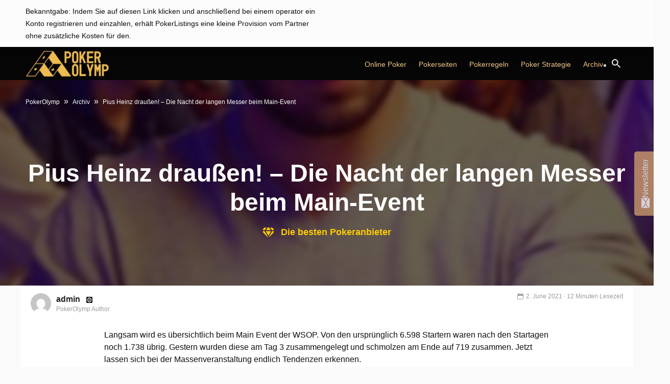

--- FILE ---
content_type: text/html; charset=UTF-8
request_url: https://www.pokerolymp.com/pius-heinz-draussen-die-nacht-der-langen-messer-beim-main-event
body_size: 54390
content:
<!DOCTYPE HTML>

<html lang="de">

<head>
    <meta name="viewport" content="width=device-width, initial-scale=1.0">
    <meta http-equiv="Content-Type" content="text/html; charset=UTF-8" />
    <meta name="theme-color" content="#000">
    <link rel="profile" href="https://gmpg.org/xfn/11" />
        

    <link rel="dns-prefetch" href="https://ajax.googleapis.com">
    <link rel="dns-prefetch" href="https://www.google-analytics.com">

    
<style data-ponyfill>
    :root {
        --mainMenuBackgroundColour: #050505;
        --mainMenuMobileLinkBackgroundColour: #1f1f1f;
        --subMenuBackgroundColour: #0f0f0f;
        --headerColour: #ca996c;
        --footerBackgroundColour: #0f0f0f;
        --primaryFontColour: #0f0f0f;
        --featuredVideosBackgroundColour: #0f0f0f;
        --featuredVideosTitleColour: #fff;
        --primaryButtonColour: #edbd37;
        --primaryButtonDisabledColour: #edbd37;
        --primaryButtonHoverColour: #edb212;
        --secondaryButtonColour: #f0f0f0;
        --secondaryButtonDisabledColour: #f0f0f0;
        --secondaryButtonHoverColour: #c8c8c8;
        --textLinkColour: #994407;
        --textLinkColourHover: #ca996c;
        --primaryBackgroundColour: #ca996c;
        --primaryBackgroundColourLighter: rgba(202, 153, 108, 0.2);
        --primaryBackgroundColourLight: rgba(202, 153, 108, 0.05);
        --inactiveBulletsColour: #f3c788;
        --subMenuItemHoverBackgroundColour: #513023;
        --mainMenuBorderColour: #ca996c;
        --mobileMainMenuTextColour: #dadada;
        --desktopMainMenuTextColour: #f3c788;
        --currentMenuParentBackgroundColour: #474747;
        --casinoFinderAccentButtonTextColour: #052ee9;
        --casinoFinderAccentButtonBackgroundColour: #f0f6ff;
        --ctaButtonText: #fff;
        --ctaButtonTextHover: #fff;
        --currentActiveMainMenuLink: #fff;
        --mainMenuSolidBgColour: ;
        --mainMenuSolidBgTextColour: ;
        --mainMenuSolidBGTextColourHover: ;
        --mainMenuSolidBgHover: ;
        --mainMenuOutlineColour: ;
        --mainMenuBorderColourHover: ;
        --mainMenuBorderTextColourHover: ;
        --mainMenuColouredLinkText: ;
        --mainMenuColouredLinkTextHover: ;
        --mainMenuColouredLinkBorderDesktop: ;
        --mainMenuColouredLinkBorderDesktophover: ;
        --feastCalendarBG: ;
        --feastCalendarText: ;
        --itemCalendarShadow: ;
        --feastCalendarCTAHoverbg: ;
        --feastCalendarCTAHoverText: ;
        --sidebarBGcolour: #fdf4e8;
        --blockButtonColour: ;
    }
</style>
    <title>
        Pius Heinz draußen! – Die Nacht der langen Messer beim Main-Event    </title>

    <meta name='robots' content='max-image-preview:large' />
<meta name="description" content="Langsam wird es übersichtlich beim Main Event der WSOP. Von den ursprünglich 6.598 Startern waren nach den Startagen noch 1.738 übrig. Gestern wurden"/>
<meta name="robots" content="max-snippet:-1, max-image-preview:large, max-video-preview:-1"/>
<link rel="canonical" href="https://www.pokerolymp.com/pius-heinz-draussen-die-nacht-der-langen-messer-beim-main-event" />
<meta property="og:locale" content="en_US" />
<meta property="og:type" content="article" />
<meta property="og:title" content="Pius Heinz draußen! – Die Nacht der langen Messer beim Main-Event" />
<meta property="og:description" content="Langsam wird es übersichtlich beim Main Event der WSOP. Von den ursprünglich 6.598 Startern waren nach den Startagen noch 1.738 übrig. Gestern wurden" />
<meta property="og:url" content="https://www.pokerolymp.com/pius-heinz-draussen-die-nacht-der-langen-messer-beim-main-event" />
<meta property="og:site_name" content="PokerOlymp" />
<meta property="article:section" content="Uncategorized" />
<meta property="article:published_time" content="2012-07-13T00:00:00+00:00" />
<meta property="article:modified_time" content="2021-06-02T21:31:51+00:00" />
<meta property="og:updated_time" content="2021-06-02T21:31:51+00:00" />
<meta property="og:image" content="https://www.pokerolymp.com/wp-content/uploads/36558-header.jpg" />
<meta property="og:image:secure_url" content="https://www.pokerolymp.com/wp-content/uploads/36558-header.jpg" />
<meta property="og:image:width" content="1920" />
<meta property="og:image:height" content="998" />
<meta name="twitter:card" content="summary_large_image" />
<meta name="twitter:description" content="Langsam wird es übersichtlich beim Main Event der WSOP. Von den ursprünglich 6.598 Startern waren nach den Startagen noch 1.738 übrig. Gestern wurden" />
<meta name="twitter:title" content="Pius Heinz draußen! – Die Nacht der langen Messer beim Main-Event" />
<meta name="twitter:image" content="https://www.pokerolymp.com/wp-content/uploads/36558-header.jpg" />
<link rel='dns-prefetch' href='//www.pokerolymp.com' />
<link rel='dns-prefetch' href='//www.google.com' />
<link rel='dns-prefetch' href='//ajax.googleapis.com' />
<link rel='dns-prefetch' href='//s.w.org' />
<link rel='stylesheet' id='popup-styles-css'  href='https://www.pokerolymp.com/wp-content/plugins/popup-banner/assets/popup.css?ver=1.1' type='text/css' media='all' />
<link rel='stylesheet' id='wp-block-library-css'  href='https://www.pokerolymp.com/wp-includes/css/dist/block-library/style.min.css?ver=5.7.11' type='text/css' media='all' />
<link rel='stylesheet' id='CardsCSS-css'  href='https://www.pokerolymp.com/wp-content/plugins/Cards/assets/cards.css?ver=5.7.11' type='text/css' media='all' />
<link rel='stylesheet' id='contact-form-7-css'  href='https://www.pokerolymp.com/wp-content/plugins/contact-form-7/includes/css/styles.css?ver=5.4.2' type='text/css' media='all' />
<link rel='stylesheet' id='header-css'  href='https://www.pokerolymp.com/wp-content/themes/pokerlistings/dist/header/header.min.css?ver=1718193844' type='text/css' media='all' />
<link rel='stylesheet' id='main-style-css'  href='https://www.pokerolymp.com/wp-content/themes/pokerlistings/dist/bundle/bundle.min.css?ver=1718193842' type='text/css' media='all' />
<link rel='stylesheet' id='page_utils_css-css'  href='https://www.pokerolymp.com/wp-content/plugins/page-utils/assets/css/page_utils.css?ver=1769068828' type='text/css' media='all' />
<link rel='stylesheet' id='pu_lazyloadxt_fadein_css-css'  href='https://www.pokerolymp.com/wp-content/plugins/page-utils/assets/css/jquery.lazyloadxt.fadein.css?ver=0.1.0.3.7' type='text/css' media='all' />
<script type='text/javascript' src='https://ajax.googleapis.com/ajax/libs/jquery/3.5.1/jquery.min.js' id='jquery-js'></script>
<script type='text/javascript' id='jquery-js-after'>
window.jQuery || document.write('<script src="/wp-includes/js/jquery/jquery.min.js"><\/script>')
</script>
<link rel="https://api.w.org/" href="https://www.pokerolymp.com/wp-json/" /><link rel="alternate" type="application/json" href="https://www.pokerolymp.com/wp-json/wp/v2/posts/572" /><link rel="EditURI" type="application/rsd+xml" title="RSD" href="https://www.pokerolymp.com/xmlrpc.php?rsd" />
<link rel="wlwmanifest" type="application/wlwmanifest+xml" href="https://www.pokerolymp.com/wp-includes/wlwmanifest.xml" /> 
<meta name="generator" content="WordPress 5.7.11" />
<link rel='shortlink' href='https://www.pokerolymp.com/?p=572' />
<link rel="alternate" type="application/json+oembed" href="https://www.pokerolymp.com/wp-json/oembed/1.0/embed?url=https%3A%2F%2Fwww.pokerolymp.com%2Fpius-heinz-draussen-die-nacht-der-langen-messer-beim-main-event" />
<link rel="alternate" type="text/xml+oembed" href="https://www.pokerolymp.com/wp-json/oembed/1.0/embed?url=https%3A%2F%2Fwww.pokerolymp.com%2Fpius-heinz-draussen-die-nacht-der-langen-messer-beim-main-event&#038;format=xml" />
		<style type="text/css">
						.shortcode-star-rating{padding:0 0.5em;}.dashicons{font-size:20px;width:auto;height:auto;line-height:normal;text-decoration:inherit;vertical-align:middle;}.shortcode-star-rating [class^="dashicons dashicons-star-"]:before{color:#FCAE00;}.ssr-int{margin-left:0.2em;font-size:13px;vertical-align:middle;color:#333;}		</style>
				<script>
			var _customTask = function () {
			    // customTask function wrapper
			    return function (model) {
			        //function for declaring Client ID and Session ID for sending to Cookies / Custom Dimensions
			        function setClientAndSessionId() {
			            var gaClientIdCookie = '_gaclientid';
			            var gaSessionIdCookie = '_gasessionid';
			            var domainPath = (function () {
			                var hostname = window.location.hostname;
			                return 'domain=' + hostname + ';path=/';
			            })();
			            var clientId = model.get('clientId');
			            var newSessionId = (function () {
			                // Generate a random number
			                var randomNumberString = Math.floor((Math.random() * 10000000) + 1).toString();
			                // Pad the number with 0s
			                var randomEightDigitNumber = (function () {
			                    if (randomNumberString.length === 8) {
			                        return randomNumberString;
			                    } else {
			                        while (randomNumberString.length < 8) {
			                            randomNumberString = '0' + randomNumberString;
			                        }
			                        return randomNumberString;
			                    }
			                })();
			                return Date.now() + 'r' + randomEightDigitNumber;
			            })();
			            //function for setting 30 minute cookie (mimic GA session)
			            function set30MinuteCookie(cname, cvalue) {
			                var d = new Date();
			                d.setTime(d.getTime() + (30 * 60 * 1000));
			                var expires = "expires=" + d.toUTCString();
			                document.cookie = cname + "=" + cvalue + ";" + expires + ";" + domainPath;
			            }
			            //function for getting cookies
			            function getCookie(cname) {
			                var name = cname + "=";
			                var decodedCookie = decodeURIComponent(document.cookie);
			                var ca = decodedCookie.split(';');
			                for (var i = 0; i < ca.length; i++) {
			                    var c = ca[i];
			                    while (c.charAt(0) == ' ') {
			                        c = c.substring(1);
			                    }
			                    if (c.indexOf(name) == 0) {
			                        return c.substring(name.length, c.length);
			                    }
			                }
			                return "";
			            }
			            //function for setting Client ID
			            function setClientId() {
			                set30MinuteCookie(gaClientIdCookie, clientId);
			                model.set('dimension' + 1, clientId);
			            }
			            //function for setting Session ID
			            function setSessionId() {
			                var sessionId = getCookie(gaSessionIdCookie);
			                if (sessionId === "") {
			                    sessionId = newSessionId;
			                } else {
			                    sessionId = sessionId;
			                }
			                set30MinuteCookie(gaSessionIdCookie, sessionId);
			                model.set('dimension' + 2, sessionId);
			            }
			            //final execution
			            setClientId();
			            setSessionId();
			        }
			        setClientAndSessionId();
			    }
			}
		</script>
		<!-- Tracking Code -->
		<script>
		(function(i,s,o,g,r,a,m){i['GoogleAnalyticsObject']=r;i[r]=i[r]||function(){
		(i[r].q=i[r].q||[]).push(arguments)},i[r].l=1*new Date();a=s.createElement(o),
		m=s.getElementsByTagName(o)[0];a.async=1;a.src=g;m.parentNode.insertBefore(a,m)
		})(window,document,'script','https://www.google-analytics.com/analytics.js','ga');

		ga('create', 'UA-90028399-24', 'auto');
		ga('set', 'transport', 'xhr');
		ga('set', 'customTask', _customTask());
		ga('send', 'pageview');
		</script>
		<!-- End Google Analytics -->
		        	<!-- PU Extra Scripts Header -->
        <link rel="icon" href="https://www.pokerolymp.com/wp-content/uploads/cropped-PO_favicon-1-32x32.png" sizes="32x32" />
<link rel="icon" href="https://www.pokerolymp.com/wp-content/uploads/cropped-PO_favicon-1-192x192.png" sizes="192x192" />
<link rel="apple-touch-icon" href="https://www.pokerolymp.com/wp-content/uploads/cropped-PO_favicon-1-180x180.png" />
<meta name="msapplication-TileImage" content="https://www.pokerolymp.com/wp-content/uploads/cropped-PO_favicon-1-270x270.png" />
  <script>
    var ajaxurl = "https:\/\/www.pokerolymp.com\/wp-admin\/admin-ajax.php";
  </script>

    <style data-ponyfill id="critical-css">
        html{scroll-behavior:smooth}body{font-family:-apple-system,BlinkMacSystemFont,"Segoe UI",Roboto,Oxygen-Sans,Ubuntu,Cantarell,"Helvetica Neue",sans-serif;font-size:16px;color:var(--primaryFontColour);background:#fafafa}@media(min-width: 1200px){.recommended-slick{max-height:486px}}.casino-finder__item{width:100%}.casino-finder__item-bottom{width:100%}@media(min-width: 767px){.casino-finder__item-bottom{min-width:240px;width:240px}}.casino-finder__item-top{width:100%}@media(min-width: 767px){.casino-finder__item-top{width:calc(100% - 240px);min-width:calc(100% - 240px)}}.video-row{height:330px;overflow:hidden}.video-item{display:inline-block;margin-right:15px;width:242px;height:300px}.container{width:100%;padding-right:10px;padding-left:10px;margin-right:auto;margin-left:auto}@media(min-width: 576px){.container{max-width:540px}}@media(min-width: 768px){.container{max-width:720px}}@media(min-width: 992px){.container{max-width:960px}}@media(min-width: 1200px){.container{max-width:1200px}}.col-xl,.col-xl-auto,.col-xl-12,.col-xl-11,.col-xl-10,.col-xl-9,.col-xl-8,.col-xl-7,.col-xl-6,.col-xl-5,.col-xl-4,.col-xl-3,.col-xl-2,.col-xl-1,.col-lg,.col-lg-auto,.col-lg-12,.col-lg-11,.col-lg-10,.col-lg-9,.col-lg-8,.col-lg-7,.col-lg-6,.col-lg-5,.col-lg-4,.col-lg-3,.col-lg-2,.col-lg-1,.col-md,.col-md-auto,.col-md-12,.col-md-11,.col-md-10,.col-md-9,.col-md-8,.col-md-7,.col-md-6,.col-md-5,.col-md-4,.col-md-3,.col-md-2,.col-md-1,.col-sm,.col-sm-auto,.col-sm-12,.col-sm-11,.col-sm-10,.col-sm-9,.col-sm-8,.col-sm-7,.col-sm-6,.col-sm-5,.col-sm-4,.col-sm-3,.col-sm-2,.col-sm-1,.col,.col-auto,.col-12,.col-11,.col-10,.col-9,.col-8,.col-7,.col-6,.col-5,.col-4,.col-3,.col-2,.col-1{position:relative;width:100%;padding-right:10px;padding-left:10px}.col-12{-webkit-box-flex:0;-ms-flex:0 0 100%;flex:0 0 100%;max-width:100%}.col-11{-webkit-box-flex:0;-ms-flex:0 0 91.66667%;flex:0 0 91.66667%;max-width:91.66667%}.col-10{-webkit-box-flex:0;-ms-flex:0 0 83.33333%;flex:0 0 83.33333%;max-width:83.33333%}.col-9{-webkit-box-flex:0;-ms-flex:0 0 75%;flex:0 0 75%;max-width:75%}.col-8{-webkit-box-flex:0;-ms-flex:0 0 66.66667%;flex:0 0 66.66667%;max-width:66.66667%}.col-7{-webkit-box-flex:0;-ms-flex:0 0 58.33333%;flex:0 0 58.33333%;max-width:58.33333%}.col-6{-webkit-box-flex:0;-ms-flex:0 0 50%;flex:0 0 50%;max-width:50%}.col-5{-webkit-box-flex:0;-ms-flex:0 0 41.66667%;flex:0 0 41.66667%;max-width:41.66667%}.col-4{-webkit-box-flex:0;-ms-flex:0 0 33.33333%;flex:0 0 33.33333%;max-width:33.33333%}.col-3{-webkit-box-flex:0;-ms-flex:0 0 25%;flex:0 0 25%;max-width:25%}.col-2{-webkit-box-flex:0;-ms-flex:0 0 16.66667%;flex:0 0 16.66667%;max-width:16.66667%}.col-1{-webkit-box-flex:0;-ms-flex:0 0 8.33333%;flex:0 0 8.33333%;max-width:8.33333%}@media(min-width: 576px){.col-sm-12{-webkit-box-flex:0;-ms-flex:0 0 100%;flex:0 0 100%;max-width:100%}.col-sm-8{-webkit-box-flex:0;-ms-flex:0 0 66.66667%;flex:0 0 66.66667%;max-width:66.66667%}.col-sm-6{-webkit-box-flex:0;-ms-flex:0 0 50%;flex:0 0 50%;max-width:50%}.col-sm-2{-webkit-box-flex:0;-ms-flex:0 0 16.66667%;flex:0 0 16.66667%;max-width:16.66667%}}@media(min-width: 768px){.col-md-3{-webkit-box-flex:0;-ms-flex:0 0 25%;flex:0 0 25%;max-width:25%}.col-md-4{-webkit-box-flex:0;-ms-flex:0 0 33.33333%;flex:0 0 33.33333%;max-width:33.33333%}.col-md-6{-webkit-box-flex:0;-ms-flex:0 0 50%;flex:0 0 50%;max-width:50%}.col-md-7{-webkit-box-flex:0;-ms-flex:0 0 58.33333%;flex:0 0 58.33333%;max-width:58.33333%}.col-md-8{-webkit-box-flex:0;-ms-flex:0 0 66.6666666667%;flex:0 0 66.6666666667%;max-width:66.6666666667%}.col-md-9{-webkit-box-flex:0;-ms-flex:0 0 75%;flex:0 0 75%;max-width:75%}.col-md-12{-webkit-box-flex:0;-ms-flex:0 0 100%;flex:0 0 100%;max-width:100%}}@media(min-width: 992px){.col-lg-3{-webkit-box-flex:0;-ms-flex:0 0 25%;flex:0 0 25%;max-width:25%}.col-lg-4{-webkit-box-flex:0;-ms-flex:0 0 33.33333%;flex:0 0 33.33333%;max-width:33.33333%}.col-lg-5{-webkit-box-flex:0;-ms-flex:0 0 41.66667%;flex:0 0 41.66667%;max-width:41.66667%}.col-lg-6{-webkit-box-flex:0;-ms-flex:0 0 50%;flex:0 0 50%;max-width:50%}.col-lg-7{-webkit-box-flex:0;-ms-flex:0 0 58.33333%;flex:0 0 58.33333%;max-width:58.33333%}.col-lg-8{-webkit-box-flex:0;-ms-flex:0 0 66.66667%;flex:0 0 66.66667%;max-width:66.66667%}.col-lg-9{-webkit-box-flex:0;-ms-flex:0 0 75%;flex:0 0 75%;max-width:75%}.col-lg-10{-webkit-box-flex:0;-ms-flex:0 0 83.33333%;flex:0 0 83.33333%;max-width:83.33333%}.col-lg-11{-webkit-box-flex:0;-ms-flex:0 0 91.66667%;flex:0 0 91.66667%;max-width:91.66667%}.col-lg-12{-webkit-box-flex:0;-ms-flex:0 0 100%;flex:0 0 100%;max-width:100%}}@media(min-width: 1200px){.col-xl-8{-webkit-box-flex:0;-ms-flex:0 0 66.66667%;flex:0 0 66.66667%;max-width:66.66667%}.col-xl-4{-webkit-box-flex:0;-ms-flex:0 0 33.33333%;flex:0 0 33.33333%;max-width:33.33333%}.col-xl-3{-webkit-box-flex:0;-ms-flex:0 0 25%;flex:0 0 25%;max-width:25%}}.col{-ms-flex-preferred-size:0;flex-basis:0;-webkit-box-flex:1;-ms-flex-positive:1;flex-grow:1;max-width:100%}.col-auto{-webkit-box-flex:0;-ms-flex:0 0 auto;flex:0 0 auto;width:auto;max-width:100%}*{text-rendering:optimizeLegibility;-webkit-font-smoothing:antialiased;-moz-osx-font-smoothing:grayscale}h1{font-family:-apple-system,BlinkMacSystemFont,"Segoe UI",Roboto,Oxygen-Sans,Ubuntu,Cantarell,"Helvetica Neue",sans-serif;font-weight:900;font-size:30px;line-height:1.2;color:var(--headerColour)}.justify-content-center h2{margin:0 auto 40px auto}@media(max-width: 767px){.justify-content-center h2{margin:0 auto 20px}}h2,.h2{color:var(--headerColour);font-size:26px;line-height:1.2}@media(min-width: 768px){h2,.h2{font-size:28px}}@media(max-width: 767px){h2,.h2{font-size:20px;line-height:22px}}h3,.h3{color:var(--headerColour);font-size:24px;line-height:1.2}@media(max-width: 767px){h3,.h3{font-size:18px;line-height:20px;margin:10px auto 10px auto}}h4,.h4{color:var(--headerColour);font-size:22px;line-height:1.2}@media(max-width: 767px){h4,.h4{font-size:16px;line-height:18px;margin:10px auto 10px auto}}h5,.h5{color:var(--headerColour);font-size:20px;font-weight:500;line-height:1.15}@media(min-width: 768px){h5,.h5{font-size:18px}}h6,.h6{font-size:16px;font-weight:600;font-family:-apple-system,BlinkMacSystemFont,"Segoe UI",Roboto,Oxygen-Sans,Ubuntu,Cantarell,"Helvetica Neue",sans-serif;color:var(--headerColour);text-transform:uppercase}@media(min-width: 768px){h6,.h6{font-size:18px}}.container .header1,.container .header6{font-family:-apple-system,BlinkMacSystemFont,"Segoe UI",Roboto,Oxygen-Sans,Ubuntu,Cantarell,"Helvetica Neue",sans-serif}.anchors--blue a{color:var(--textLinkColour);font-weight:600}.headline-bar{position:relative}.headline-bar::before{content:"";position:absolute}.headline-bar--left{padding:14px 30px 14px 20px}.headline-bar--left::before{height:100%;width:10px;left:0;top:0}.headline-bar--top{padding:20px 30px 14px 0px}.headline-bar--top::before{height:5px;width:80px;left:0;top:0}.headline-bar--white::before{background-color:#fff}.headline-bar--black::before{background-color:#0f0f0f}.headline-bar--emperor::before{background-color:#535353}.headline-bar--scorpion::before{background-color:#5b5b5b}.headline-bar--gallery::before{background-color:#f0f0f0}.headline-bar--alabaster::before{background-color:#f7f7f7}.headline-bar--blue::before{background-color:#052ee9}.headline-bar--pigeon-post::before{background-color:#bfc7df}.headline-bar--hawkes-blue::before{background-color:#d8e2fd}.headline-bar--alice-blue::before{background-color:#e6eafd}.headline-bar--zircon::before{background-color:#f0f6ff}.headline-bar--link-water::before{background-color:#e1e6f8}.headline-bar--iron::before{background-color:#d8dbdd}.headline-bar--atlantis::before{background-color:#79b929}.headline-bar--purple-heart::before{background-color:#8b29b9}.headline-bar--tall-poppy::before{background-color:#b92937}.headline-bar--supernova::before{background-color:#fccc04}.headline-bar--red-ribbon::before{background-color:#e90530}.headline-bar--lima::before{background-color:#78be21}.headline-bar--eucalyptus::before{background-color:#278660}.headline-bar--eucalyptus2::before{background-color:#279367}.headline-bar--dark-cerulean::before{background-color:#164273}.headline-bar--white-smoke::before{background-color:#f8f8f8}.headline-bar--tangerine-yellow::before{background-color:#ffcd00}.headline-bar--qotd-bg::before{background-color:#e0ecff}.headline-bar--qotd-gold::before{background-color:#c48f00}.headline-bar--qotd-burgundy::before{background-color:#a81a42}.headline-bar--qotd-lima::before{background-color:#78be21}.headline-bar--qotd-purple::before{background-color:#8612fb}.headline-bar--qotd-blue::before{background-color:#052ee9}.headline-bar--smalt-blue::before{background-color:#102a8f}.text-bar{position:relative}.text-bar--left{padding-left:15px;border-left:4px solid var(--textLinkColour)}.text--s{font-size:14px}.text--m{font-size:16px}@media(min-width: 768px){.text--m{font-size:18px}}.text--l{font-size:20px}@media(min-width: 768px){.text--l{font-size:24px}}.text--xl{font-size:26px}@media(min-width: 768px){.text--xl{font-size:30px;line-height:35px}}.text--xxl{font-size:30px}@media(min-width: 768px){.text--xxl{font-size:48px;line-height:56px}}.text-weight--light{font-weight:300 !important}.text-weight--normal{font-weight:400 !important}.text-weight--semi{font-weight:500}.text-weight--bold{font-weight:600}.text-weight--boldest{font-weight:900}.text-weight--reset{font-weight:normal;font-weight:initial}p{font-family:-apple-system,BlinkMacSystemFont,"Segoe UI",Roboto,Oxygen-Sans,Ubuntu,Cantarell,"Helvetica Neue",sans-serif;font-weight:300}a:hover{text-decoration:none;cursor:pointer}.list-basic{list-style:none;padding-left:0}@media(min-width: 768px){.list-basic{padding-left:15px}}.list-basic li{font-weight:600}.list-basic li::before{content:"•";color:var(--textLinkColour);display:inline-block;width:10px;margin-left:-1em}.icon-list{padding:0;list-style:none}.icon-list__item{padding-left:30px;position:relative;font-size:14px}.icon-list__item:before{content:"";position:absolute;left:0;top:50%;-webkit-transform:translateY(-50%);transform:translateY(-50%)}.icon-list__item--tick:before{background-image:url("data:image/svg+xml,%3Csvg xmlns='http://www.w3.org/2000/svg' viewBox='0 0 220.26 163.7'%3E%3Cdefs%3E%3Cstyle%3E.cls-1%7Bfill:none;stroke:%2379b929;stroke-miterlimit:10;stroke-width:25px;%7D%3C/style%3E%3C/defs%3E%3Ctitle%3Etick%3C/title%3E%3Cg id='Layer_2' data-name='Layer 2'%3E%3Cg id='Layer_1-2' data-name='Layer 1'%3E%3Cpolyline class='cls-1' points='211.43 8.84 74.25 146.02 8.84 80.61'/%3E%3C/g%3E%3C/g%3E%3C/svg%3E");width:21px;height:15px}.icon-list__item--cross:before{background-image:url("data:image/svg+xml,%3Csvg xmlns='http://www.w3.org/2000/svg' viewBox='0 0 154.86 154.86'%3E%3Cdefs%3E%3Cstyle%3E.cls-1%7Bfill:none;stroke:%23b82e3f;stroke-miterlimit:10;stroke-width:25px;%7D%3C/style%3E%3C/defs%3E%3Ctitle%3Ecross%3C/title%3E%3Cg id='Layer_2' data-name='Layer 2'%3E%3Cg id='Warstwa_1' data-name='Warstwa 1'%3E%3Cline class='cls-1' x1='146.02' y1='8.84' x2='8.84' y2='146.02'/%3E%3Cline class='cls-1' x1='146.02' y1='146.02' x2='8.84' y2='8.84'/%3E%3C/g%3E%3C/g%3E%3C/svg%3E");width:21px;height:15px;width:15px}.float-list{list-style:none;display:-webkit-box;display:-ms-flexbox;display:flex;-ms-flex-wrap:wrap;flex-wrap:wrap;padding:0;-webkit-box-pack:center;-ms-flex-pack:center;justify-content:center}.float-list li:after{content:"|";margin:0 5px}.float-list li a{color:#0f0f0f}span.icon{margin-right:10px}.icon--category::before{background-image:url("data:image/svg+xml,%3Csvg xmlns='http://www.w3.org/2000/svg' viewBox='0 0 48 38'%3E%3Cdefs%3E%3Cstyle%3E.cls-1%7Bfill:%23333;%7D%3C/style%3E%3C/defs%3E%3Ctitle%3Ecategory%3C/title%3E%3Cg id='Layer_2' data-name='Layer 2'%3E%3Cg id='Layer_1-2' data-name='Layer 1'%3E%3Crect class='cls-1' width='48' height='7'/%3E%3Crect class='cls-1' y='15.5' width='34' height='7'/%3E%3Crect class='cls-1' y='31' width='24' height='7'/%3E%3C/g%3E%3C/g%3E%3C/svg%3E");background-size:cover;background-position:center center;display:inline-block;width:14px;height:12px;content:"";-webkit-transition:.25s ease-in-out;transition:.25s ease-in-out}.icon--calendar::before{background-image:url("data:image/svg+xml,%3Csvg xmlns='http://www.w3.org/2000/svg' xmlns:xlink='http://www.w3.org/1999/xlink' viewBox='0 0 36 40'%3E%3Cdefs%3E%3Cstyle%3E.cls-1%7Bfill:none;%7D.cls-2%7Bclip-path:url(%23clip-path);%7D.cls-3%7Bfill:%23333;%7D%3C/style%3E%3CclipPath id='clip-path'%3E%3Crect class='cls-1' width='36' height='40'/%3E%3C/clipPath%3E%3C/defs%3E%3Ctitle%3Ecalendar%3C/title%3E%3Cg id='Layer_2' data-name='Layer 2'%3E%3Cg id='Layer_1-2' data-name='Layer 1'%3E%3Cg class='cls-2'%3E%3Cpath class='cls-3' d='M31.31,40H4.69A4.7,4.7,0,0,1,0,35.31V8.69A4.7,4.7,0,0,1,4.69,4H31.31A4.7,4.7,0,0,1,36,8.69V35.31A4.7,4.7,0,0,1,31.31,40M4.69,6A2.7,2.7,0,0,0,2,8.69V35.31A2.7,2.7,0,0,0,4.69,38H31.31A2.7,2.7,0,0,0,34,35.31V8.69A2.7,2.7,0,0,0,31.31,6Z'/%3E%3Cpath class='cls-3' d='M35,11H1V8.69A3.69,3.69,0,0,1,4.69,5H31.31A3.69,3.69,0,0,1,35,8.69Z'/%3E%3Cpath class='cls-3' d='M26,7a3.5,3.5,0,1,1,3.5-3.5A3.5,3.5,0,0,1,26,7m0-5a1.5,1.5,0,1,0,1.5,1.5A1.5,1.5,0,0,0,26,2'/%3E%3Cpath class='cls-3' d='M10,7a3.5,3.5,0,1,1,3.5-3.5A3.5,3.5,0,0,1,10,7m0-5a1.5,1.5,0,1,0,1.5,1.5A1.5,1.5,0,0,0,10,2'/%3E%3Crect class='cls-3' x='4' y='14' width='8' height='8'/%3E%3Crect class='cls-3' x='14' y='14' width='8' height='8'/%3E%3Crect class='cls-3' x='24' y='14' width='8' height='8'/%3E%3Crect class='cls-3' x='4' y='25' width='8' height='8'/%3E%3Crect class='cls-3' x='14' y='25' width='8' height='8'/%3E%3Crect class='cls-3' x='24' y='25' width='8' height='8'/%3E%3C/g%3E%3C/g%3E%3C/g%3E%3C/svg%3E");background-size:cover;background-position:center center;display:inline-block;width:11px;height:12px;content:"";-webkit-transition:.25s ease-in-out;transition:.25s ease-in-out}.icon--spades::before{background-image:url("data:image/svg+xml,%3Csvg xmlns='http://www.w3.org/2000/svg' xmlns:xlink='http://www.w3.org/1999/xlink' width='19px' height='21px'%3E%3Cpath fill-rule='evenodd' fill='rgb(4, 46, 233)' d='M13.436,4.582 C11.433,3.122 9.716,1.071 9.511,0.237 C9.268,1.087 7.725,3.083 5.560,4.541 C3.328,6.046 -0.027,7.453 -0.003,11.216 C0.044,17.827 6.559,19.339 9.226,14.128 C9.149,15.864 8.709,19.067 7.171,19.455 C7.034,19.489 6.892,19.683 7.031,19.774 C8.102,20.469 11.391,20.203 11.890,20.091 C12.496,19.957 12.169,19.646 12.127,19.624 C10.953,18.965 9.925,16.718 9.832,14.250 C12.457,19.100 18.956,17.821 19.001,11.255 C19.025,7.494 15.633,6.180 13.436,4.582 Z'/%3E%3C/svg%3E");background-size:cover;display:inline-block;width:12px;height:12px;content:""}.icon--star::before{background-image:url("data:image/svg+xml,%3Csvg xmlns='http://www.w3.org/2000/svg' xmlns:xlink='http://www.w3.org/1999/xlink' width='19px' height='18px'%3E%3Cpath fill-rule='evenodd' fill='rgb(255, 255, 255)' d='M9.500,0.000 L12.103,6.186 L18.999,6.876 L14.038,11.061 L15.371,18.000 L9.500,14.727 L3.629,18.000 L4.962,11.061 L0.001,6.876 L6.897,6.186 L9.500,0.000 '/%3E%3C/svg%3E");background-size:cover;display:inline-block;width:19px;height:19px;content:""}.icon--star-blue::before{background-image:url("data:image/svg+xml,%3Csvg xmlns='http://www.w3.org/2000/svg' width='19' height='18' viewBox='0 0 19 18'%3E%3Cmetadata%3E%3C%3Fxpacket begin='﻿' id='W5M0MpCehiHzreSzNTczkc9d'%3F%3E%3Cx:xmpmeta xmlns:x='adobe:ns:meta/' x:xmptk='Adobe XMP Core 5.6-c140 79.160451, 2017/05/06-01:08:21 '%3E%3Crdf:RDF xmlns:rdf='http://www.w3.org/1999/02/22-rdf-syntax-ns%23'%3E%3Crdf:Description rdf:about=''/%3E%3C/rdf:RDF%3E%3C/x:xmpmeta%3E%3C%3Fxpacket end='w'%3F%3E%3C/metadata%3E%3Cdefs%3E%3Cstyle%3E .cls-1 %7B fill: %23052ee9; fill-rule: evenodd; %7D %3C/style%3E%3C/defs%3E%3Cpath id='Kształt_1133_kopia' data-name='Kształt 1133 kopia' class='cls-1' d='M1680.5,1583l2.6,6.18,6.9,0.69-4.96,4.19,1.33,6.94-5.87-3.27-5.87,3.27,1.33-6.94-4.96-4.19,6.9-.69,2.6-6.18' transform='translate(-1671 -1583)'/%3E%3C/svg%3E%0A");background-size:cover;display:inline-block;width:19px;height:18px;content:""}.icon--search::before{background-image:url("data:image/svg+xml,%3Csvg class='search-block__icon-search' width='17' height='17' viewBox='0 0 17 17' fill='none' xmlns='http://www.w3.org/2000/svg'%3E%3Cpath d='M6.31429 0C7.98894 0 9.595 0.665253 10.7792 1.84941C11.9633 3.03357 12.6286 4.63963 12.6286 6.31429C12.6286 7.87829 12.0554 9.316 11.1131 10.4234L11.3754 10.6857H12.1429L17 15.5429L15.5429 17L10.6857 12.1429V11.3754L10.4234 11.1131C9.316 12.0554 7.87829 12.6286 6.31429 12.6286C4.63963 12.6286 3.03357 11.9633 1.84941 10.7792C0.665253 9.595 0 7.98894 0 6.31429C0 4.63963 0.665253 3.03357 1.84941 1.84941C3.03357 0.665253 4.63963 0 6.31429 0ZM6.31429 1.94286C3.88571 1.94286 1.94286 3.88571 1.94286 6.31429C1.94286 8.74286 3.88571 10.6857 6.31429 10.6857C8.74286 10.6857 10.6857 8.74286 10.6857 6.31429C10.6857 3.88571 8.74286 1.94286 6.31429 1.94286Z' fill='%23F0F0F0'%3E%3C/path%3E%3C/svg%3E");background-size:cover;display:inline-block;width:17px;height:17px;content:""}.icon--close::before{background-image:url("data:image/svg+xml,%3Csvg xmlns='http://www.w3.org/2000/svg' viewBox='0 0 12.73 12.73'%3E%3Cdefs%3E%3Cstyle%3E.cls-1%7Bfill:%23fff;%7D%3C/style%3E%3C/defs%3E%3Ctitle%3Eclose%3C/title%3E%3Cg id='Layer_2' data-name='Layer 2'%3E%3Cg id='Layer_1-2' data-name='Layer 1'%3E%3Crect class='cls-1' x='5.86' y='-2.14' width='1' height='17' transform='translate(-2.64 6.36) rotate(-45)'/%3E%3Crect class='cls-1' x='-2.14' y='5.86' width='17' height='1' transform='translate(-2.64 6.36) rotate(-45)'/%3E%3C/g%3E%3C/g%3E%3C/svg%3E");display:inline-block;width:17px;height:17px;content:""}.icon--score{background-color:var(--primaryButtonColour);border-radius:3px;font-family:-apple-system,BlinkMacSystemFont,"Segoe UI",Roboto,Oxygen-Sans,Ubuntu,Cantarell,"Helvetica Neue",sans-serif;font-style:normal;font-size:12px;font-weight:900;line-height:14px;display:-webkit-inline-box;display:-ms-inline-flexbox;display:inline-flex;-webkit-box-pack:center;-ms-flex-pack:center;justify-content:center;-webkit-box-align:center;-ms-flex-align:center;align-items:center;color:#fff;width:30px;height:30px}.icon--fire{position:relative}.icon--fire::before{position:absolute;content:"";background:url("../img/icon-fire.svg") no-repeat;width:15px;height:20px;left:25px;top:15px}@media(max-width: 1199.98px){.icon--fire::before{left:10px}}.icon--fire.gold::before{background:url("../img/icon-fire-gold.svg") no-repeat}.screen-reader-text{border:0;clip:rect(1px, 1px, 1px, 1px);-webkit-clip-path:inset(50%);clip-path:inset(50%);height:1px;margin:-1px;overflow:hidden;padding:0;position:absolute !important;width:1px;word-wrap:normal !important}.sitemap a{line-height:40px}.cta-banner{width:100%;height:70px;padding-top:10px;background:var(--primaryBackgroundColour);overflow:hidden;-webkit-transition:all .3s ease-in-out;transition:all .3s ease-in-out;position:fixed;top:0;left:0;z-index:100;opacity:0;-webkit-transform:translateY(-100%);transform:translateY(-100%);padding-bottom:calc(2 * env(safe-area-inset-bottom));top:unset;bottom:0;-webkit-transform:translateY(100%);transform:translateY(100%)}.cta-banner[data-open=true]{-webkit-transform:translateY(0);transform:translateY(0);opacity:1}.cta-banner__container{display:-webkit-box;display:-ms-flexbox;display:flex;-webkit-box-align:center;-ms-flex-align:center;align-items:center;-webkit-box-pack:justify;-ms-flex-pack:justify;justify-content:space-between}@media(max-width: 1199.98px){.cta-banner__container{max-width:100%;min-width:100%;width:100%;margin:0;padding:0 15px}}.cta-banner__content{display:inline-block;width:calc(100% - 215px);position:relative}@media(max-width: 991.98px){.cta-banner__content{width:calc(100% - 140px)}}.cta-banner__content .cta-banner__logo{width:42px;display:inline-block}.cta-banner__content .cta-banner__logo img{max-height:50px}.cta-banner__content .cta-banner__text{padding:0 10px;width:calc(100% - 42px);display:inline-block;position:absolute;top:50%;-webkit-transform:translateY(-50%);transform:translateY(-50%);z-index:9999}.cta-banner__content .cta-banner__text .header6{color:#fff}.cta-banner__content .cta-banner__text p,.cta-banner__content .cta-banner__text--large{color:#fff;margin-bottom:0}.cta-banner__content .cta-banner__text p{font-size:12px;font-weight:normal;display:inline-block}.cta-banner__content .cta-banner__text p.terms-extend{line-height:12px}@media(max-width: 575.98px){.cta-banner__content .cta-banner__text p:first-of-type{display:none}}.cta-banner__content .cta-banner__text p a{color:#fff;margin-left:0}@media(max-width: 575.98px){.cta-banner__content .cta-banner__text .see-more__text{display:none}}.cta-banner__content .cta-banner__text--large{font-size:18px;font-weight:600;text-transform:none}.cta-banner__content .cta-banner__text .header6{display:block;font-size:25px;line-height:25px;margin-bottom:0}@media(max-width: 767.98px){.cta-banner__content .cta-banner__text .header6{font-size:14px;line-height:16px}}.cta-banner__content .cta-banner__text .header6 a{color:#fff}.cta-banner__buttons{display:inline-block;width:218px}@media(max-width: 991.98px){.cta-banner__buttons{width:auto}}.cta-banner__buttons .cta-banner__btn{background-color:#fccc04;color:#0f0f0f}@media(min-width: 992px){.cta-banner__buttons .cta-banner__btn{min-width:160px}}.cta-banner__buttons .cta-banner__btn:hover{background-color:#dfb505;color:#0f0f0f}.cta-banner__buttons .cta-banner__close{margin-left:7px;background-color:#fff;color:var(--textLinkColour);border-radius:5px;font-size:18px;font-weight:bold}@media(min-width: 992px){.cta-banner__buttons .cta-banner__close{margin:0 15px}}.cta-banner__buttons .cta-banner__close:hover{cursor:pointer}.cta-banner__buttons .cta-banner__close::before{width:inherit;height:inherit;content:"X";background-image:none;padding:5px;text-align:center}.cta-banner__bonus_tc{width:100%;padding:10px 15px 0;font-size:12px;font-weight:400;color:#fff}.cta-banner__bonus_tc span,.cta-banner__bonus_tc a{color:#fff;display:inline-block}.cta-banner--terms,.cta-banner--terms-extend{height:90px}.cta-banner--terms .see-more__text,.cta-banner--terms-extend .see-more__text{color:#fff}@media(max-width: 767.98px){.cta-banner--terms{min-height:80px;height:auto}.cta-banner--terms .cta-banner__text p:nth-child(2n){position:absolute;width:100%;min-width:100vw;right:0;left:-42px;bottom:-35px;text-align:left}}@media(min-width: 1200px){.cta-banner{top:0;-webkit-transform:translateY(-100%);transform:translateY(-100%)}.cta-banner[data-open=true]{-webkit-transform:translateY(0);transform:translateY(0)}}body.js-header-no-scroll{overflow-y:hidden;height:100vh}@media(min-width: 767px){body.js-header-no-scroll{overflow-y:visible;height:auto}}.navbar{color:var(--mobileMainMenuTextColour);background-color:var(--mainMenuBackgroundColour);-webkit-transition:all .3s ease-in-out;transition:all .3s ease-in-out;position:static;top:0;left:0;z-index:9999}.navbar[data-fixed=true]{position:fixed;width:100%;top:0;left:0}.navbar__z-index{position:relative;z-index:9999;background-color:var(--mainMenuBackgroundColour)}.navbar__container{display:-webkit-box;display:-ms-flexbox;display:flex;-webkit-box-align:center;-ms-flex-align:center;align-items:center;-webkit-box-pack:justify;-ms-flex-pack:justify;justify-content:space-between;max-width:100%}.navbar__container.container{position:static}.navbar__container label{margin-bottom:0}.navbar__label{width:26px;height:18px;position:absolute;z-index:9;right:13px}.navbar__checkbox{display:none;width:26px;height:16px;margin:0;padding:0;border:0;position:absolute;z-index:1}.navbar__checkbox:checked~nav{left:0}.navbar__checkbox:checked~.navbar__icon span:nth-child(1),.navbar__checkbox:checked~.navbar__icon span:nth-child(6){-webkit-transform:rotate(45deg);transform:rotate(45deg)}.navbar__checkbox:checked~.navbar__icon span:nth-child(2),.navbar__checkbox:checked~.navbar__icon span:nth-child(5){-webkit-transform:rotate(-45deg);transform:rotate(-45deg)}.navbar__checkbox:checked~.navbar__icon span:nth-child(1){left:5px;top:6px}.navbar__checkbox:checked~.navbar__icon span:nth-child(2){left:calc(50% - 6px);top:6px}.navbar__checkbox:checked~.navbar__icon span:nth-child(3){left:-50%;opacity:0}.navbar__checkbox:checked~.navbar__icon span:nth-child(4){left:100%;opacity:0}.navbar__checkbox:checked~.navbar__icon span:nth-child(5){left:5px;top:8px}.navbar__checkbox:checked~.navbar__icon span:nth-child(6){left:calc(50% - 6px);top:8px}.navbar__logo{-webkit-box-sizing:content-box;box-sizing:content-box;display:-webkit-box;display:-ms-flexbox;display:flex;-webkit-box-align:start;-ms-flex-align:start;align-items:flex-start;-webkit-box-pack:start;-ms-flex-pack:start;justify-content:flex-start;max-width:135px;height:52px;overflow:hidden;width:135px}.navbar__logo a{display:-webkit-box;display:-ms-flexbox;display:flex;-webkit-box-orient:horizontal;-webkit-box-direction:normal;-ms-flex-direction:row;flex-direction:row;-webkit-box-pack:start;-ms-flex-pack:start;justify-content:flex-start;-webkit-box-align:start;-ms-flex-align:start;align-items:flex-start;width:100%;height:auto;margin:auto 0}.navbar__logo img,.navbar__logo svg{width:auto;height:auto;margin:auto 0;max-height:52px}.navbar__toggle{-webkit-box-align:center;-ms-flex-align:center;align-items:center;display:-webkit-box;display:-ms-flexbox;display:flex;-webkit-box-pack:end;-ms-flex-pack:end;justify-content:flex-end}.navbar__icon{width:26px;height:16px;position:relative;-webkit-transform:rotate(0deg);transform:rotate(0deg);-webkit-transition:.5s ease-in-out;transition:.5s ease-in-out;cursor:pointer}.navbar__icon span{display:block;width:50%;height:3px;background:#fff;opacity:1;-webkit-transition:.25s ease-in-out;transition:.25s ease-in-out;-webkit-transform:rotate(0deg);transform:rotate(0deg);position:absolute}.navbar__icon span:nth-child(even){left:50%;border-radius:0 9px 9px 0}.navbar__icon span:nth-child(odd){left:0;border-radius:9px 0 0 9px}.navbar__icon span:nth-child(1),.navbar__icon span:nth-child(2){top:0}.navbar__icon span:nth-child(3),.navbar__icon span:nth-child(4){top:6px}.navbar__icon span:nth-child(5),.navbar__icon span:nth-child(6){top:12px}.navbar__menu{position:absolute;top:100%;background-color:var(--mainMenuBackgroundColour);color:var(--mobileMainMenuTextColour);width:100%;height:calc(100vh - 52px);z-index:9999;left:-120%;-webkit-transition:left .5s;transition:left .5s;overflow-y:scroll}.navbar__menu-items{margin:0;padding-left:0;display:-webkit-box;display:-ms-flexbox;display:flex;-webkit-box-orient:vertical;-webkit-box-direction:normal;-ms-flex-direction:column;flex-direction:column;padding-bottom:62px}.navbar__menu-items .navbar__menu-item{margin-bottom:0;padding-left:0}.navbar__menu-items>.navbar__menu-item.borderOutline>.navbar__menu-link,.navbar__menu-items>.navbar__menu-item.solidBg>.navbar__menu-link{border:1px solid var(--mainMenuSolidBgColour);-ms-flex-preferred-size:75%;flex-basis:75%;width:75%;-ms-flex-item-align:center;align-self:center;margin:20px auto 0;-webkit-box-pack:center;-ms-flex-pack:center;justify-content:center}.navbar__menu-items>.navbar__menu-item.borderOutline>.navbar__menu-link:before,.navbar__menu-items>.navbar__menu-item.solidBg>.navbar__menu-link:before{display:none}.navbar__menu-items>.navbar__menu-item.solidBg a{background-color:var(--mainMenuSolidBgColour);color:var(--mainMenuSolidBgTextColour)}.navbar__menu-items>.navbar__menu-item.borderOutline .navbar__menu-link{color:var(--mainMenuOutlineColour)}.navbar__menu-items>.navbar__menu-item>label~a.navbar__menu-link{display:none}.navbar__menu-items>.navbar__menu-item.menu-item-has-children>.navbar__menu-link::before{background-image:url("data:image/svg+xml,%3Csvg class='main-menu__icon' width='18' height='18' viewBox='0 0 18 18' fill='none' xmlns='http://www.w3.org/2000/svg'%3E%3Cpath d='M5.56125 6.43872L9 9.87747L12.4388 6.43872L13.5 7.49997L9 12L4.5 7.49997L5.56125 6.43872Z' fill='white'%3E%3C/path%3E%3C/svg%3E");background-size:cover;background-position:50%;display:inline-block;width:11px;height:20px;content:"";position:absolute;right:22px;top:50%;-webkit-transform:translateY(-50%);transform:translateY(-50%)}.navbar__menu-item{list-style:none;padding:0;position:static;border-top:1px solid var(--mainMenuBorderColour);-webkit-box-ordinal-group:3;-ms-flex-order:2;order:2}.navbar__menu-item.solidBg,.navbar__menu-item.borderOutline{border-top:none}.navbar__menu-item.current-menu-item:not(.solidBg):not(.borderOutline)>.navbar__menu-link,.navbar__menu-item.current-menu-parent>.navbar__menu-link{background-color:var(--currentMenuParentBackgroundColour);color:var(--currentActiveMainMenuLink)}@media(min-width: 767px){.navbar__menu-item.current-menu-item:not(.solidBg):not(.borderOutline)>.navbar__menu-link,.navbar__menu-item.current-menu-parent>.navbar__menu-link{border-radius:5px}}.navbar__menu-item .sub-menu{display:none;background-color:var(--subMenuBackgroundColour);width:100%;-webkit-transition:.5s;transition:.5s;overflow-y:scroll;padding:0}.navbar__menu-item .sub-menu .navbar__menu-item{margin-bottom:0;background-color:var(--subMenuBackgroundColour)}.navbar__menu-item .sub-menu .navbar__menu-item>label{display:none}.navbar__menu-item .sub-menu .navbar__menu-item .navbar__menu-link{font-size:14px}.navbar__menu-item .sub-menu .navbar__menu-item .navbar__menu-link--parent{font-size:12px;text-transform:uppercase}.navbar__menu-item .navbar__menu-checkbox:checked~.sub-menu{display:block}.navbar__menu-item .navbar__menu-checkbox:checked~.sub-menu .navbar__menu-item{background-color:var(--subMenuBackgroundColour)}.navbar__menu-item .navbar__menu-checkbox:checked~a.navbar__menu-link{display:block;background-color:var(--mainMenuMobileLinkBackgroundColour);border-top:1px solid var(--mainMenuBorderColour)}.navbar__menu-item .navbar__menu-checkbox:checked~a.navbar__menu-link:before{content:"";background-image:none}.navbar__menu-item.colouredLink .navbar__menu-link{color:var(--mainMenuColouredLinkText)}.navbar__menu-link{font-size:14px;color:var(--mobileMainMenuTextColour);display:-webkit-box;display:-ms-flexbox;display:flex;-webkit-box-align:center;-ms-flex-align:center;align-items:center;position:relative;line-height:18px;padding:15px 20px;margin-bottom:0}.navbar__menu-link:focus,.navbar__menu-link:hover{color:var(--mobileMainMenuTextColour)}.navbar__search{background-color:var(--searchMobileBg);border-top:1px solid var(--mainMenuBorderColour);border-bottom:1px solid var(--mainMenuBorderColour);margin:0px;padding:25px 0;display:-webkit-box;display:-ms-flexbox;display:flex;-webkit-box-orient:vertical;-webkit-box-direction:normal;-ms-flex-direction:column;flex-direction:column;-webkit-box-pack:center;-ms-flex-pack:center;justify-content:center;position:relative;height:100%;z-index:9999}@media(min-width: 1024px){.navbar__search{padding:0 15px 0 0;background:none;border:none}}.navbar__search .icon--close{position:absolute;top:50%;-webkit-transform:translateY(-50%);transform:translateY(-50%);z-index:2;visibility:hidden;opacity:0;right:15px}.navbar__search .icon--close:hover{cursor:pointer}.navbar__search .icon--close::before{background-image:none;height:inherit;content:"X";font-weight:100;font-family:Arial,sans-serif;font-size:20px}.navbar__search button.icon--search{border:none;background:transparent;right:0;-webkit-transition:right 0s ease-in;transition:right 0s ease-in;position:relative;display:none}.navbar__search button.icon--search:before{margin-top:7px}@-webkit-keyframes fadeIn{0%{opacity:0}100%{opacity:1}}@keyframes fadeIn{0%{opacity:0}100%{opacity:1}}@media(max-width: 991.98px){.navbar__search button.icon--search{display:block;position:absolute;z-index:999;right:10px;opacity:1;top:10px;padding:0}}.navbar__search-checkbox:not(#navbar__search-close):checked~.navbar__search-input{opacity:1;padding:12px 20px 12px 60px}@media(min-width: 1024px){.navbar__search-checkbox:not(#navbar__search-close):checked~.navbar__search-input{width:350px}}.navbar__search-checkbox:not(#navbar__search-close):checked~.navbar__search-label{height:0}.navbar__search-checkbox:not(#navbar__search-close):checked~.icon--close{visibility:visible;opacity:1}.navbar__search-checkbox:not(#navbar__search-close):checked~button.icon--search{right:unset;left:20px;-webkit-transition:right .3s ease-out;transition:right .3s ease-out}@media(min-width: 1024px){.navbar__search-checkbox:not(#navbar__search-close):checked~button.icon--search{right:300px;z-index:500;position:absolute;left:inherit}}@media(min-width: 1024px){.navbar__search-checkbox:not(#navbar__search-close):checked~button.icon--search{-webkit-animation:fadeIn ease 2s;animation:fadeIn ease 2s;display:block;right:305px;z-index:500}}.navbar__search-checkbox:not(#navbar__search-close):checked~button.icon--search:before{background-size:contain;background-image:url("data:image/svg+xml,%3Csvg class='search-block__icon-search' width='17' height='17' viewBox='0 0 17 17' fill='none' xmlns='http://www.w3.org/2000/svg'%3E%3Cpath d='M6.31429 0C7.98894 0 9.595 0.665253 10.7792 1.84941C11.9633 3.03357 12.6286 4.63963 12.6286 6.31429C12.6286 7.87829 12.0554 9.316 11.1131 10.4234L11.3754 10.6857H12.1429L17 15.5429L15.5429 17L10.6857 12.1429V11.3754L10.4234 11.1131C9.316 12.0554 7.87829 12.6286 6.31429 12.6286C4.63963 12.6286 3.03357 11.9633 1.84941 10.7792C0.665253 9.595 0 7.98894 0 6.31429C0 4.63963 0.665253 3.03357 1.84941 1.84941C3.03357 0.665253 4.63963 0 6.31429 0ZM6.31429 1.94286C3.88571 1.94286 1.94286 3.88571 1.94286 6.31429C1.94286 8.74286 3.88571 10.6857 6.31429 10.6857C8.74286 10.6857 10.6857 8.74286 10.6857 6.31429C10.6857 3.88571 8.74286 1.94286 6.31429 1.94286Z' fill='%23444'%3E%3C/path%3E%3C/svg%3E")}.navbar__search-checkbox:not(#navbar__search-close):checked~label.icon--search{display:none;right:305px;z-index:500;-webkit-transition:right .3s ease-out;transition:right .3s ease-out}.navbar__search-checkbox:not(#navbar__search-close):checked~label.icon--search:before{background-size:contain;background-image:url("data:image/svg+xml,%3Csvg class='search-block__icon-search' width='17' height='17' viewBox='0 0 17 17' fill='none' xmlns='http://www.w3.org/2000/svg'%3E%3Cpath d='M6.31429 0C7.98894 0 9.595 0.665253 10.7792 1.84941C11.9633 3.03357 12.6286 4.63963 12.6286 6.31429C12.6286 7.87829 12.0554 9.316 11.1131 10.4234L11.3754 10.6857H12.1429L17 15.5429L15.5429 17L10.6857 12.1429V11.3754L10.4234 11.1131C9.316 12.0554 7.87829 12.6286 6.31429 12.6286C4.63963 12.6286 3.03357 11.9633 1.84941 10.7792C0.665253 9.595 0 7.98894 0 6.31429C0 4.63963 0.665253 3.03357 1.84941 1.84941C3.03357 0.665253 4.63963 0 6.31429 0ZM6.31429 1.94286C3.88571 1.94286 1.94286 3.88571 1.94286 6.31429C1.94286 8.74286 3.88571 10.6857 6.31429 10.6857C8.74286 10.6857 10.6857 8.74286 10.6857 6.31429C10.6857 3.88571 8.74286 1.94286 6.31429 1.94286Z' fill='%23444'%3E%3C/path%3E%3C/svg%3E")}.navbar__search span.icon--search{right:0;-webkit-transition:right 0s ease-in;transition:right 0s ease-in;position:relative;display:block}@media(max-width: 991.98px){.navbar__search span.icon--search{display:none}}.navbar__search span.icon--search:before{margin-top:7px}.navbar__search-input{font-size:14px;background:#f0f0f0;border-radius:5px;color:#444;width:0;right:0;opacity:0;padding:6px 0px 6px 0px;display:none;position:absolute;-webkit-transition:width .3s linear,opacity .3s linear,padding .25s linear,opacity .25s linear;transition:width .3s linear,opacity .3s linear,padding .25s linear,opacity .25s linear;border:0;top:50%;-webkit-transform:translateY(-50%);transform:translateY(-50%)}@media(min-width: 1024px){.navbar__search-input{display:block}}@media(max-width: 991.98px){.navbar__search-input{width:100%;border-radius:0;display:block;opacity:1;padding-left:20px;color:var(--mobileMainMenuTextColour);background:transparent}}.navbar__search-label{height:100%;position:absolute;width:100%;top:0;z-index:1;margin-bottom:0}.navbar__search-label:hover{cursor:pointer}@media(min-width: 1024px){.navbar__logo{max-width:155px;width:155px;padding:0 10px}.navbar__search .icon--close::before{color:#5b5b5b}.navbar__container{padding:0;-webkit-box-pack:justify;-ms-flex-pack:justify;justify-content:space-between;margin:0 auto;max-width:960px}.navbar__container .overlay{opacity:0}.navbar__container .overlay--show{z-index:1;display:block}.navbar__container--centered .navbar__menu-items{-webkit-box-pack:justify;-ms-flex-pack:justify;justify-content:space-between}.navbar__icon{display:none}.navbar__menu{display:-webkit-box;display:-ms-flexbox;display:flex;position:static;height:inherit;background-color:transparent;padding:0 10px;-webkit-box-align:center;-ms-flex-align:center;align-items:center;-webkit-box-pack:end;-ms-flex-pack:end;justify-content:flex-end;width:calc(100% - 200px);-webkit-box-ordinal-group:3;-ms-flex-order:2;order:2;overflow:inherit}.navbar__menu-items{display:-webkit-box;display:-ms-flexbox;display:flex;padding-left:0;width:100%;-webkit-box-pack:end;-ms-flex-pack:end;justify-content:flex-end;-webkit-box-orient:horizontal;-webkit-box-direction:normal;-ms-flex-direction:row;flex-direction:row;padding-bottom:0}.navbar__menu-items .navbar__form{-webkit-box-ordinal-group:3;-ms-flex-order:2;order:2}.navbar__menu-items .navbar__form::marker{display:none;color:var(--mainMenuBackgroundColour)}.navbar__menu-items>.navbar__menu-item{border-radius:5px;border:1px solid var(--mainMenuBackgroundColour);margin:14px 10px 0 0;-webkit-box-ordinal-group:2;-ms-flex-order:1;order:1;padding:0 0 12px}.navbar__menu-items>.navbar__menu-item.menu-item-has-children{border-radius:5px 5px 0 0;border-bottom:0}.navbar__menu-items>.navbar__menu-item.current-menu-item,.navbar__menu-items>.navbar__menu-item.current-menu-parent{height:62px;border-radius:5px}.navbar__menu-items>.navbar__menu-item.current-menu-item:hover,.navbar__menu-items>.navbar__menu-item.current-menu-parent:hover{border-radius:5px 5px 0 0}.navbar__menu-items>.navbar__menu-item.current-menu-item:hover .navbar__menu-link,.navbar__menu-items>.navbar__menu-item.current-menu-parent:hover .navbar__menu-link{background-color:transparent}.navbar__menu-items>.navbar__menu-item.solidBg>.navbar__menu-link,.navbar__menu-items>.navbar__menu-item.borderOutline>.navbar__menu-link{width:auto;-ms-flex-preferred-size:auto;flex-basis:auto;margin-top:0;border-radius:5px}.navbar__menu-items>.navbar__menu-item.solidBg>.navbar__menu-link:hover{background-color:var(--mainMenuSolidBgHover);color:var(--mainMenuSolidBGTextColourHover);border-color:var(--mainMenuSolidBgHover)}.navbar__menu-items>.navbar__menu-item.borderOutline>.navbar__menu-link:hover{border:1px solid var(--mainMenuBorderColourHover);color:var(--mainMenuBorderTextColourHover)}.navbar__menu-items>.navbar__menu-item.colouredLink>.navbar__menu-link{color:var(--mainMenuColouredLinkText);border-color:var(--mainMenuColouredLinkBorderDesktop);border-radius:5px}.navbar__menu-items>.navbar__menu-item.colouredLink .sub-menu .navbar__menu-item{border-color:var(--mainMenuColouredLinkBorderDesktophover)}.navbar__menu-items>.navbar__menu-item.colouredLink .sub-menu .navbar__menu-link{color:var(--mainMenuColouredLinkTextHover);border-color:var(--mainMenuColouredLinkBorderDesktophover)}.navbar__menu-items>.navbar__menu-item.colouredLink:hover>.navbar__menu-link{color:var(--mainMenuColouredLinkTextHover);border-color:var(--mainMenuColouredLinkBorderDesktophover)}.navbar__menu-items>.navbar__menu-item.menu-item-has-children:hover{height:inherit;border:1px solid var(--mainMenuBorderColour);border-bottom:0}.navbar__menu-items>.navbar__menu-item.menu-item-has-children:hover::before{content:" ";position:absolute;width:101%;height:1px;background-color:var(--subMenuBackgroundColour);left:-1px;z-index:999;top:100%;border-left:1px solid var(--mainMenuBorderColour)}.navbar__menu-items>.navbar__menu-item.menu-item-has-children .navbar__menu-link:before{display:none}.navbar__menu-items>.navbar__menu-item.menu-item-has-children.colouredLink:hover{border:1px solid var(--mainMenuColouredLinkBorderDesktophover)}.navbar__menu-items>.navbar__menu-item.menu-item-has-children.colouredLink:hover .navbar__menu-link{border-color:transparent}.navbar__menu-items>.navbar__menu-item:not(.menu-item-has-children):not(.borderOutline):not(.solidBg):not(.colouredLink):hover .navbar__menu-link{background-color:transparent;border-radius:5px;border:1px solid var(--mainMenuBorderColour)}.navbar__menu-items>.navbar__menu-item label~a.navbar__menu-link{display:-webkit-box;display:-ms-flexbox;display:flex}.navbar__menu-items>.navbar__menu-item label~a.navbar__menu-link:before{background-image:none}.navbar__menu-item{margin-bottom:0;position:relative}.navbar__menu-item label.navbar__menu-link{display:none}.navbar__menu-item:hover>.sub-menu{visibility:visible;opacity:1}.navbar__menu-item:hover~.overlay{display:block}.navbar__menu-item .navbar__menu-link{color:var(--desktopMainMenuTextColour);display:-webkit-box;display:-ms-flexbox;display:flex;-webkit-box-align:center;-ms-flex-align:center;align-items:center;padding:9px 5px;border:1px solid transparent}.navbar__menu-item .sub-menu{visibility:hidden;opacity:0;left:-1px;top:100%;z-index:1;padding:0;width:auto;-webkit-box-sizing:border-box;box-sizing:border-box;-webkit-box-shadow:0 4px 30px rgba(0,0,0,.2);box-shadow:0 4px 30px rgba(0,0,0,.2);margin:0;background-color:var(--mainMenuBackgroundColour);overflow:visible;position:absolute;display:-webkit-box;display:-ms-flexbox;display:flex;-webkit-box-orient:vertical;-webkit-box-direction:normal;-ms-flex-direction:column;flex-direction:column}.navbar__menu-item .sub-menu .navbar__menu-link{padding:11px 12px}.navbar__menu-item .sub-menu .navbar__menu-item{margin-bottom:0;min-width:177px;white-space:nowrap;border:1px solid var(--mainMenuBorderColour);border-bottom:none}.navbar__menu-item .sub-menu .navbar__menu-item:last-child{border-bottom:1px solid var(--mainMenuBorderColour)}.navbar__menu-item .sub-menu .navbar__menu-item>.sub-menu{left:100%;position:absolute;top:0;min-height:100%}.navbar__menu-item .sub-menu .navbar__menu-item:hover{background-color:var(--subMenuItemHoverBackgroundColour);z-index:999}.navbar__menu-item .sub-menu .navbar__menu-item:hover>.sub-menu{visibility:visible;opacity:1}.navbar__menu-filter-list,.navbar__menu-search-input-label,.navbar__menu-trending,.navbar__menu-back,.navbar__menu-item--parent{display:none}.navbar__menu-arrow-down{display:block}}@media(min-width: 1200px){.navbar__logo{max-width:none;-webkit-box-sizing:border-box;box-sizing:border-box;width:200px}.navbar__container{max-width:1200px}.navbar__menu-items>.navbar__menu-item.current-menu-item,.navbar__menu-items>.navbar__menu-item.current-menu-parent{height:-webkit-fit-content;height:-moz-fit-content;height:fit-content}.navbar__menu-items>.navbar__menu-item.menu-item-has-children:hover{height:inherit}}@media(min-width: 0)and (max-width: 1023px)and (orientation: landscape){.navbar__menu-items{margin-bottom:60px}.navbar__menu .sub-menu{height:120vh;margin-bottom:60px}}@media all and (-ms-high-contrast: none),(-ms-high-contrast: active){.navbar__menu-item .sub-menu{min-width:220px}}.ios-device-detected .navbar__menu-items{padding-bottom:120px}.toplist-slim__inner{display:-webkit-box;display:-ms-flexbox;display:flex;-webkit-box-orient:vertical;-webkit-box-direction:normal;-ms-flex-direction:column;flex-direction:column}@media(min-width: 1024px){.toplist-slim__inner{-webkit-box-orient:horizontal;-webkit-box-direction:normal;-ms-flex-direction:row;flex-direction:row;-webkit-box-pack:justify;-ms-flex-pack:justify;justify-content:space-between}}.toplist-slim__item{display:-webkit-box;display:-ms-flexbox;display:flex;-webkit-box-orient:horizontal;-webkit-box-direction:normal;-ms-flex-direction:row;flex-direction:row;-webkit-box-pack:start;-ms-flex-pack:start;justify-content:flex-start;-webkit-box-align:center;-ms-flex-align:center;align-items:center;width:100%;min-width:100%}.toplist-slim__item-wrapper{width:100%;min-width:100%;background:#fff;padding:8px}@media(min-width: 1024px){.toplist-slim__item-wrapper{width:calc((100% - 32px) / 3);min-width:calc((100% - 32px) / 3)}}.toplist-slim__title{display:-webkit-box;display:-ms-flexbox;display:flex;-webkit-box-pack:start;-ms-flex-pack:start;justify-content:flex-start;-webkit-box-align:center;-ms-flex-align:center;align-items:center;margin-bottom:20px}@media(min-width: 1024px){.toplist-slim__title{-webkit-box-pack:center;-ms-flex-pack:center;justify-content:center}}.toplist-slim__controls{display:-webkit-box;display:-ms-flexbox;display:flex;-webkit-box-orient:horizontal;-webkit-box-direction:normal;-ms-flex-direction:row;flex-direction:row;-webkit-box-pack:start;-ms-flex-pack:start;justify-content:flex-start;-webkit-box-align:center;-ms-flex-align:center;align-items:center}.toplist-slim__controls-reviews{display:-webkit-box;display:-ms-flexbox;display:flex;-webkit-box-orient:vertical;-webkit-box-direction:normal;-ms-flex-direction:column;flex-direction:column;-webkit-box-align:end;-ms-flex-align:end;align-items:flex-end}.toplist-slim__controls-review{height:23px;padding:0 5px;min-height:23px;line-height:23px}.toplist-slim__logo{margin-right:8px}.toplist-slim__middle{margin-right:auto}.toplist-slim--content .toplist-slim__item-wrapper{width:100%}.toplist-slim--content .toplist-slim__middle{display:-webkit-box;display:-ms-flexbox;display:flex;-webkit-box-orient:vertical;-webkit-box-direction:normal;-ms-flex-direction:column;flex-direction:column;-webkit-box-pack:start;-ms-flex-pack:start;justify-content:flex-start;-webkit-box-align:center;-ms-flex-align:center;align-items:center}@media(min-width: 1200px){.toplist-slim--content .toplist-slim__middle{-webkit-box-orient:horizontal;-webkit-box-direction:normal;-ms-flex-direction:row;flex-direction:row}}.toplist-slim--content .toplist-slim__middle-rating,.toplist-slim--content .toplist-slim__middle-title{display:-webkit-box;display:-ms-flexbox;display:flex;-webkit-box-orient:horizontal;-webkit-box-direction:normal;-ms-flex-direction:row;flex-direction:row;-webkit-box-pack:start;-ms-flex-pack:start;justify-content:flex-start;-webkit-box-align:center;-ms-flex-align:center;align-items:center}.toplist-slim--content .toplist-slim__middle-value--sentence{display:none}@media(min-width: 1200px){.toplist-slim--content .toplist-slim__middle-value--sentence{display:block}}.toplist-slim--content .toplist-slim__middle-item{margin-right:auto}@media(min-width: 1200px){.toplist-slim--content .toplist-slim__inner{-webkit-box-orient:vertical;-webkit-box-direction:normal;-ms-flex-direction:column;flex-direction:column}.toplist-slim--content .toplist-slim__controls-reviews .award-badges{display:none}.toplist-slim--content .toplist-slim__controls-out{height:45px;min-width:160px;font-size:14px}}@media(min-width: 1200px){.toplist-slim--content--rewarded .toplist-slim__middle-item--rewarded{margin:0 20px;width:165px;display:block}}@media(min-width: 1024px){.toplist-slim--content--rewarded .toplist-slim__middle-item--first{margin-right:40px}}.sticky-newsletter{position:fixed;left:0;right:0;bottom:50%;-webkit-transform:translateY(50%);transform:translateY(50%);z-index:10001}.sticky-newsletter iframe,.sticky-newsletter form,.sticky-newsletter [class^=AW-Form-]{margin:auto;max-width:100%;width:100%}.sticky-newsletter .af-form{width:100% !important;margin:auto;background:transparent !important;-webkit-box-shadow:none !important;box-shadow:none !important;border:0 !important}.sticky-newsletter .af-form label,.sticky-newsletter .af-form span,.sticky-newsletter .af-form p,.sticky-newsletter .af-form a{color:#fff !important}.sticky-newsletter .af-form .af-header,.sticky-newsletter .af-form .af-footer,.sticky-newsletter .af-form .af-element,.sticky-newsletter .af-form .af-body{background:transparent !important;padding:0 !important;-webkit-box-shadow:none !important;box-shadow:none !important}.sticky-newsletter__button{background-color:var(--primaryBackgroundColour);color:#fff;right:0;padding:10px 15px;position:fixed;border-radius:5px 0 0 0;display:-webkit-box;display:-ms-flexbox;display:flex;grid-gap:10px;gap:10px;-webkit-box-align:center;-ms-flex-align:center;align-items:center;bottom:20%;opacity:.8;z-index:9}.sticky-newsletter__button-text{display:none}.sticky-newsletter__sign-up{background-color:var(--primaryBackgroundColour);padding:15px;width:100%;margin:auto;border-radius:5px;position:relative;-webkit-transform:translateX(100%);transform:translateX(100%);display:none}.sticky-newsletter__checkbox{color:#fff;display:-webkit-box;display:-ms-flexbox;display:flex;-webkit-box-align:center;-ms-flex-align:center;align-items:center;grid-gap:10px;gap:10px;margin:15px 0;font-size:12px}.sticky-newsletter__checkbox label{margin:0}.sticky-newsletter__title{color:#fff;font-size:30px;line-height:30px;margin-bottom:10px;display:block;font-weight:700}.sticky-newsletter__text{font-size:16px;color:#fff}.sticky-newsletter__form{padding:5px;display:-webkit-box;display:-ms-flexbox;display:flex;-webkit-box-pack:justify;-ms-flex-pack:justify;justify-content:space-between;border-radius:5px;-webkit-box-orient:vertical;-webkit-box-direction:normal;-ms-flex-direction:column;flex-direction:column}.sticky-newsletter__form input{border:transparent;padding:20px;border-radius:5px}.sticky-newsletter__form .submit{cursor:pointer !important;padding:10px 15px !important;border:0 !important;border-radius:5px !important;font-weight:bold !important;background-color:#ffd03a !important;color:#000 !important}.sticky-newsletter__overlay{position:fixed;width:100%;height:100%;background:rgba(0,0,0,.8);display:none;z-index:1}.sticky-newsletter-checkbox:checked~.cta-banner{opacity:0}.sticky-newsletter-checkbox:checked~.sticky-newsletter__button{bottom:50%;margin-bottom:-22px;opacity:0}.sticky-newsletter-checkbox:checked~.sticky-newsletter .sticky-newsletter__sign-up{-webkit-animation:boxSlideIn .5s forwards;animation:boxSlideIn .5s forwards;display:block}.sticky-newsletter-checkbox:checked~.sticky-newsletter__overlay{display:block}.sticky-newsletter__close{position:absolute;right:20px;top:10px;cursor:pointer;height:30px;width:30px;display:-webkit-box;display:-ms-flexbox;display:flex;-webkit-box-align:center;-ms-flex-align:center;align-items:center;-webkit-box-pack:center;-ms-flex-pack:center;justify-content:center;font-weight:bold;border-radius:5px;background-color:#fff;color:var(--primaryBackgroundColour)}@media(min-width: 767px){.sticky-newsletter{left:unset}}@media(min-width: 1024px){.sticky-newsletter{bottom:50%}.sticky-newsletter__form{-webkit-box-orient:horizontal;-webkit-box-direction:normal;-ms-flex-direction:row;flex-direction:row}.sticky-newsletter__form input{padding:0}.sticky-newsletter__form .email{width:300px}.sticky-newsletter__sign-up{width:520px;padding:25px}.sticky-newsletter__sign-up--extra-checks{padding:25px 40px 55px}.sticky-newsletter__sign-up--extra-checks-2{padding:25px 40px 75px}.sticky-newsletter__sign-up--extra-checks-3{padding:25px 40px 95px}.sticky-newsletter__sign-up--extra-checks-4{padding-bottom:110px}.sticky-newsletter__button{-webkit-transform:rotate(270deg);transform:rotate(270deg);right:-47px;border-radius:5px 5px 0 0;bottom:50%;margin-bottom:-22px}.sticky-newsletter__button-text{display:block}.sticky-newsletter-checkbox:checked~.cta-banner[data-open=true]{opacity:1}.sticky-newsletter-checkbox:checked~.sticky-newsletter__button{opacity:.8;-webkit-animation:buttonSlideIn .5s forwards;animation:buttonSlideIn .5s forwards}.sticky-newsletter__checkboxes{position:absolute;bottom:10px}.sticky-newsletter__checkboxes a{color:#fff;text-decoration:underline}.sticky-newsletter__checkbox{margin:5px 0 0}}@-webkit-keyframes buttonSlideIn{100%{right:473px;left:unset}}@keyframes buttonSlideIn{100%{right:473px;left:unset}}@-webkit-keyframes boxSlideIn{100%{-webkit-transform:translateX(0%);transform:translateX(0%)}}@keyframes boxSlideIn{100%{-webkit-transform:translateX(0%);transform:translateX(0%)}}@-webkit-keyframes boxSlideOut{100%{-webkit-transform:translateX(100%);transform:translateX(100%)}}@keyframes boxSlideOut{100%{-webkit-transform:translateX(100%);transform:translateX(100%)}}.af-textWrap,.af-selectWrap,.af-selectWrap select,.buttonContainer input.submit{width:100% !important}.af-selectWrap select,.af-textWrap input{padding:8px 12px !important;border-radius:3px;background-color:#ebf0f2 !important;border-color:#d6dee3 !important;-webkit-transition-duration:.3s !important;transition-duration:.3s !important;outline:none !important;border-width:1px !important}.af-selectWrap select:hover,.af-textWrap input:hover{opacity:.9 !important;cursor:pointer !important}.af-selectWrap select{background-image:url("data:image/svg+xml,%3Csvg stroke='currentColor' fill='none' stroke-width='2' viewBox='0 0 24 24' stroke-linecap='round' stroke-linejoin='round' height='1em' width='1em' xmlns='http://www.w3.org/2000/svg'%3E%3Cpolyline points='6 9 12 15 18 9'%3E%3C/polyline%3E%3C/svg%3E");background-repeat:no-repeat;-moz-appearance:none;-webkit-appearance:none;appearance:none;background-position-x:calc(100% - 10px);background-position-y:50%}.af-footer{text-align:center}.promo{width:100vw;height:100vh;position:fixed;z-index:9;top:0;left:0;opacity:0;-webkit-animation:fadeIn 0s ease-in 1s forwards;animation:fadeIn 0s ease-in 1s forwards}.promo .overlay{width:100vw;height:100vh;background-color:#000;opacity:.8;position:absolute}.promo-popup{width:85vw;position:absolute;left:50%;bottom:50%;padding:10px;-webkit-transform:translate(-50%, 50%);transform:translate(-50%, 50%);display:-webkit-box;display:-ms-flexbox;display:flex;-webkit-box-align:center;-ms-flex-align:center;align-items:center;-webkit-box-pack:center;-ms-flex-pack:center;justify-content:center;-webkit-box-orient:vertical;-webkit-box-direction:normal;-ms-flex-direction:column;flex-direction:column;text-align:center;background-size:cover;border-radius:5px;background-position:center;border:1px solid #f3f3f4}@media(min-width: 1024px){.promo-popup{width:25vw;min-width:410px;padding:40px}}.promo-popup__overlay{width:100%;height:100%;z-index:-1;opacity:.5;background-color:#0f0f0f;position:absolute;top:0;left:0}.promo-popup__info{display:-webkit-box;display:-ms-flexbox;display:flex;-webkit-box-orient:vertical;-webkit-box-direction:normal;-ms-flex-direction:column;flex-direction:column;-webkit-box-pack:center;-ms-flex-pack:center;justify-content:center;-webkit-box-align:center;-ms-flex-align:center;align-items:center;text-align:center}@media(min-width: 1200px){.promo-popup__info{max-width:340px}}.promo-popup__logo{width:100px;height:100px;border-radius:5px}.promo-popup__close{position:absolute;right:20px;top:10px;font-weight:bold;color:#fff;cursor:pointer}.promo-popup__close svg{width:12px;height:12px}.promo-popup__name{color:#fff;font-size:22px;font-weight:bold;margin-bottom:10px}@media(min-width: 1024px){.promo-popup__name{font-size:32px}}.promo-popup__text{color:#fff;font-size:24px;line-height:24px;margin-bottom:10px;font-weight:bold}@media(min-width: 1024px){.promo-popup__text{font-size:44px;line-height:44px}}.promo-popup__t-c,.promo-popup__t-c a{font-size:12px;color:#d3d3d3;margin-top:10px;max-width:340px}.promo-popup .star-rating{display:-webkit-box;display:-ms-flexbox;display:flex;margin-bottom:10px}.promo-popup .star-rating .icon--score{margin-right:10px}.promo-popup__btn{background-color:var(--feastCalendarBG);color:var(--feastCalendarText);padding:0 50px;font-size:18px}.promo-popup__btn:hover{background-color:var(--feastCalendarCTAHoverbg);color:var(--feastCalendarCTAHoverText)}.promo-notification{position:fixed;bottom:0;right:30px;background-size:cover;background-position:center;padding:10px 20px;cursor:pointer;display:none;border-radius:5px 5px 0 0;z-index:11;overflow:hidden}@media(min-width: 1024px){.promo-notification.visible{display:block;-webkit-transform:translateY(100%);transform:translateY(100%)}.promo-notification.visible[data-seconds="1"]{-webkit-animation:slideUp 1s ease forwards;animation:slideUp 1s ease forwards}.promo-notification.visible[data-seconds="2"]{-webkit-animation:slideUp 2s ease forwards;animation:slideUp 2s ease forwards}.promo-notification.visible[data-seconds="3"]{-webkit-animation:slideUp 3s ease forwards;animation:slideUp 3s ease forwards}.promo-notification.visible[data-seconds="4"]{-webkit-animation:slideUp 4s ease forwards;animation:slideUp 4s ease forwards}.promo-notification.visible[data-seconds="5"]{-webkit-animation:slideUp 5s ease forwards;animation:slideUp 5s ease forwards}}.promo-notification__close{position:absolute;right:10px;top:5px;width:10px;height:10px}.promo-notification__close svg{width:12px;height:12px}.promo-notification__title{color:#fff;font-size:22px}.promo-notification__text{display:-webkit-box;display:-ms-flexbox;display:flex;-webkit-box-align:center;-ms-flex-align:center;align-items:center;color:#fff;line-height:16px;font-weight:bold;width:310px}.promo-notification__text svg{min-width:30px;width:30px;margin-left:10px}.promo-notification__mobile-img{position:fixed;right:-4px;z-index:9999;bottom:240px;max-width:60px;height:60px}@media(min-width: 1024px){.promo-notification__mobile-img{display:none}}@keyframes fadeIn{0%{opacity:0}100%{opacity:100%}}@-webkit-keyframes slideUp{0%{-webkit-transform:translateY(100%);transform:translateY(100%)}100%{-webkit-transform:translateY(0);transform:translateY(0)}}@keyframes slideUp{0%{-webkit-transform:translateY(100%);transform:translateY(100%)}100%{-webkit-transform:translateY(0);transform:translateY(0)}}@-webkit-keyframes slideDown{0%{-webkit-transform:translateY(0);transform:translateY(0)}100%{-webkit-transform:translateY(100%);transform:translateY(100%)}}@keyframes slideDown{0%{-webkit-transform:translateY(0);transform:translateY(0)}100%{-webkit-transform:translateY(100%);transform:translateY(100%)}}[v-cloak]{display:none}.js-scrolling-down .promo-notification__mobile-img{-webkit-animation:slide-right 1s forwards;animation:slide-right 1s forwards}@-webkit-keyframes slide-right{0%{right:4px;opacity:1}100%{right:-24px;opacity:.7}}@keyframes slide-right{0%{right:4px;opacity:1}100%{right:-24px;opacity:.7}}body:before{content:"mobile";display:none;visibility:hidden}@media(min-width: 767px){body:before{content:"tablet"}}@media(min-width: 1024px){body:before{content:"tablet-landscape"}}@media(min-width: 1200px){body:before{content:"desktop"}}
    </style>

            <script async src="https://pagead2.googlesyndication.com/pagead/js/adsbygoogle.js?client=ca-pub-4446980538073888" crossorigin="anonymous"></script>
    
    <script type="application/ld+json">
        {
            "@context": "https://schema.org",
            "@type": "WebSite",
            "url": "https://www.pokerolymp.com",
            "potentialAction": {
                "@type": "SearchAction",
                "target": "https://www.pokerolymp.com/search?Search={search_term_string}",
                "query-input": "required name=search_term_string"
            }
        }
    </script>

    
            <!-- Google Tag Manager -->
        <script>(function(w,d,s,l,i){w[l]=w[l]||[];w[l].push({'gtm.start':
                    new Date().getTime(),event:'gtm.js'});var f=d.getElementsByTagName(s)[0],
                j=d.createElement(s),dl=l!='dataLayer'?'&l='+l:'';j.async=true;j.src=
                'https://www.googletagmanager.com/gtm.js?id='+i+dl;f.parentNode.insertBefore(j,f);
            })(window,document,'script','dataLayer','GTM-WTRS9KGD');</script>
        <!-- End Google Tag Manager -->
    



</head>


<body  class="enabled-banner">


    <!-- Google Tag Manager (noscript) -->
    <noscript><iframe src="https://www.googletagmanager.com/ns.html?id='GTM-WTRS9KGD"
                      height="0" width="0" style="display:none;visibility:hidden"></iframe></noscript>
    <!-- End Google Tag Manager (noscript) -->


    <div class="post-template-default single single-post postid-572 single-format-standard class-name"  data-locale="en_US" itemscope="" itemtype="https://schema.org/WebPage" itemid="https://www.pokerolymp.com/pius-heinz-draussen-die-nacht-der-langen-messer-beim-main-event">

        <input type="checkbox" name="sticky-newsletter-checkbox" class="sticky-newsletter-checkbox" id="sticky-newsletter-checkbox" hidden>
<label for="sticky-newsletter-checkbox" class="sticky-newsletter__button">
    <svg width="20" height="16" viewBox="0 0 20 16" fill="none" xmlns="http://www.w3.org/2000/svg"><path d="M13.258 8.119L20 13.078V2.95l-6.742 5.17zM0 2.95v10.128l6.742-4.96L0 2.95zM18.75 0H1.25C.625 0 .133.54.04 1.236L10 8.873l9.96-7.637C19.868.541 19.376 0 18.75 0zm-6.637 9l-1.77 1.354a.55.55 0 01-.343.119.578.578 0 01-.344-.119l-1.77-1.359L.04 14.773C.137 15.463.63 16 1.25 16h17.5c.621 0 1.113-.536 1.21-1.227L12.114 9z" fill="#fff"/></svg>    <span class="sticky-newsletter__button-text">Newsletter</span>
</label>
<div class="sticky-newsletter__overlay"></div>
<div id="sticky-newsletter" class="sticky-newsletter">
    <div class="sticky-newsletter__sign-up">
        <label for="sticky-newsletter-checkbox" class="sticky-newsletter__close">X</label>
        <div class="sticky-newsletter__form">
            <div class="AW-Form-1948422888"></div>
<script type="text/javascript">(function(d, s, id) {
    var js, fjs = d.getElementsByTagName(s)[0];
    if (d.getElementById(id)) return;
    js = d.createElement(s); js.id = id;
    js.src = "//forms.aweber.com/form/88/1948422888.js";
    fjs.parentNode.insertBefore(js, fjs);
    }(document, "script", "aweber-wjs-daiv3nzoa"));
</script>        </div>
    </div>
</div>
<div class="regulation-banner" id="js-regulation-banner" data-sticky="false" data-fixed="false">
    <div class="container h-100 regulation-banner__container">
        <div class="row h-100 justify-content-between align-items-center">
            <div class="col-12 col-md-6 regulation-banner__content">
                <div class="regulation-banner__text">
                    <span class="header6">Bekanntgabe: 

Indem Sie auf diesen Link klicken und anschließend bei einem operator ein Konto registrieren und einzahlen, erhält PokerListings eine kleine Provision vom Partner ohne zusätzliche Kosten für den.</span>
                </div>
            </div>
            <div class="col-12 col-md-6 regulation-banner__images">
                            </div>
        </div>
    </div>
</div>

<div class="navbar navbar-expand-lg" id="js-header" data-fixed="false">
    <div class="navbar__z-index">
        <div class="container navbar__container">
            <div class="navbar__logo">
                
                <a href="https://www.pokerolymp.com">
                    <img class="no-lazy" src="https://www.pokerolymp.com/wp-content/uploads/PokerOlymp-Logo-Gold-on-Black.png" alt="PokerListings - Poker news, guides and reviews" width="180" height="27">
                </a>
            </div>

            <input type="checkbox" name="toggle" id="js-header-toggle" class="navbar__checkbox">
            <label for="js-header-toggle" class="navbar__icon">
                <span></span>
                <span></span>
                <span></span>
                <span></span>
                <span></span>
                <span></span>
            </label>

            <nav class="navbar__menu"><ul id="menu-main-menu" class="navbar__menu-items">
<li  id="menu-item-7540" class="menu-item menu-item-type-post_type menu-item-object-post menu-item-has-children menu-item-7540 navbar__menu-item navbar__menu-item--level-1 menu-item-parent"><label for="navbar-menu-checkbox-sub7540" class="navbar__menu-link">Online Poker<span class="navbar__menu-item-arrow"></span>
        </label> <input type="radio" name="main-menu" class="navbar__menu-checkbox" id="navbar-menu-checkbox-sub7540" hidden><a href="https://www.pokerolymp.com/online-poker" class="navbar__menu-link">Online Poker</a>
<ul class="sub-menu">
	
<li  id="menu-item-7541" class="menu-item menu-item-type-post_type menu-item-object-post menu-item-7541 navbar__menu-item navbar__menu-item--level-1 menu-item-child"><a href="https://www.pokerolymp.com/die-besten-mobilen-poker-apps" class="navbar__menu-link">Mobile Poker Apps</a></li>
	
<li  id="menu-item-7542" class="menu-item menu-item-type-post_type menu-item-object-post menu-item-7542 navbar__menu-item navbar__menu-item--level-1 menu-item-child"><a href="https://www.pokerolymp.com/kostenlos-online-pokern" class="navbar__menu-link">Kostenlos Pokern</a></li>
	
<li  id="menu-item-7543" class="menu-item menu-item-type-post_type menu-item-object-post menu-item-7543 navbar__menu-item navbar__menu-item--level-1 menu-item-child"><a href="https://www.pokerolymp.com/poker-um-echtgeld" class="navbar__menu-link">Um Echtgeld Poker spielen</a></li>
	
<li  id="menu-item-7544" class="menu-item menu-item-type-post_type menu-item-object-post menu-item-7544 navbar__menu-item navbar__menu-item--level-1 menu-item-child"><a href="https://www.pokerolymp.com/pokerbonus" class="navbar__menu-link">Poker Bonus</a></li>
</ul>

</li>

<li  id="menu-item-7545" class="menu-item menu-item-type-post_type menu-item-object-post menu-item-has-children menu-item-7545 navbar__menu-item navbar__menu-item--level-1 menu-item-parent"><label for="navbar-menu-checkbox-sub7545" class="navbar__menu-link">Pokerseiten<span class="navbar__menu-item-arrow"></span>
        </label> <input type="radio" name="main-menu" class="navbar__menu-checkbox" id="navbar-menu-checkbox-sub7545" hidden><a href="https://www.pokerolymp.com/pokerseiten" class="navbar__menu-link">Pokerseiten</a>
<ul class="sub-menu">
	
<li  id="menu-item-7686" class="menu-item menu-item-type-post_type menu-item-object-poker-sites menu-item-7686 navbar__menu-item navbar__menu-item--level-1 menu-item-child"><a href="https://www.pokerolymp.com/888-poker-bewertung" class="navbar__menu-link">888 Poker Bewertung und Analyse</a></li>
	
<li  id="menu-item-7687" class="menu-item menu-item-type-post_type menu-item-object-poker-sites menu-item-7687 navbar__menu-item navbar__menu-item--level-1 menu-item-child"><a href="https://www.pokerolymp.com/pokerstars-bewertung-und-analyse" class="navbar__menu-link">Pokerstars Bewertung und Analyse</a></li>
	
<li  id="menu-item-7685" class="menu-item menu-item-type-post_type menu-item-object-poker-sites menu-item-7685 navbar__menu-item navbar__menu-item--level-1 menu-item-child"><a href="https://www.pokerolymp.com/ggpoker" class="navbar__menu-link">GGPoker Bewertung 2026</a></li>
	
<li  id="menu-item-7682" class="menu-item menu-item-type-post_type menu-item-object-poker-sites menu-item-7682 navbar__menu-item navbar__menu-item--level-1 menu-item-child"><a href="https://www.pokerolymp.com/partypoker-bewertung-und-analyse" class="navbar__menu-link">Partypoker Erfahrungen 2026</a></li>
	
<li  id="menu-item-7684" class="menu-item menu-item-type-post_type menu-item-object-poker-sites menu-item-7684 navbar__menu-item navbar__menu-item--level-1 menu-item-child"><a href="https://www.pokerolymp.com/bestpoker" class="navbar__menu-link">BestPoker Bewertung und Analyse</a></li>
	
<li  id="menu-item-7683" class="menu-item menu-item-type-post_type menu-item-object-poker-sites menu-item-7683 navbar__menu-item navbar__menu-item--level-1 menu-item-child"><a href="https://www.pokerolymp.com/tiger-gaming" class="navbar__menu-link">Tiger Gaming Bewertung und Analyse 2026</a></li>
</ul>

</li>

<li  id="menu-item-7551" class="menu-item menu-item-type-post_type menu-item-object-page menu-item-has-children menu-item-7551 navbar__menu-item navbar__menu-item--level-1 menu-item-parent"><label for="navbar-menu-checkbox-sub7551" class="navbar__menu-link">Pokerregeln<span class="navbar__menu-item-arrow"></span>
        </label> <input type="radio" name="main-menu" class="navbar__menu-checkbox" id="navbar-menu-checkbox-sub7551" hidden><a href="https://www.pokerolymp.com/pokerregeln" class="navbar__menu-link">Pokerregeln</a>
<ul class="sub-menu">
	
<li  id="menu-item-17022" class="menu-item menu-item-type-post_type menu-item-object-post menu-item-17022 navbar__menu-item navbar__menu-item--level-1 menu-item-child"><a href="https://www.pokerolymp.com/texasholdem" class="navbar__menu-link">Texas Hold’em Regeln</a></li>
	
<li  id="menu-item-7552" class="menu-item menu-item-type-post_type menu-item-object-post menu-item-7552 navbar__menu-item navbar__menu-item--level-1 menu-item-child"><a href="https://www.pokerolymp.com/offizielle-reihenfolge-der-poker-haende-beim-texas-hold-em" class="navbar__menu-link">Offizielle Reihenfolge der Poker-Hände</a></li>
	
<li  id="menu-item-7554" class="menu-item menu-item-type-post_type menu-item-object-post menu-item-7554 navbar__menu-item navbar__menu-item--level-1 menu-item-child"><a href="https://www.pokerolymp.com/pokerbegriffe" class="navbar__menu-link">Poker Glossar</a></li>
</ul>

</li>

<li  id="menu-item-7555" class="menu-item menu-item-type-post_type menu-item-object-page menu-item-has-children menu-item-7555 navbar__menu-item navbar__menu-item--level-1 menu-item-parent"><label for="navbar-menu-checkbox-sub7555" class="navbar__menu-link">Poker Strategie<span class="navbar__menu-item-arrow"></span>
        </label> <input type="radio" name="main-menu" class="navbar__menu-checkbox" id="navbar-menu-checkbox-sub7555" hidden><a href="https://www.pokerolymp.com/strategieartikel" class="navbar__menu-link">Poker Strategie</a>
<ul class="sub-menu">
	
<li  id="menu-item-7556" class="menu-item menu-item-type-post_type menu-item-object-page menu-item-7556 navbar__menu-item navbar__menu-item--level-1 menu-item-child"><a href="https://www.pokerolymp.com/pokertheorie" class="navbar__menu-link">Pokertheorie</a></li>
	
<li  id="menu-item-7557" class="menu-item menu-item-type-post_type menu-item-object-page menu-item-7557 navbar__menu-item navbar__menu-item--level-1 menu-item-child"><a href="https://www.pokerolymp.com/quiz" class="navbar__menu-link">Quiz</a></li>
	
<li  id="menu-item-7558" class="menu-item menu-item-type-post_type menu-item-object-post menu-item-7558 navbar__menu-item navbar__menu-item--level-1 menu-item-child"><a href="https://www.pokerolymp.com/outs-beim-poker-berechnen-wie-stark-sind-draws" class="navbar__menu-link">Outs beim Poker</a></li>
	
<li  id="menu-item-7559" class="menu-item menu-item-type-post_type menu-item-object-post menu-item-7559 navbar__menu-item navbar__menu-item--level-1 menu-item-child"><a href="https://www.pokerolymp.com/bankroll-management-fuer-poker-anfaenger" class="navbar__menu-link">Bankroll-Management</a></li>
	
<li  id="menu-item-7560" class="menu-item menu-item-type-post_type menu-item-object-post menu-item-7560 navbar__menu-item navbar__menu-item--level-1 menu-item-child"><a href="https://www.pokerolymp.com/pokerschule-teil-7-die-zehn-goldenen-anfaengerregeln" class="navbar__menu-link">10 goldene Poker Tipps für Anfänger</a></li>
</ul>

</li>

<li  id="menu-item-7566" class="menu-item menu-item-type-post_type menu-item-object-page menu-item-has-children menu-item-7566 navbar__menu-item navbar__menu-item--level-1 menu-item-parent"><label for="navbar-menu-checkbox-sub7566" class="navbar__menu-link">Archiv<span class="navbar__menu-item-arrow"></span>
        </label> <input type="radio" name="main-menu" class="navbar__menu-checkbox" id="navbar-menu-checkbox-sub7566" hidden><a href="https://www.pokerolymp.com/archiv" class="navbar__menu-link">Archiv</a>
<ul class="sub-menu">
	
<li  id="menu-item-7569" class="menu-item menu-item-type-post_type menu-item-object-page menu-item-7569 navbar__menu-item navbar__menu-item--level-1 menu-item-child"><a href="https://www.pokerolymp.com/poker-news" class="navbar__menu-link">Poker News</a></li>
	
<li  id="menu-item-7561" class="menu-item menu-item-type-post_type menu-item-object-page menu-item-7561 navbar__menu-item navbar__menu-item--level-1 menu-item-child"><a href="https://www.pokerolymp.com/recht" class="navbar__menu-link">Recht</a></li>
	
<li  id="menu-item-7562" class="menu-item menu-item-type-post_type menu-item-object-page menu-item-7562 navbar__menu-item navbar__menu-item--level-1 menu-item-child"><a href="https://www.pokerolymp.com/panorama" class="navbar__menu-link">Panorama</a></li>
	
<li  id="menu-item-7563" class="menu-item menu-item-type-post_type menu-item-object-page menu-item-7563 navbar__menu-item navbar__menu-item--level-1 menu-item-child"><a href="https://www.pokerolymp.com/kommentare" class="navbar__menu-link">Kommentare</a></li>
	
<li  id="menu-item-7564" class="menu-item menu-item-type-post_type menu-item-object-page menu-item-7564 navbar__menu-item navbar__menu-item--level-1 menu-item-child"><a href="https://www.pokerolymp.com/interviews" class="navbar__menu-link">Interviews</a></li>
	
<li  id="menu-item-7565" class="menu-item menu-item-type-post_type menu-item-object-page menu-item-7565 navbar__menu-item navbar__menu-item--level-1 menu-item-child"><a href="https://www.pokerolymp.com/blog" class="navbar__menu-link">Blog</a></li>
	
<li  id="menu-item-18808" class="menu-item menu-item-type-post_type menu-item-object-page menu-item-18808 navbar__menu-item navbar__menu-item--level-1 menu-item-child"><a href="https://www.pokerolymp.com/poker-hall-of-fame-year" class="navbar__menu-link">Poker Hall of Fame</a></li>
</ul>

</li>

<li class="navbar__form">
    <form id="searchform" method="get" action="https://www.pokerolymp.com/" class="navbar__search">
        <input type="checkbox" class="navbar__search-checkbox" id="navbar__search-open" name="navbar__search-open" hidden>
        <label for="navbar__search-open" class="navbar__search-label"></label>
        <button class="icon--search" type="submit"></button>
        <span class="icon--search"></span>
        <label for="navbar__search-open" class="icon--close"></label>
        <input id="navbar__search" class="navbar__search-input navbar__search-input--desktop" name="s" placeholder="Suche nach" type="text" value="" />
    </form>
</li>
</ul></nav>        </div>
    </div>
</div>

<main itemscope="" itemtype="https://schema.org/Article">
    <meta itemprop="headline" content="Pius Heinz draußen! – Die Nacht der langen Messer beim Main-Event"/>
    <div itemprop="publisher" itemscope="" itemtype="https://schema.org/Organization">
        <meta itemprop="name" content="Pokerolymp">
        <span itemprop="logo" itemscope="" itemtype="https://schema.org/ImageObject">
            <meta itemprop="url" content="https://www.pokerolymp.com/wp-content/uploads/PokerOlymp-Logo-Gold-on-Black.png"/>
            <meta itemprop="width" content="70"/>
            <meta itemprop="height" content="70"/>
        </span>
    </div>
    <div itemprop="author" itemscope="" itemtype="https://schema.org/Person">
        <meta itemprop="name" content="admin">
        <span itemprop="image" itemscope="" itemtype="https://schema.org/ImageObject">
              <meta itemprop="url" content="https://secure.gravatar.com/avatar/3f1adc8f6f28ab5282372da14a0929b5?s=96&d=mm&r=g"/>
              <meta itemprop="width" content="70"/>
              <meta itemprop="height" content="70"/>
        </span>
    </div>
    <div itemprop="mainEntityOfPage" itemscope="" itemtype="http://schema.org/WebPage">
        <meta itemscope="@type" content="WebPage"/>
        <meta itemprop="name" content="Pius Heinz draußen! – Die Nacht der langen Messer beim Main-Event"/>
    </div>
        <span itemprop="image" itemscope="" itemtype="https://schema.org/ImageObject">
        <meta itemprop="url" content='/wp-content/uploads/36558.jpg'>
        <meta itemprop="width" content="320">
        <meta itemprop="height" content="180">
    </span>
            <time itemprop="datePublished" class="published screen-reader-text" datetime="2012-07-13T00:00:00+00:00">
        13. July 2012    </time>

        <time itemprop="dateModified" class="modified screen-reader-text" datetime="2021-06-02T21:31:51+00:00">
            June 2, 2021        </time>
            
<header class="header" id="js-header-banner">
    <div class="header__background">

        
            <div class="header__background-img">
                <picture>
                                            <source srcset="https://www.pokerolymp.com/wp-content/uploads/ab_resized/36558-header-572-basicheaderimage.jpg" media="(max-width: 1170px)" type="image/jpeg">
                    
                    <source srcset="https://www.pokerolymp.com/wp-content/uploads/36558-header.jpg"
                            media="(max-width: 5000px)" type="image/jpeg">
                    <img class="no-lazy" src="https://www.pokerolymp.com/wp-content/uploads/36558-header.jpg" alt="header-bg" height="403">
                </picture>
            </div>
        
        <div
            class="header__overlay"  style="position: absolute;top: 0;width: 100vw;height: 100%;background:black; opacity: 0.6;" ></div>
        <div class="container header__container">
            <div class="row justify-content-between text-white">
                <div class="col-12 col-lg-12 header__container-full"><ul class ="schema-breadcrumbs" itemscope itemtype="http://schema.org/BreadcrumbList"><li itemprop="itemListElement" itemscope itemtype="http://schema.org/ListItem"><a itemprop="item" href="https://www.pokerolymp.com"><span itemprop="name">PokerOlymp</span></a><meta itemprop="position" content="1"/></li><span class="seperator">»</span><li itemprop="itemListElement" itemscope itemtype="http://schema.org/ListItem"><a itemprop="item" href="https://www.pokerolymp.com/archiv"><span itemprop="name">Archiv</span></a><meta itemprop="position" content="2"/></li><span class="seperator">»</span><li itemprop="itemListElement" itemscope itemtype="http://schema.org/ListItem"><span class="current" itemprop="name">Pius Heinz draußen! – Die Nacht der langen Messer beim Main-Event</span><meta itemprop="position" content="3"></li></ul>                                                                        <div itemprop="" itemscope="" itemtype="https://schema.org/Organization">
                                <meta itemprop="name" content="Pius Heinz draußen! – Die Nacht der langen Messer beim Main-Event"/>
                                <meta itemprop="url" content="https://www.pokerolymp.com/pius-heinz-draussen-die-nacht-der-langen-messer-beim-main-event"/>
                            </div>
                                                
                        <h1 class="header__heading mt-6 text-md-center">
                            <span>Pius Heinz draußen! – Die Nacht der langen Messer beim Main-Event</span>
                        </h1>
                                        <div itemprop="publisher" itemscope="" itemtype="https://schema.org/Organization">
                        <meta itemprop="name" content="Pokerolymp">
                        <span itemprop="logo" itemscope="" itemtype="https://schema.org/ImageObject">
                            <meta itemprop="url" content="https://www.pokerolymp.com/wp-content/uploads/PokerOlymp-Logo-Gold-on-Black.png"/>
                            <meta itemprop="width" content="70"/>
                            <meta itemprop="height" content="70"/>
                        </span>
                    </div>

                                    <div itemprop="author" itemscope="" itemtype="https://schema.org/Organization">
                    <meta itemprop="name" content="Pokerolymp">
                    <span itemprop="logo" itemscope="" itemtype="https://schema.org/ImageObject">
                        <meta itemprop="url" content="https://www.pokerolymp.com/wp-content/uploads/PokerOlymp-Logo-Gold-on-Black.png"/>
                        <meta itemprop="width" content="70"/>
                        <meta itemprop="height" content="70"/>
                    </span>
                </div>

                                                
<div class="toplist-slim">
    <div class="toplist-slim__title">
        <svg width="21" height="19" viewBox="0 0 21 19" fill="none" xmlns="http://www.w3.org/2000/svg"><path d="M15.482 5.308L12.412 0H9.597L6.536 5.308h8.946zM14.74 0l3.062 5.308H22a6.471 6.471 0 00-1.833-3.41A6.48 6.48 0 0015.667 0h-.927zm-3.73 16.124l5.078-8.81H5.922l5.087 8.81z" fill="#FFCD00"/><path d="M18.416 7.333l-6.5 11.312a.997.997 0 01-.21.23l-.073.072h-.065a.449.449 0 01-.155.055l-.147.055h-.403a.694.694 0 01-.147-.055.587.587 0 01-.165-.055h-.055l-.083-.073a.918.918 0 01-.201-.23l-6.61-11.31H0a6.417 6.417 0 001.833 3.748l7.334 7.334a2.586 2.586 0 003.666 0l7.334-7.334A6.417 6.417 0 0022 7.333h-3.584zM4.217 5.307L7.278 0H6.49A6.472 6.472 0 00.073 5.307h4.144z" fill="#FFCD00"/></svg>        Die besten Pokeranbieter    </div>

    <div class="toplist-slim__inner ">

            </div>
</div>


            </div>


            


                    </div>
    </div>
    </div>
    </div>


</header>

                                                <section>
                    <div class="container background-color--white">
                        <div class="row justify-content-center article-content">
                            <div class="col-12">
                                <div class="article__author-date">
    <div class="article__author">
        <div class="article__author-img"><img alt='' src="https://www.pokerolymp.com/wp-content/plugins/page-utils/assets/images/spinner.gif" data-lazy-type="image" data-src='https://secure.gravatar.com/avatar/3f1adc8f6f28ab5282372da14a0929b5?s=32&#038;d=mm&#038;r=g' srcset="" data-srcset='https://secure.gravatar.com/avatar/3f1adc8f6f28ab5282372da14a0929b5?s=64&#038;d=mm&#038;r=g 2x' class='lazy lazy-hidden avatar avatar-32 photo' height='32' width='32' loading='lazy'/></div>
        <div class="article__author-info">
            <div>
                                    <a href="https://www.pokerolymp.com/author/admin" class="article__author-name">
                        admin                    </a>
                                <span class="article__author-contact">
                    

    <a href="https://www.pokerolymp.com" rel="nofollow" target="_blank" class="author-contact author-contact__url">
        <svg width="18" height="18" viewBox="0 0 18 18" fill="none" xmlns="http://www.w3.org/2000/svg"><g clip-path="url(#clip0_3342_237851)" fill="#000"><path fill-rule="evenodd" clip-rule="evenodd" d="M18 0H0v18h18V0zM9 16.5a7.5 7.5 0 100-15 7.5 7.5 0 000 15z"/><path d="M13.17 4.7a6.028 6.028 0 00-1.522-1.074c.272.413.511.89.71 1.423a7.09 7.09 0 00.811-.348zM6.008 8.585h2.576V6.402a10.854 10.854 0 01-2.208-.32 10.97 10.97 0 00-.368 2.503zm.318 3.131c.709-.186 1.471-.3 2.258-.335V9.415H6.008c.029.816.14 1.595.318 2.301zm.307-6.423c.612.152 1.27.246 1.952.278V3.024c-.12.008-.24.02-.357.035-.638.387-1.197 1.185-1.595 2.234zm-1.879 7.93c.535.538 1.17.974 1.876 1.28a7.115 7.115 0 01-.867-1.745 6.8 6.8 0 00-1.01.465zM6.623 3.5a6.01 6.01 0 00-1.727 1.14c.29.155.602.29.933.41.22-.588.488-1.11.794-1.55zM5.575 5.838a7.662 7.662 0 01-1.256-.573 5.961 5.961 0 00-1.296 3.32h2.154c.03-.989.17-1.916.398-2.747zm-.398 3.577H3.023a5.959 5.959 0 001.178 3.17c.4-.24.844-.449 1.324-.622a11.932 11.932 0 01-.348-2.548zm3.067 5.528c.113.014.227.025.341.033v-2.764a9.991 9.991 0 00-2.02.297c.404 1.15.996 2.028 1.679 2.434zm4.418-2.983c.427.155.827.337 1.193.547a5.957 5.957 0 001.122-3.092h-1.968c-.028.91-.15 1.767-.347 2.545zm-1.022 2.417a6.021 6.021 0 001.67-1.22 6.897 6.897 0 00-.888-.396 7.29 7.29 0 01-.781 1.616z"/><path d="M9-3C2.373-3-3 2.372-3 9S2.373 21 9 21s12-5.373 12-12C21 2.372 15.627-3 9-3zm0 19.237c-3.99 0-7.237-3.246-7.237-7.237C1.763 5.01 5.01 1.763 9 1.763S16.237 5.009 16.237 9c0 3.99-3.246 7.237-7.237 7.237z"/><path d="M10.019 3.096a6.03 6.03 0 00-.603-.072v2.555a10.094 10.094 0 002.137-.288c-.386-1.015-.922-1.796-1.534-2.195zm2.591 2.741c.228.831.368 1.759.398 2.748h1.968a5.956 5.956 0 00-1.24-3.248c-.348.19-.725.358-1.127.5zm-3.194 9.139c.2-.013.396-.037.59-.07.656-.42 1.224-1.28 1.617-2.396a10.097 10.097 0 00-2.207-.306v2.772zM11.81 6.08a10.92 10.92 0 01-2.394.329v2.176h2.763a10.98 10.98 0 00-.37-2.505zm.369 3.335H9.416v1.959a10.92 10.92 0 012.446.336c.177-.704.288-1.48.317-2.295z"/></g><defs><clipPath id="clip0_3342_237851"><path d="M0 4a4 4 0 014-4h10a4 4 0 014 4v10a4 4 0 01-4 4H4a4 4 0 01-4-4V4z" fill="#fff"/></clipPath></defs></svg>    </a>
                </span>
            </div>
            <span class="article__author-site-name">PokerOlymp Author</span>
        </div>
    </div>
            <div class="article__date">
            <svg width="12" height="12" viewBox="0 0 12 12" fill="none" xmlns="http://www.w3.org/2000/svg"><path d="M10.5 1.5H10v-1a.5.5 0 00-.5-.5H9a.5.5 0 00-.5.5v1h-5v-1A.5.5 0 003 0h-.5a.5.5 0 00-.5.5v1h-.5C.673 1.5 0 2.173 0 3v7.5c0 .827.673 1.5 1.5 1.5h9c.827 0 1.5-.673 1.5-1.5V3c0-.827-.673-1.5-1.5-1.5zm.5 9a.5.5 0 01-.5.5h-9a.5.5 0 01-.5-.5V5.02h10v5.48z" fill="#9B9B9B"/></svg>            2. June 2021 &#183; 12 Minuten Lesezeit        </div>
    </div>
                                                                


<div style="height:20px" aria-hidden="true" class="wp-block-spacer"></div>


<div class="wp-block-columns"><div class="wp-block-column"style="flex-basis: 10%;" ></div><div class="wp-block-column">
<p>Langsam wird es übersichtlich beim Main Event der <span class="caps">WSOP</span>. Von den ursprünglich 6.598 Startern waren nach den Startagen noch 1.738 übrig. Gestern wurden diese am Tag 3 zusammengelegt und  schmolzen am Ende auf 719 zusammen. Jetzt lassen sich bei der Massenveranstaltung endlich Tendenzen erkennen.</p><div class="wp-block-image"><figure class="aligncenter"><img class="lazy lazy-hidden" alt="Chiopsleader"  src="https://www.pokerolymp.com/wp-content/plugins/page-utils/assets/images/spinner.gif" data-lazy-type="image" data-src="/wp-content/uploads/36558.jpg" title="Chiopsleader"/></figure></div><p>Als neuer Chipleader fungiert Dave D’Alesandro, der am Ende 1,1 Millionen Chips in die Tüte packen konnte. Ihm dicht auf den Fersen ist Sean Rice mit 1,07 Millionen Chips. Vanessa Selbst liegt mit 814.000 Chips auf Platz 12 im Count und Sorel Mizzi ist mit 738.000 Chips mehr als gut platziert.</p><p>Auch David “ODB” Baker, Shawn Buchanan, Marcel Luske, Jason Somerville, Maria Ho, Daniel Negreanu, Mike McDonald, Shaun Deeb und Big-One-Champ Antonio Esfandiari sind noch dabei und werden es ihren Gegnern auf dem Weg zu den vorderen Geldrängen gewiss nicht leicht machen.</p><p>Bester Deutscher ist nach wie vor Jan Kasten mit 636.000 Chips auf Platz 35 im Count. Ernst Schmejkal hat als Zweitbester 589.500, Nicco Maag 548.500 und Nico Behling hat 533.000. Danach kommen Wilfried Haerig mit 444.500 und Mathias Maasberg mit 429.500.</p><p>Christopher Kolla verfügt über 245.000 Chips, Marvin Rettenmaier über 129.500 und auch PokerStars-Pro Jan Heitmann ist mit 310.500 noch sehr gut dabei. Da heißt es in den nächsten Tagen ganz feste Daumen drücken.</p><p class="box right"><div class="wp-block-image"><figure class="alignright"><img class="lazy lazy-hidden" alt="Pius Heinz busto" src="https://www.pokerolymp.com/wp-content/plugins/page-utils/assets/images/spinner.gif" data-lazy-type="image" data-src="/wp-content/uploads/36557.jpg" title="Pius Heinz bustoQuelle: wsop.com"/><figcaption>Pius Heinz bustoQuelle: wsop.com</figcaption></figure></div>Pius Heinz busto<br/><i>Quelle: wsop.com</i></p><p>Apropos lange Messer. Rausgeflogen sind am Tag 3 unter anderem Peter Eastgate, Sammy Farha, Barry Greenstein, Jeff Schulman, John Racener, Vicky Coren, Nenad Medic, James Dempsey, Brian Hastings, Nick Schulman, Faraz Jaka, Ben Lamb, Phil Galfond und Dan Harrington.</p><p>Auch der amtierende Champ Pius Heinz ist nun offiziell draußen. Poker kann ‘grausam’ sein, im letzten Jahr 8,7 Millionen Dollar gewonnen und jetzt nicht mal im Geld.</p><p>Pius, der schon ultrashort mit 36.300 Chips in den Tag gegangen war, stellte nach ca. einer halben Stunde seine restlichen Chips mit Pocket-Sixes in die Mitte. Leider hatte Gioang Nguyen die Pocket-Aces und mangels Verbesserung vom Board musste Pius das Feld räumen.</p><p>Heute geht es am Tag 4 weiter und mit Sicherheit werden die 666 bezahlten Plätze erreicht werden. Der durchschnittliche Chipstack beträgt ca. 275.000, die Blinds sind bei 2.500/5.000 plus 500 Ante angekommen.</p><h2>Offizielle Chipcounts nach Tag 3</h2><p>Nach ersten Zählungen sind noch 18 Deutsche, 6 Schweizer und 2 Österreicher im Rennen.</p><table><tbody><tr><td><strong>Platz</strong></td><td><strong>Spieler</strong></td><td><strong>Land</strong></td><td><strong>Chips</strong></td><td><strong>Tisch</strong></td></tr><tr><td>1. </td><td>David Dalesandro</td><td>US</td><td>1.100.000</td><td>Amazon / 427 / 7</td></tr><tr><td>2. </td><td>Sean Rice</td><td>US</td><td>1.076.000</td><td>Amazon / 377 / 8</td></tr><tr><td>3. </td><td>Jacob Balsiger</td><td>US</td><td>1.065.000</td><td>Amazon / 392 / 9</td></tr><tr><td>4. </td><td>Leo Wolpert</td><td>US</td><td>1.003.500</td><td>Amazon / 365 / 3</td></tr><tr><td>5. </td><td>Eric Greenberg</td><td>US</td><td>963.000</td><td>Amazon / 403 / 8</td></tr><tr><td>6. </td><td>AJ Jejelowo</td><td>US</td><td>928.500</td><td>Amazon / 385 / 2</td></tr><tr><td>7. </td><td>Daniel Rudd</td><td>GB</td><td>834.500</td><td>Amazon / 426 / 2</td></tr><tr><td>8. </td><td>Jonathan Seelbach</td><td>US</td><td>824.000</td><td>Amazon / 418 / 2</td></tr><tr><td>9. </td><td>Michael Ferrell</td><td>US</td><td>821.000</td><td>Amazon / 357 / 4</td></tr><tr><td>10. </td><td>Paul Volpe</td><td>US</td><td>820.000</td><td>Amazon / 431 / 4</td></tr><tr><td>11. </td><td>Paul Birman</td><td>AU</td><td>817.500</td><td>Amazon / 384 / 4</td></tr><tr><td>12. </td><td><strong>Vanessa Selbst</strong></td><td>US</td><td>814.000</td><td>Amazon / 390 / 3</td></tr><tr><td>13. </td><td>Kyle Keranen</td><td>US</td><td>802.500</td><td>Amazon / 404 / 2</td></tr><tr><td>14. </td><td>Benjamin Alcober</td><td>US</td><td>789.500</td><td>Amazon / 413 / 8</td></tr><tr><td>15. </td><td>Juen Alban</td><td>FR</td><td>786.500</td><td>Amazon / 373 / 4</td></tr><tr><td>16. </td><td>Cylus Watson</td><td>US</td><td>775.000</td><td>Amazon / 430 / 2</td></tr><tr><td>17. </td><td>Michael Schneider</td><td>US</td><td>750.000</td><td>Amazon / 384 / 5</td></tr><tr><td>18. </td><td>Erik Hellman</td><td>SE</td><td>746.000</td><td>Amazon / 425 / 9</td></tr><tr><td>19. </td><td><strong>Sorel Mizzi</strong></td><td>CA</td><td>738.000</td><td>Amazon / 436 / 8</td></tr><tr><td>20. </td><td>Nicholas Augustino</td><td>US</td><td>720.500</td><td>Amazon / 368 / 6</td></tr><tr><td>21. </td><td>Bryan Vanrijsbergen</td><td>MT</td><td>701.000</td><td>Amazon / 404 / 4</td></tr><tr><td>22. </td><td>Mark Demirdjian</td><td>CA</td><td>685.000</td><td>Amazon / 425 / 6</td></tr><tr><td>23. </td><td><strong>Vivek Rajkumar</strong></td><td>US</td><td>678.000</td><td>Amazon / 435 / 5</td></tr><tr><td>24. </td><td>John Phan</td><td>US</td><td>655.000</td><td>Amazon / 405 / 2</td></tr><tr><td>25. </td><td>Andrew Lee</td><td>US</td><td>653.000</td><td>Amazon / 433 / 3</td></tr><tr><td>26. </td><td>Davide Catalano</td><td>IT</td><td>652.000</td><td>Amazon / 375 / 9</td></tr><tr><td>27. </td><td>Jeremy Allen</td><td>US</td><td>650.500</td><td>Amazon / 373 / 9</td></tr><tr><td>28. </td><td>Marc Karam</td><td>CA</td><td>650.000</td><td>Amazon / 390 / 7</td></tr><tr><td>29. </td><td>Nghi Van Tran</td><td>CA</td><td>648.000</td><td>Amazon / 379 / 8</td></tr><tr><td>30. </td><td>Robert Salaburu</td><td>US</td><td>646.500</td><td>Amazon / 429 / 7</td></tr><tr><td>31. </td><td>Lasse Soerensen</td><td>DK</td><td>646.000</td><td>Amazon / 430 / 1</td></tr><tr><td>32. </td><td>Duykhanh Le</td><td>US</td><td>638.500</td><td>Amazon / 439 / 9</td></tr><tr><td>33. </td><td>Craig McCorkell</td><td>GB</td><td>638.500</td><td>Amazon / 366 / 5</td></tr><tr><td>34. </td><td>Jason Somerville</td><td>US</td><td>637.000</td><td>Amazon / 399 / 8</td></tr><tr><td>35. </td><td><strong>Jan Kasten</strong></td><td>DE</td><td>636.000</td><td>Amazon / 370 / 9</td></tr><tr><td>36. </td><td>Niels van Alphen</td><td>NL</td><td>635.500</td><td>Amazon / 433 / 4</td></tr><tr><td>37. </td><td>Marc Wright</td><td>GB</td><td>635.500</td><td>Amazon / 402 / 6</td></tr><tr><td>38. </td><td>Shu Zhao</td><td>US</td><td>624.000</td><td>Amazon / 358 / 6</td></tr><tr><td>39. </td><td>Ercan Olgun</td><td>TR</td><td>622.500</td><td>Amazon / 407 / 5</td></tr><tr><td>40. </td><td>Eric Legoff</td><td>FR</td><td>620.000</td><td>Amazon / 388 / 4</td></tr><tr><td>41. </td><td>Kunal Patel</td><td>US</td><td>618.000</td><td>Amazon / 369 / 8</td></tr><tr><td>42. </td><td>Amit Zulkowitz</td><td>IL</td><td>616.500</td><td>Amazon / 410 / 8</td></tr><tr><td>43. </td><td>Jeffrey Finkelstein</td><td>US</td><td>608.000</td><td>Amazon / 398 / 2</td></tr><tr><td>44. </td><td>David Funkhouser</td><td>US</td><td>602.000</td><td>Amazon / 428 / 2</td></tr><tr><td>45. </td><td><strong>Marcel Luske</strong></td><td>NL</td><td>602.000</td><td>Amazon / 416 / 9</td></tr><tr><td>46. </td><td>Gaelle Baumann</td><td>FR</td><td>599.000</td><td>Amazon / 369 / 2</td></tr><tr><td>47. </td><td><strong>Shaun Deeb</strong></td><td>US</td><td>598.000</td><td>Amazon / 428 / 6</td></tr><tr><td>48. </td><td><strong>Ernst Schmejkal</strong></td><td>DE</td><td>589.500</td><td>Amazon / 354 / 6</td></tr><tr><td>49. </td><td>Matt Woodward</td><td>US</td><td>587.000</td><td>Amazon / 372 / 6</td></tr><tr><td>50. </td><td>Erik Cajelais</td><td>CA</td><td>585.500</td><td>Amazon / 395 / 3</td></tr><tr><td>51. </td><td>Marcia Topp</td><td>US</td><td>585.500</td><td>Amazon / 400 / 7</td></tr><tr><td>52. </td><td>Randy Haddox</td><td>US</td><td>579.500</td><td>Amazon / 358 / 8</td></tr><tr><td>53. </td><td>Tristan Clemencon</td><td>FR</td><td>577.000</td><td>Amazon / 369 / 6</td></tr><tr><td>54. </td><td>Roman Valerstein</td><td>US</td><td>576.500</td><td>Amazon / 414 / 2</td></tr><tr><td>55. </td><td>Chanracy Khun</td><td>CA</td><td>571.000</td><td>Amazon / 379 / 4</td></tr><tr><td>56. </td><td>Lee Childs</td><td>US</td><td>570.000</td><td>Amazon / 440 / 6</td></tr><tr><td>57. </td><td>Corey Thompson</td><td>US</td><td>566.500</td><td>Amazon / 364 / 1</td></tr><tr><td>58. </td><td>Jesse Sylvia</td><td>US</td><td>565.500</td><td>Amazon / 414 / 3</td></tr><tr><td>59. </td><td>David Peters</td><td>US</td><td>561.000</td><td>Amazon / 418 / 7</td></tr><tr><td>60. </td><td>Chun Chen</td><td>US</td><td>553.500</td><td>Amazon / 358 / 2</td></tr><tr><td>61. </td><td>Timothy Odell</td><td>US</td><td>552.000</td><td>Amazon / 378 / 1</td></tr><tr><td>62. </td><td>Micah Raskin</td><td>US</td><td>550.000</td><td>Amazon / 407 / 2</td></tr><tr><td>63. </td><td><strong>Nicco Maag</strong></td><td>DE</td><td>548.500</td><td>Amazon / 380 / 4</td></tr><tr><td>64. </td><td>Wes Gauthier</td><td>US</td><td>545.000</td><td>Amazon / 388 / 7</td></tr><tr><td>65. </td><td>Tom Tran</td><td>US</td><td>542.500</td><td>Amazon / 418 / 5</td></tr><tr><td>66. </td><td>Robert Layne</td><td>US</td><td>542.000</td><td>Amazon / 423 / 7</td></tr><tr><td>67. </td><td>Michael Shelton</td><td>US</td><td>539.500</td><td>Amazon / 369 / 1</td></tr><tr><td>68. </td><td><strong>Nico Behling</strong></td><td>DE</td><td>533.500</td><td>Amazon / 414 / 7</td></tr><tr><td>69. </td><td>Yuval Bronshtein</td><td>US</td><td>533.500</td><td>Amazon / 395 / 8</td></tr><tr><td>70. </td><td>Michael Hack</td><td>US</td><td>533.500</td><td>Amazon / 420 / 9</td></tr><tr><td>71. </td><td>Fabrizio Gonzalez</td><td>UY</td><td>532.000</td><td>Amazon / 384 / 3</td></tr><tr><td>72. </td><td>Christopher Day</td><td>US</td><td>526.000</td><td>Amazon / 403 / 9</td></tr><tr><td>73. </td><td>Amnon Filippi</td><td>US</td><td>525.000</td><td>Amazon / 412 / 9</td></tr><tr><td>74. </td><td>Nicholas Cushman</td><td>US</td><td>520.500</td><td>Amazon / 420 / 6</td></tr><tr><td>75. </td><td>Pacome Chavignon</td><td>FR</td><td>520.000</td><td>Amazon / 377 / 9</td></tr><tr><td>76. </td><td>Matthew Silberzweig</td><td>US</td><td>520.000</td><td>Amazon / 378 / 4</td></tr><tr><td>77. </td><td>Nicholas Abourisk</td><td>IE</td><td>517.000</td><td>Amazon / 413 / 9</td></tr><tr><td>78. </td><td>Mazin Khoury</td><td>US</td><td>517.000</td><td>Amazon / 411 / 3</td></tr><tr><td>79. </td><td>John Oshea</td><td>IE</td><td>514.500</td><td>Amazon / 426 / 3</td></tr><tr><td>80. </td><td>Mads Andersen</td><td>DK</td><td>512.000</td><td>Amazon / 365 / 7</td></tr><tr><td>81. </td><td>Stephen Foutty</td><td>US</td><td>510.000</td><td>Amazon / 407 / 8</td></tr><tr><td>82. </td><td>Charles Coultas</td><td>US</td><td>507.000</td><td>Amazon / 392 / 1</td></tr><tr><td>83. </td><td>Marc Goldman</td><td>US</td><td>507.000</td><td>Amazon / 374 / 7</td></tr><tr><td>84. </td><td>JP Kelly</td><td>GB</td><td>506.000</td><td>Amazon / 400 / 5</td></tr><tr><td>85. </td><td>Eric Cloutier</td><td>US</td><td>505.500</td><td>Amazon / 375 / 4</td></tr><tr><td>86. </td><td>Jonathan Fountain</td><td>US</td><td>504.500</td><td>Amazon / 405 / 1</td></tr><tr><td>87. </td><td>Andrew Flaherty</td><td>US</td><td>502.000</td><td>Amazon / 402 / 7</td></tr><tr><td>88. </td><td>David Randall</td><td>US</td><td>502.000</td><td>Amazon / 421 / 9</td></tr><tr><td>89. </td><td>David Debue</td><td>FR</td><td>498.500</td><td>Amazon / 439 / 6</td></tr><tr><td>90. </td><td>Alessio Isaia</td><td>IT</td><td>497.000</td><td>Amazon / 441 / 3</td></tr><tr><td>91. </td><td>David Tuchman</td><td>US</td><td>496.000</td><td>Amazon / 379 / 7</td></tr><tr><td>92. </td><td>Niall Farrell</td><td>GB</td><td>495.000</td><td>Amazon / 389 / 8</td></tr><tr><td>93. </td><td>Wayne Peterson</td><td>US</td><td>494.500</td><td>Amazon / 387 / 6</td></tr><tr><td>94. </td><td>Antonio Esfandiari</td><td>US</td><td>485.000</td><td>Amazon / 424 / 9</td></tr><tr><td>95. </td><td>Karim Jomeen</td><td>GB</td><td>485.000</td><td>Amazon / 351 / 1</td></tr><tr><td>96. </td><td>Adam Lawler</td><td>GT</td><td>481.000</td><td>Amazon / 372 / 8</td></tr><tr><td>97. </td><td>Michael Wright</td><td>US</td><td>480.000</td><td>Amazon / 384 / 6</td></tr><tr><td>98. </td><td>Eric Buchman</td><td>US</td><td>478.000</td><td>Amazon / 422 / 7</td></tr><tr><td>99. </td><td>Michael Kaufman</td><td>US</td><td>478.000</td><td>Amazon / 412 / 5</td></tr><tr><td>100. </td><td>Gregory Milliron</td><td>US</td><td>478.000</td><td>Amazon / 423 / 4</td></tr><tr><td>101. </td><td>Eduardo Trulli</td><td>US</td><td>474.000</td><td>Amazon / 372 / 3</td></tr><tr><td>102. </td><td>Roland Israelashvili</td><td>US</td><td>473.500</td><td>Amazon / 407 / 3</td></tr><tr><td>103. </td><td>Zachary Korik</td><td>US</td><td>473.000</td><td>Amazon / 441 / 4</td></tr><tr><td>104. </td><td>Amritraj Singh</td><td>US</td><td>470.000</td><td>Amazon / 354 / 9</td></tr><tr><td>105. </td><td>Amir Sonsino</td><td>IL</td><td>470.000</td><td>Amazon / 416 / 4</td></tr><tr><td>106. </td><td>Dennis Montogomery</td><td>CA</td><td>465.500</td><td>Amazon / 422 / 9</td></tr><tr><td>107. </td><td>Vladimir Mefodichev</td><td>RU</td><td>463.500</td><td>Amazon / 353 / 8</td></tr><tr><td>108. </td><td>Dane Lomas</td><td>US</td><td>462.500</td><td>Amazon / 382 / 1</td></tr><tr><td>109. </td><td>Mikhail Lakhitov</td><td>RU</td><td>462.000</td><td>Amazon / 404 / 6</td></tr><tr><td>110. </td><td>A Ram Hong</td><td>KR</td><td>461.500</td><td>Amazon / 423 / 5</td></tr><tr><td>111. </td><td>Marty Zabib</td><td>US</td><td>461.500</td><td>Amazon / 412 / 4</td></tr><tr><td>112. </td><td>David Warady</td><td>US</td><td>457.000</td><td>Amazon / 440 / 7</td></tr><tr><td>113. </td><td>Svyatoslav Belyaev</td><td>EE</td><td>450.000</td><td>Amazon / 438 / 5</td></tr><tr><td>114. </td><td>Dani Stern</td><td>US</td><td>449.500</td><td>Amazon / 382 / 2</td></tr><tr><td>115. </td><td>Robert Corcione</td><td>US</td><td>446.500</td><td>Amazon / 419 / 4</td></tr><tr><td>116. </td><td>Robert Brown</td><td>US</td><td>445.500</td><td>Amazon / 425 / 8</td></tr><tr><td>117. </td><td>Oscar Kemps</td><td>FR</td><td>445.500</td><td>Amazon / 422 / 8</td></tr><tr><td>118. </td><td><strong>Wilfried Haerig</strong></td><td>DE</td><td>444.500</td><td>Amazon / 421 / 6</td></tr><tr><td>119. </td><td>Frank Marro</td><td>US</td><td>440.500</td><td>Amazon / 366 / 2</td></tr><tr><td>120. </td><td>Mikhail Aleksandrov</td><td>RU</td><td>440.000</td><td>Amazon / 366 / 7</td></tr><tr><td>121. </td><td>Zsolt Vizsnyiczai</td><td>HU</td><td>437.500</td><td>Amazon / 401 / 9</td></tr><tr><td>122. </td><td>David Kluchman</td><td>US</td><td>436.000</td><td>Amazon / 364 / 9</td></tr><tr><td>123. </td><td>Rhys Jones</td><td>GB</td><td>433.000</td><td>Amazon / 358 / 5</td></tr><tr><td>124. </td><td>Kyle Bowker</td><td>US</td><td>431.000</td><td>Amazon / 401 / 7</td></tr><tr><td>125. </td><td>Derek Chisholm</td><td>GB</td><td>429.500</td><td>Amazon / 426 / 1</td></tr><tr><td>126. </td><td><strong>Mathias Maasberg</strong></td><td>DE</td><td>429.500</td><td>Amazon / 394 / 4</td></tr><tr><td>127. </td><td>Chance Kornuth</td><td>US</td><td>429.000</td><td>Amazon / 420 / 2</td></tr><tr><td>128. </td><td>Taylor Paur</td><td>US</td><td>427.500</td><td>Amazon / 413 / 4</td></tr><tr><td>129. </td><td>Morten Ahrensbach</td><td>DK</td><td>427.000</td><td>Amazon / 365 / 5</td></tr><tr><td>130. </td><td>Francois Tosques</td><td>FR</td><td>426.000</td><td>Amazon / 357 / 6</td></tr><tr><td>131. </td><td><strong>Sam Holden</strong></td><td>GB</td><td>424.500</td><td>Amazon / 380 / 2</td></tr><tr><td>132. </td><td>Loren Klein</td><td>US</td><td>421.000</td><td>Amazon / 368 / 8</td></tr><tr><td>133. </td><td>AP Phahurat</td><td>US</td><td>421.000</td><td>Amazon / 393 / 1</td></tr><tr><td>134. </td><td>Maurice Hawkins</td><td>US</td><td>419.000</td><td>Amazon / 434 / 9</td></tr><tr><td>135. </td><td>Shahriar Assareh</td><td>US</td><td>417.000</td><td>Amazon / 422 / 1</td></tr><tr><td>136. </td><td>Ruggeri Marco</td><td>IT</td><td>417.000</td><td>Amazon / 439 / 7</td></tr><tr><td>137. </td><td>Max Ovseyevitz</td><td>US</td><td>417.000</td><td>Amazon / 385 / 3</td></tr><tr><td>138. </td><td>Andrew Powderly</td><td>US</td><td>415.500</td><td>Amazon / 421 / 2</td></tr><tr><td>139. </td><td>Ryan Young</td><td>US</td><td>414.000</td><td>Amazon / 398 / 3</td></tr><tr><td>140. </td><td>Jeffrey Schobert</td><td>US</td><td>413.500</td><td>Amazon / 387 / 3</td></tr><tr><td>141. </td><td>John Duley</td><td>US</td><td>412.500</td><td>Amazon / 423 / 1</td></tr><tr><td>142. </td><td>Andrew Dean</td><td>US</td><td>410.000</td><td>Amazon / 369 / 3</td></tr><tr><td>143. </td><td>Ankush Mandavia</td><td>US</td><td>408.000</td><td>Amazon / 412 / 6</td></tr><tr><td>144. </td><td>Scott Anderson</td><td>US</td><td>407.000</td><td>Amazon / 417 / 9</td></tr><tr><td>145. </td><td>Barry Wiedemann</td><td>US</td><td>405.500</td><td>Amazon / 406 / 3</td></tr><tr><td>146. </td><td>Alexander Beck</td><td>US</td><td>404.000</td><td>Amazon / 392 / 6</td></tr><tr><td>147. </td><td>Robert Lay</td><td>US</td><td>402.500</td><td>Amazon / 438 / 8</td></tr><tr><td>148. </td><td>James Keys</td><td>US</td><td>399.000</td><td>Amazon / 370 / 2</td></tr><tr><td>149. </td><td>Claudia Crawford</td><td>US</td><td>398.000</td><td>Amazon / 414 / 9</td></tr><tr><td>150. </td><td>Will Souther</td><td>US</td><td>397.500</td><td>Amazon / 426 / 9</td></tr><tr><td>151. </td><td><strong>Mike McDonald</strong></td><td>CA</td><td>396.000</td><td>Amazon / 392 / 5</td></tr><tr><td>152. </td><td>Ryan Daniel</td><td>US</td><td>395.500</td><td>Amazon / 351 / 2</td></tr><tr><td>153. </td><td>Stephen Cesaro</td><td>US</td><td>394.500</td><td>Amazon / 353 / 3</td></tr><tr><td>154. </td><td>Mike (Musa) Mustafa</td><td>US</td><td>393.500</td><td>Amazon / 431 / 1</td></tr><tr><td>155. </td><td>Gwennael Grandmougin</td><td>FR</td><td>393.000</td><td>Amazon / 392 / 2</td></tr><tr><td>156. </td><td>Ryan Fair</td><td>US</td><td>389.000</td><td>Amazon / 439 / 8</td></tr><tr><td>157. </td><td>Grant Hinkle</td><td>US</td><td>387.500</td><td>Amazon / 393 / 9</td></tr><tr><td>158. </td><td>David Earnest</td><td>US</td><td>386.500</td><td>Amazon / 434 / 6</td></tr><tr><td>159. </td><td>Jim Burns</td><td>US</td><td>384.500</td><td>Amazon / 392 / 3</td></tr><tr><td>160. </td><td>Armando Fernandez</td><td>US</td><td>384.000</td><td>Amazon / 416 / 6</td></tr><tr><td>161. </td><td>Sebastien Clot</td><td>FR</td><td>383.500</td><td>Amazon / 405 / 8</td></tr><tr><td>162. </td><td>Roberto Riva</td><td>US</td><td>383.500</td><td>Amazon / 374 / 9</td></tr><tr><td>163. </td><td>Jeffrey Gross</td><td>US</td><td>382.000</td><td>Amazon / 416 / 1</td></tr><tr><td>164. </td><td><strong>Maria Ho</strong></td><td>US</td><td>382.000</td><td>Amazon / 411 / 4</td></tr><tr><td>165. </td><td>Webber Kang</td><td>US</td><td>381.500</td><td>Amazon / 438 / 9</td></tr><tr><td>166. </td><td>Mark Cole</td><td>US</td><td>381.000</td><td>Amazon / 411 / 7</td></tr><tr><td>167. </td><td>John Owen</td><td>US</td><td>381.000</td><td>Amazon / 416 / 2</td></tr><tr><td>168. </td><td>Ajay Gnanasambanthan</td><td>US</td><td>380.000</td><td>Amazon / 358 / 4</td></tr><tr><td>169. </td><td>Joshua Rotenberg</td><td>US</td><td>380.000</td><td>Amazon / 416 / 5</td></tr><tr><td>170. </td><td>Alejandro Vargas</td><td>IT</td><td>380.000</td><td>Amazon / 412 / 2</td></tr><tr><td>171. </td><td>Nicholas Divella</td><td>US</td><td>377.000</td><td>Amazon / 430 / 4</td></tr><tr><td>172. </td><td>Tomas Samol</td><td>SL</td><td>376.500</td><td>Amazon / 395 / 9</td></tr><tr><td>173. </td><td><strong>Johnny Chan</strong></td><td>US</td><td>374.500</td><td>Amazon / 435 / 4</td></tr><tr><td>174. </td><td>Manos Foudoulakis</td><td>GR</td><td>373.500</td><td>Amazon / 387 / 1</td></tr><tr><td>175. </td><td>Jeffrey Fielder</td><td>US</td><td>370.500</td><td>Amazon / 380 / 3</td></tr><tr><td>176. </td><td>Eric Baldwin</td><td>US</td><td>368.000</td><td>Amazon / 352 / 6</td></tr><tr><td>177. </td><td>Alan Wasserberger</td><td>US</td><td>367.500</td><td>Amazon / 417 / 8</td></tr><tr><td>178. </td><td>Eddie Blumenthal</td><td>US</td><td>367.000</td><td>Amazon / 431 / 9</td></tr><tr><td>179. </td><td>Jerry Wong</td><td>US</td><td>367.000</td><td>Amazon / 402 / 5</td></tr><tr><td>180. </td><td>David Balkin</td><td>AU</td><td>366.000</td><td>Amazon / 403 / 6</td></tr><tr><td>181. </td><td>Joshua Evans</td><td>US</td><td>366.000</td><td>Amazon / 389 / 1</td></tr><tr><td>182. </td><td>Patrick Halter</td><td>US</td><td>366.000</td><td>Amazon / 438 / 6</td></tr><tr><td>183. </td><td>Carter Newhof</td><td>US</td><td>366.000</td><td>Amazon / 415 / 4</td></tr><tr><td>184. </td><td>Greg Merson</td><td>US</td><td>365.000</td><td>Amazon / 375 / 5</td></tr><tr><td>185. </td><td>Demetrios Arvanetes</td><td>US</td><td>361.000</td><td>Amazon / 352 / 7</td></tr><tr><td>186. </td><td>Fabio Luongo</td><td>CA</td><td>360.000</td><td>Amazon / 359 / 4</td></tr><tr><td>187. </td><td>Simon Taberham</td><td>CA</td><td>360.000</td><td>Amazon / 359 / 2</td></tr><tr><td>188. </td><td>Kevin Song</td><td>US</td><td>359.500</td><td>Amazon / 353 / 4</td></tr><tr><td>189. </td><td><strong>John Juanda</strong></td><td>US</td><td>357.500</td><td>Amazon / 420 / 3</td></tr><tr><td>190. </td><td>Josh Neufeld</td><td>US</td><td>356.500</td><td>Amazon / 419 / 9</td></tr><tr><td>191. </td><td>Robert Kelepouris</td><td>US</td><td>356.000</td><td>Amazon / 379 / 2</td></tr><tr><td>192. </td><td>Sandeep Pulusani</td><td>US</td><td>355.000</td><td>Amazon / 397 / 2</td></tr><tr><td>193. </td><td>Michael Nasserazad</td><td>US</td><td>354.500</td><td>Amazon / 370 / 8</td></tr><tr><td>194. </td><td>Timothy Kilpatrick</td><td>US</td><td>353.000</td><td>Amazon / 407 / 1</td></tr><tr><td>195. </td><td>Peter Schneider</td><td>US</td><td>351.000</td><td>Amazon / 365 / 6</td></tr><tr><td>196. </td><td>Justin Shelton</td><td>NZ</td><td>351.000</td><td>Amazon / 392 / 7</td></tr><tr><td>197. </td><td>Jeremy Ausmus</td><td>US</td><td>350.000</td><td>Amazon / 353 / 2</td></tr><tr><td>198. </td><td>Marco Bognanni</td><td>MT</td><td>349.000</td><td>Amazon / 403 / 4</td></tr><tr><td>199. </td><td>Rasmussen</td><td>DK</td><td>348.000</td><td>Amazon / 408 / 9</td></tr><tr><td>200. </td><td>Perry Green</td><td>US</td><td>346.500</td><td>Amazon / 406 / 6</td></tr><tr><td>201. </td><td>Jamie Robbins</td><td>US</td><td>346.500</td><td>Amazon / 408 / 1</td></tr><tr><td>202. </td><td>Omar Saeed</td><td>US</td><td>344.500</td><td>Amazon / 353 / 5</td></tr><tr><td>203. </td><td>Danny Wong</td><td>US</td><td>344.000</td><td>Amazon / 399 / 3</td></tr><tr><td>204. </td><td>Imad Bejjani</td><td>LB</td><td>343.500</td><td>Amazon / 400 / 1</td></tr><tr><td>205. </td><td>Maxence Dupont</td><td>FR</td><td>343.500</td><td>Amazon / 418 / 6</td></tr><tr><td>206. </td><td>Orjan Skommo</td><td>NO</td><td>343.500</td><td>Amazon / 394 / 7</td></tr><tr><td>207. </td><td>Daniel Arfin</td><td>US</td><td>342.500</td><td>Amazon / 438 / 3</td></tr><tr><td>208. </td><td>Bryan Paris</td><td>US</td><td>342.500</td><td>Amazon / 390 / 1</td></tr><tr><td>209. </td><td>Gerardo Lubas</td><td>PH</td><td>342.000</td><td>Amazon / 405 / 7</td></tr><tr><td>210. </td><td><strong>Felix Funk</strong></td><td>DE</td><td>340.500</td><td>Amazon / 355 / 5</td></tr><tr><td>211. </td><td>Nicolau Villa Lobos</td><td>BR</td><td>339.000</td><td>Amazon / 389 / 6</td></tr><tr><td>212. </td><td>Neil Beckerman</td><td>US</td><td>338.500</td><td>Amazon / 430 / 6</td></tr><tr><td>213. </td><td>Philip Macdonald</td><td>CA</td><td>338.000</td><td>Amazon / 394 / 6</td></tr><tr><td>214. </td><td>Dan Martin</td><td>US</td><td>337.000</td><td>Amazon / 440 / 4</td></tr><tr><td>215. </td><td>Brock Parker</td><td>US</td><td>337.000</td><td>Amazon / 388 / 5</td></tr><tr><td>216. </td><td>Joel Bullock</td><td>CA</td><td>336.000</td><td>Amazon / 382 / 6</td></tr><tr><td>217. </td><td>Eric Pratt</td><td>US</td><td>336.000</td><td>Amazon / 355 / 9</td></tr><tr><td>218. </td><td>Daniel Schacher</td><td>US</td><td>335.500</td><td>Amazon / 406 / 4</td></tr><tr><td>219. </td><td>Michael Hickman</td><td>US</td><td>335.000</td><td>Amazon / 353 / 6</td></tr><tr><td>220. </td><td>Vincent Wille</td><td>US</td><td>334.900</td><td>Amazon / 412 / 7</td></tr><tr><td>221. </td><td>Kamran Siddiqui</td><td>US</td><td>334.000</td><td>Amazon / 404 / 5</td></tr><tr><td>222. </td><td>Mesbah Guerfi</td><td>FR</td><td>333.000</td><td>Amazon / 369 / 9</td></tr><tr><td>223. </td><td><strong>Hans Joaquim Hein</strong></td><td>DE</td><td>331.500</td><td>Amazon / 372 / 7</td></tr><tr><td>224. </td><td>Iain Somers</td><td>NL</td><td>331.500</td><td>Amazon / 360 / 2</td></tr><tr><td>225. </td><td>Anthony Harb</td><td>US</td><td>331.000</td><td>Amazon / 390 / 8</td></tr><tr><td>226. </td><td>Romik Vartzar</td><td>US</td><td>330.500</td><td>Amazon / 383 / 9</td></tr><tr><td>227. </td><td>Charlie Lacause</td><td>US</td><td>330.000</td><td>Amazon / 410 / 3</td></tr><tr><td>228. </td><td>Stan Sinclair</td><td>US</td><td>330.000</td><td>Amazon / 410 / 9</td></tr><tr><td>229. </td><td>Frank Calo</td><td>US</td><td>329.000</td><td>Amazon / 370 / 3</td></tr><tr><td>230. </td><td>Guillaume Gignac</td><td>CA</td><td>329.000</td><td>Amazon / 408 / 7</td></tr><tr><td>231. </td><td>Giuseppe Zarbo</td><td>FR</td><td>329.000</td><td>Amazon / 377 / 3</td></tr><tr><td>232. </td><td>Zachary Fritz</td><td>US</td><td>328.500</td><td>Amazon / 411 / 8</td></tr><tr><td>233. </td><td>Benjamin Hamnett</td><td>US</td><td>328.500</td><td>Amazon / 411 / 1</td></tr><tr><td>234. </td><td>John Leathart</td><td>US</td><td>328.500</td><td>Amazon / 355 / 2</td></tr><tr><td>235. </td><td>Amit Makhija</td><td>US</td><td>326.000</td><td>Amazon / 357 / 2</td></tr><tr><td>236. </td><td>Zaher Sayegh</td><td>US</td><td>325.000</td><td>Amazon / 397 / 4</td></tr><tr><td>237. </td><td>Darren Grant</td><td>CA</td><td>324.500</td><td>Amazon / 364 / 6</td></tr><tr><td>238. </td><td>Gavin Smith</td><td>CA</td><td>323.500</td><td>Amazon / 418 / 4</td></tr><tr><td>239. </td><td>Anders Rasmussen</td><td>DK</td><td>322.000</td><td>Amazon / 414 / 1</td></tr><tr><td>240. </td><td>Fabrice Humbert</td><td>FR</td><td>321.000</td><td>Amazon / 378 / 9</td></tr><tr><td>241. </td><td>Ruslan Gazaev</td><td>RU</td><td>317.500</td><td>Amazon / 418 / 3</td></tr><tr><td>242. </td><td>Erik Wigg</td><td>SE</td><td>317.500</td><td>Amazon / 392 / 8</td></tr><tr><td>243. </td><td>Daniel Sauva</td><td>GB</td><td>317.000</td><td>Amazon / 390 / 9</td></tr><tr><td>244. </td><td>Scott Blackman</td><td>US</td><td>315.000</td><td>Amazon / 435 / 1</td></tr><tr><td>245. </td><td>Antonio Ribeiro</td><td>US</td><td>314.000</td><td>Amazon / 422 / 4</td></tr><tr><td>246. </td><td>Charles Clark</td><td>GB</td><td>311.500</td><td>Amazon / 389 / 5</td></tr><tr><td>247. </td><td>Filip Verboven</td><td>BE</td><td>311.000</td><td>Amazon / 367 / 8</td></tr><tr><td>248. </td><td><strong>Jan Heitmann</strong></td><td>DE</td><td>310.500</td><td>Amazon / 359 / 6</td></tr><tr><td>249. </td><td>Alin Rapoport</td><td>GB</td><td>310.000</td><td>Amazon / 378 / 8</td></tr><tr><td>250. </td><td>Dave Williams</td><td>US</td><td>310.000</td><td>Amazon / 393 / 3</td></tr><tr><td>251. </td><td>Timothy Adams</td><td>CA</td><td>309.500</td><td>Amazon / 374 / 3</td></tr><tr><td>252. </td><td>Keith Block</td><td>US</td><td>309.500</td><td>Amazon / 409 / 5</td></tr><tr><td>253. </td><td>Jamie Shaevel</td><td>US</td><td>309.000</td><td>Amazon / 354 / 3</td></tr><tr><td>254. </td><td>Mikel Allende</td><td>GS</td><td>307.000</td><td>Amazon / 397 / 1</td></tr><tr><td>255. </td><td>Michael Lipman</td><td>US</td><td>307.000</td><td>Amazon / 419 / 1</td></tr><tr><td>256. </td><td><strong>Raphael Ayani</strong></td><td>DE</td><td>306.500</td><td>Amazon / 357 / 5</td></tr><tr><td>257. </td><td>Chris Moorman</td><td>GB</td><td>305.500</td><td>Amazon / 367 / 9</td></tr><tr><td>258. </td><td>Isaac Baron</td><td>US</td><td>305.000</td><td>Amazon / 432 / 4</td></tr><tr><td>259. </td><td>Craigory Thames</td><td>US</td><td>304.500</td><td>Amazon / 415 / 3</td></tr><tr><td>260. </td><td>Jose Gomez</td><td>ES</td><td>304.000</td><td>Amazon / 388 / 1</td></tr><tr><td>261. </td><td>Antoine Guyetant</td><td>US</td><td>301.500</td><td>Amazon / 432 / 5</td></tr><tr><td>262. </td><td>Erkut Yilmaz</td><td>US</td><td>301.500</td><td>Amazon / 357 / 9</td></tr><tr><td>263. </td><td>Everett Carlton</td><td>US</td><td>300.500</td><td>Amazon / 393 / 2</td></tr><tr><td>264. </td><td>Steve Rosen</td><td>US</td><td>300.500</td><td>Amazon / 392 / 4</td></tr><tr><td>265. </td><td>Rodrigo Trancoso</td><td>MX</td><td>300.000</td><td>Amazon / 360 / 5</td></tr><tr><td>266. </td><td>John Beauprez</td><td>US</td><td>299.500</td><td>Amazon / 365 / 2</td></tr><tr><td>267. </td><td>Adel Jo</td><td>US</td><td>299.000</td><td>Amazon / 406 / 5</td></tr><tr><td>268. </td><td>Adam Johnson</td><td>US</td><td>296.000</td><td>Amazon / 351 / 6</td></tr><tr><td>269. </td><td>Luke Vrabel</td><td>US</td><td>294.000</td><td>Amazon / 440 / 5</td></tr><tr><td>270. </td><td><strong>Andrew Lichtenberger</strong></td><td>US</td><td>293.300</td><td>Amazon / 415 / 5</td></tr><tr><td>271. </td><td>Farhan Madhani</td><td>US</td><td>293.000</td><td>Amazon / 384 / 7</td></tr><tr><td>272. </td><td>Robert Peltekci</td><td>US</td><td>293.000</td><td>Amazon / 415 / 2</td></tr><tr><td>273. </td><td>Luke Brereton</td><td>US</td><td>292.500</td><td>Amazon / 384 / 1</td></tr><tr><td>274. </td><td>Paul Ephremsen</td><td>GB</td><td>292.000</td><td>Amazon / 398 / 9</td></tr><tr><td>275. </td><td>Richard Jeffrey</td><td>CA</td><td>292.000</td><td>Amazon / 368 / 4</td></tr><tr><td>276. </td><td>David <span class="caps">ODB</span> Baker</td><td>US</td><td>291.500</td><td>Amazon / 415 / 6</td></tr><tr><td>277. </td><td>Daniel Strelitz</td><td>US</td><td>289.500</td><td>Amazon / 360 / 3</td></tr><tr><td>278. </td><td>Ravi Raghavan</td><td>US</td><td>288.000</td><td>Amazon / 419 / 2</td></tr><tr><td>279. </td><td>John Shipley</td><td>GB</td><td>286.500</td><td>Amazon / 399 / 9</td></tr><tr><td>280. </td><td>Mark Clement</td><td>US</td><td>283.500</td><td>Amazon / 434 / 8</td></tr><tr><td>281. </td><td>Paul Isom</td><td>US</td><td>283.000</td><td>Amazon / 427 / 5</td></tr><tr><td>282. </td><td>Dan Murariu</td><td>RO</td><td>282.500</td><td>Amazon / 357 / 3</td></tr><tr><td>283. </td><td>Christopher Andler</td><td>SE</td><td>282.000</td><td>Amazon / 351 / 5</td></tr><tr><td>284. </td><td>Kosei Ichinose</td><td>JP</td><td>281.000</td><td>Amazon / 429 / 1</td></tr><tr><td>285. </td><td>Ricky Markowitz</td><td>US</td><td>281.000</td><td>Amazon / 426 / 8</td></tr><tr><td>286. </td><td>Steve Merrifield</td><td>US</td><td>280.000</td><td>Amazon / 431 / 6</td></tr><tr><td>287. </td><td>Michael Esposito</td><td>US</td><td>279.500</td><td>Amazon / 373 / 7</td></tr><tr><td>288. </td><td>Freddy Deeb</td><td>US</td><td>278.500</td><td>Amazon / 357 / 1</td></tr><tr><td>289. </td><td><strong>Lasell King</strong></td><td>DE</td><td>277.000</td><td>Amazon / 409 / 4</td></tr><tr><td>290. </td><td>Joseph Conroy</td><td>US</td><td>276.000</td><td>Amazon / 429 / 3</td></tr><tr><td>291. </td><td>Marc Bariller</td><td>FR</td><td>275.000</td><td>Amazon / 433 / 2</td></tr><tr><td>292. </td><td>David Corsello</td><td>US</td><td>273.500</td><td>Amazon / 430 / 9</td></tr><tr><td>293. </td><td>Bobby Poe</td><td>US</td><td>273.500</td><td>Amazon / 394 / 2</td></tr><tr><td>294. </td><td>Fabrice Bachellez</td><td>FR</td><td>273.000</td><td>Amazon / 433 / 9</td></tr><tr><td>295. </td><td>Jean Malherbe</td><td>BO</td><td>273.000</td><td>Amazon / 419 / 8</td></tr><tr><td>296. </td><td>Omar Zazay</td><td>US</td><td>273.000</td><td>Amazon / 355 / 1</td></tr><tr><td>297. </td><td>Terrence Chan</td><td>CA</td><td>272.000</td><td>Amazon / 369 / 4</td></tr><tr><td>298. </td><td>Nazim Guillaud</td><td>FR</td><td>271.000</td><td>Amazon / 421 / 5</td></tr><tr><td>299. </td><td>John Lavorato</td><td>CA</td><td>270.000</td><td>Amazon / 410 / 7</td></tr><tr><td>300. </td><td>Brian Zeid</td><td>US</td><td>270.000</td><td>Amazon / 409 / 3</td></tr><tr><td>301. </td><td>Tri Huynh</td><td>CA</td><td>268.000</td><td>Amazon / 404 / 1</td></tr><tr><td>302. </td><td>Stephane Blouin</td><td>CA</td><td>267.000</td><td>Amazon / 375 / 8</td></tr><tr><td>303. </td><td>Vincent Maglio</td><td>US</td><td>267.000</td><td>Amazon / 405 / 4</td></tr><tr><td>304. </td><td>Ricardo Souza</td><td>BR</td><td>267.000</td><td>Amazon / 375 / 3</td></tr><tr><td>305. </td><td>Helge Stjernvang</td><td>NO</td><td>266.500</td><td>Amazon / 373 / 1</td></tr><tr><td>306. </td><td>Yik Chiu</td><td>US</td><td>266.000</td><td>Amazon / 354 / 2</td></tr><tr><td>307. </td><td>Andrew Moreno</td><td>US</td><td>266.000</td><td>Amazon / 355 / 4</td></tr><tr><td>308. </td><td>Joshua Gilliam</td><td>US</td><td>265.000</td><td>Amazon / 417 / 4</td></tr><tr><td>309. </td><td>Jeffrey Stewart</td><td>US</td><td>265.000</td><td>Amazon / 389 / 7</td></tr><tr><td>310. </td><td>Sachin Modi</td><td>US</td><td>264.500</td><td>Amazon / 399 / 4</td></tr><tr><td>311. </td><td>Ozzy Sheikh</td><td>US</td><td>264.500</td><td>Amazon / 395 / 6</td></tr><tr><td>312. </td><td>Adam Latimer</td><td>GB</td><td>264.000</td><td>Amazon / 355 / 7</td></tr><tr><td>313. </td><td>Takashi Ogura</td><td>JP</td><td>262.000</td><td>Amazon / 374 / 4</td></tr><tr><td>314. </td><td>Anthony Thambynayagam</td><td>US</td><td>261.000</td><td>Amazon / 382 / 8</td></tr><tr><td>315. </td><td>Blake Barousse</td><td>US</td><td>260.500</td><td>Amazon / 419 / 7</td></tr><tr><td>316. </td><td>James Mitchell</td><td>GB</td><td>260.000</td><td>Amazon / 395 / 7</td></tr><tr><td>317. </td><td>Steffen Retterholt</td><td>NO</td><td>259.500</td><td>Amazon / 355 / 6</td></tr><tr><td>318. </td><td>Jordan Mayers</td><td>US</td><td>258.500</td><td>Amazon / 402 / 4</td></tr><tr><td>319. </td><td>Joonhee Yea</td><td>KR</td><td>258.500</td><td>Amazon / 408 / 5</td></tr><tr><td>320. </td><td>Michael Pesek</td><td>US</td><td>258.000</td><td>Amazon / 366 / 6</td></tr><tr><td>321. </td><td>Fabio Sousa</td><td>BR</td><td>258.000</td><td>Amazon / 427 / 9</td></tr><tr><td>322. </td><td>Marc Negron</td><td>FR</td><td>257.500</td><td>Amazon / 378 / 2</td></tr><tr><td>323. </td><td>Timothy Chang</td><td>US</td><td>257.000</td><td>Amazon / 438 / 1</td></tr><tr><td>324. </td><td>Daniel Dizenzo</td><td>US</td><td>256.500</td><td>Amazon / 361 / 5</td></tr><tr><td>325. </td><td>Scott Schwalich</td><td>US</td><td>256.500</td><td>Amazon / 385 / 9</td></tr><tr><td>326. </td><td>Eric Brix</td><td>US</td><td>255.000</td><td>Amazon / 393 / 7</td></tr><tr><td>327. </td><td>Robert Deppe</td><td>US</td><td>255.000</td><td>Amazon / 397 / 7</td></tr><tr><td>328. </td><td>David Diaz</td><td>US</td><td>254.000</td><td>Amazon / 359 / 8</td></tr><tr><td>329. </td><td>Derek Buonano</td><td>US</td><td>253.500</td><td>Amazon / 411 / 5</td></tr><tr><td>330. </td><td>Phil Collins</td><td>US</td><td>252.500</td><td>Amazon / 361 / 9</td></tr><tr><td>331. </td><td>Robert Bresner</td><td>US</td><td>252.000</td><td>Amazon / 432 / 9</td></tr><tr><td>332. </td><td>David Peters (CA)</td><td>US</td><td>250.500</td><td>Amazon / 397 / 6</td></tr><tr><td>333. </td><td>Anthony Scherer</td><td>US</td><td>249.500</td><td>Amazon / 435 / 7</td></tr><tr><td>334. </td><td>Stephan Schreitl</td><td>NR</td><td>249.000</td><td>Amazon / 368 / 9</td></tr><tr><td>335. </td><td>Jared Hamby</td><td>US</td><td>246.500</td><td>Amazon / 429 / 9</td></tr><tr><td>336. </td><td>Metin Antar</td><td>SE</td><td>246.000</td><td>Amazon / 354 / 8</td></tr><tr><td>337. </td><td>Ramlal Basdeo</td><td>TT</td><td>246.000</td><td>Amazon / 400 / 9</td></tr><tr><td>338. </td><td>Kenny Hallaert</td><td>BE</td><td>245.500</td><td>Amazon / 383 / 5</td></tr><tr><td>339. </td><td><strong>Christopher Kolla</strong></td><td>DE</td><td>245.500</td><td>Amazon / 430 / 3</td></tr><tr><td>340. </td><td>Anton Ionel</td><td>RO</td><td>245.000</td><td>Amazon / 367 / 7</td></tr><tr><td>341. </td><td>Steven Schlesinger</td><td>US</td><td>245.000</td><td>Amazon / 414 / 8</td></tr><tr><td>342. </td><td>Ronnie Bardah</td><td>US</td><td>244.500</td><td>Amazon / 422 / 5</td></tr><tr><td>343. </td><td>William Choi</td><td>US</td><td>243.000</td><td>Amazon / 372 / 5</td></tr><tr><td>344. </td><td>Todd Breyfogle</td><td>US</td><td>242.000</td><td>Amazon / 409 / 9</td></tr><tr><td>345. </td><td>Andras Koroknai</td><td>HU</td><td>242.000</td><td>Amazon / 393 / 6</td></tr><tr><td>346. </td><td>Ryan Batchelor</td><td>US</td><td>241.000</td><td>Amazon / 426 / 5</td></tr><tr><td>347. </td><td>Keith Johnson</td><td>GB</td><td>241.000</td><td>Amazon / 360 / 7</td></tr><tr><td>348. </td><td><strong>Dominik Bosnjak</strong></td><td>AT</td><td>240.500</td><td>Amazon / 359 / 7</td></tr><tr><td>349. </td><td>Salman Jaddi</td><td>US</td><td>240.000</td><td>Amazon / 431 / 5</td></tr><tr><td>350. </td><td>Tuan Le</td><td>US</td><td>240.000</td><td>Amazon / 390 / 6</td></tr><tr><td>351. </td><td>Matthias Nilsson</td><td>SE</td><td>240.000</td><td>Amazon / 408 / 4</td></tr><tr><td>352. </td><td>Andrey Zaichenko</td><td>RU</td><td>239.500</td><td>Amazon / 354 / 4</td></tr><tr><td>353. </td><td>Adam Bennett</td><td>CA</td><td>239.000</td><td>Amazon / 412 / 1</td></tr><tr><td>354. </td><td>Devin Looney</td><td>US</td><td>239.000</td><td>Amazon / 382 / 4</td></tr><tr><td>355. </td><td>Joseph Opie</td><td>US</td><td>238.500</td><td>Amazon / 357 / 8</td></tr><tr><td>356. </td><td>Joseph Cheong</td><td>US</td><td>237.000</td><td>Amazon / 353 / 1</td></tr><tr><td>357. </td><td>Jimmy Dowda</td><td>US</td><td>237.000</td><td>Amazon / 385 / 6</td></tr><tr><td>358. </td><td>Serkan Kurnaz</td><td>TC</td><td>236.500</td><td>Amazon / 383 / 6</td></tr><tr><td>359. </td><td>Paul Mctaggart</td><td>GB</td><td>236.000</td><td>Amazon / 367 / 4</td></tr><tr><td>360. </td><td>Scott Abrams</td><td>US</td><td>235.000</td><td>Amazon / 422 / 2</td></tr><tr><td>361. </td><td>Jae Pak</td><td>US</td><td>235.000</td><td>Amazon / 379 / 3</td></tr><tr><td>362. </td><td>Desislav Velikov</td><td>BD</td><td>235.000</td><td>Amazon / 412 / 8</td></tr><tr><td>363. </td><td>Jason Strauss</td><td>LC</td><td>233.500</td><td>Amazon / 366 / 3</td></tr><tr><td>364. </td><td>Kevin Pollak</td><td>US</td><td>233.000</td><td>Amazon / 402 / 8</td></tr><tr><td>365. </td><td>Thibaud Guenegou</td><td>FR</td><td>232.500</td><td>Amazon / 372 / 4</td></tr><tr><td>366. </td><td>Barry Rives</td><td>US</td><td>232.500</td><td>Amazon / 422 / 6</td></tr><tr><td>367. </td><td>Justin Ouimette</td><td>CA</td><td>231.500</td><td>Amazon / 389 / 4</td></tr><tr><td>368. </td><td>Bryan Zindrick</td><td>US</td><td>231.500</td><td>Amazon / 375 / 7</td></tr><tr><td>369. </td><td>Dag Martin Mikkelsen</td><td>NO</td><td>230.500</td><td>Amazon / 370 / 1</td></tr><tr><td>370. </td><td>Bobby Law</td><td>US</td><td>230.000</td><td>Amazon / 367 / 2</td></tr><tr><td>371. </td><td>Joshua Weizer</td><td>US</td><td>230.000</td><td>Amazon / 438 / 7</td></tr><tr><td>372. </td><td>Richard Pyne</td><td>US</td><td>229.000</td><td>Amazon / 439 / 3</td></tr><tr><td>373. </td><td>Michael Moreno</td><td>US</td><td>227.500</td><td>Amazon / 413 / 5</td></tr><tr><td>374. </td><td>Brent Hanks</td><td>US</td><td>227.000</td><td>Amazon / 436 / 3</td></tr><tr><td>375. </td><td>Bolivar Palacios</td><td>PA</td><td>227.000</td><td>Amazon / 377 / 7</td></tr><tr><td>376. </td><td>Daniel Ospina</td><td>CO</td><td>226.500</td><td>Amazon / 427 / 4</td></tr><tr><td>377. </td><td>Louis Asmo</td><td>US</td><td>225.000</td><td>Amazon / 419 / 3</td></tr><tr><td>378. </td><td>Nicholas Carrillo</td><td>US</td><td>225.000</td><td>Amazon / 431 / 2</td></tr><tr><td>379. </td><td>Simeon Naydenov</td><td>BG</td><td>225.000</td><td>Amazon / 410 / 2</td></tr><tr><td>380. </td><td>Robert Wisiak</td><td>US</td><td>225.000</td><td>Amazon / 409 / 6</td></tr><tr><td>381. </td><td><strong>Heinz Kamutzki</strong></td><td>AT</td><td>224.500</td><td>Amazon / 378 / 7</td></tr><tr><td>382. </td><td>Zachary Cooke</td><td>US</td><td>224.000</td><td>Amazon / 412 / 3</td></tr><tr><td>383. </td><td>Francois Safieddine</td><td>US</td><td>224.000</td><td>Amazon / 383 / 1</td></tr><tr><td>384. </td><td>Trevor Vanderveen</td><td>US</td><td>223.500</td><td>Amazon / 424 / 6</td></tr><tr><td>385. </td><td><strong>Erick Lindgren</strong></td><td>US</td><td>222.000</td><td>Amazon / 435 / 6</td></tr><tr><td>386. </td><td>Edouard Mignotbonnefous</td><td>FR</td><td>220.000</td><td>Amazon / 407 / 9</td></tr><tr><td>387. </td><td>Neil Blumenfield</td><td>US</td><td>219.500</td><td>Amazon / 407 / 6</td></tr><tr><td>388. </td><td>Valentin Messina</td><td>FR</td><td>219.500</td><td>Amazon / 433 / 1</td></tr><tr><td>389. </td><td>Salman Behbehani</td><td>GB</td><td>219.000</td><td>Amazon / 374 / 8</td></tr><tr><td>390. </td><td>Robert Lo</td><td>US</td><td>219.000</td><td>Amazon / 364 / 8</td></tr><tr><td>391. </td><td>John Murray</td><td>US</td><td>217.500</td><td>Amazon / 395 / 4</td></tr><tr><td>392. </td><td>Justin Young</td><td>US</td><td>217.000</td><td>Amazon / 424 / 1</td></tr><tr><td>393. </td><td>Chin Derek</td><td>US</td><td>216.500</td><td>Amazon / 367 / 3</td></tr><tr><td>394. </td><td>Philip Peters</td><td>GB</td><td>216.500</td><td>Amazon / 358 / 1</td></tr><tr><td>395. </td><td>Leon Piso</td><td>NL</td><td>216.000</td><td>Amazon / 387 / 8</td></tr><tr><td>396. </td><td>Shawn Quillin</td><td>US</td><td>216.000</td><td>Amazon / 429 / 4</td></tr><tr><td>397. </td><td>Lawrence Gibson</td><td>US</td><td>215.500</td><td>Amazon / 403 / 3</td></tr><tr><td>398. </td><td>Balint Barta</td><td>US</td><td>214.500</td><td>Amazon / 365 / 4</td></tr><tr><td>399. </td><td>Joshua Chait</td><td>US</td><td>214.000</td><td>Amazon / 351 / 4</td></tr><tr><td>400. </td><td>Yuri Ishida</td><td>JP</td><td>214.000</td><td>Amazon / 433 / 6</td></tr><tr><td>401. </td><td>Michael Song</td><td>US</td><td>214.000</td><td>Amazon / 416 / 3</td></tr><tr><td>402. </td><td>Elisabeth Hille</td><td>NO</td><td>213.500</td><td>Amazon / 375 / 6</td></tr><tr><td>403. </td><td>Benjamin Saada</td><td>FR</td><td>213.500</td><td>Amazon / 369 / 7</td></tr><tr><td>404. </td><td>Frederick Vogt</td><td>US</td><td>213.500</td><td>Amazon / 427 / 2</td></tr><tr><td>405. </td><td>Steven Gee</td><td>US</td><td>213.000</td><td>Amazon / 360 / 6</td></tr><tr><td>406. </td><td><strong>Ronny Kaiser</strong></td><td>CH</td><td>212.500</td><td>Amazon / 397 / 3</td></tr><tr><td>407. </td><td>Derek Gregory</td><td>US</td><td>212.000</td><td>Amazon / 418 / 9</td></tr><tr><td>408. </td><td>Laurens Desmet</td><td>BE</td><td>210.500</td><td>Amazon / 366 / 1</td></tr><tr><td>409. </td><td>Daniel Hirleman</td><td>US</td><td>210.000</td><td>Amazon / 406 / 1</td></tr><tr><td>410. </td><td>Filipp Khavin</td><td>US</td><td>210.000</td><td>Amazon / 417 / 3</td></tr><tr><td>411. </td><td>Joel Micka</td><td>US</td><td>210.000</td><td>Amazon / 395 / 2</td></tr><tr><td>412. </td><td>Russell Thomas</td><td>US</td><td>209.500</td><td>Amazon / 399 / 2</td></tr><tr><td>413. </td><td>Casey Yontz</td><td>US</td><td>209.500</td><td>Amazon / 425 / 7</td></tr><tr><td>414. </td><td>William Hefflefinger</td><td>US</td><td>208.000</td><td>Amazon / 415 / 1</td></tr><tr><td>415. </td><td>Liv Boeree</td><td>GB</td><td>207.500</td><td>Amazon / 432 / 8</td></tr><tr><td>416. </td><td>Antonio Garcia</td><td>US</td><td>207.000</td><td>Amazon / 405 / 6</td></tr><tr><td>417. </td><td>Alan Curl</td><td>US</td><td>206.000</td><td>Amazon / 441 / 6</td></tr><tr><td>418. </td><td>Shawn Buchanan</td><td>CA</td><td>205.500</td><td>Amazon / 439 / 5</td></tr><tr><td>419. </td><td>John Corsi</td><td>US</td><td>205.000</td><td>Amazon / 367 / 6</td></tr><tr><td>420. </td><td>Assani Fisher</td><td>US</td><td>205.000</td><td>Amazon / 383 / 8</td></tr><tr><td>421. </td><td>James Brodie</td><td>GB</td><td>202.000</td><td>Amazon / 361 / 8</td></tr><tr><td>422. </td><td>Barakeh Fadi</td><td>LB</td><td>202.000</td><td>Amazon / 418 / 8</td></tr><tr><td>423. </td><td>David Inselberg</td><td>US</td><td>201.500</td><td>Amazon / 401 / 3</td></tr><tr><td>424. </td><td>George Leandrou</td><td>US</td><td>200.000</td><td>Amazon / 397 / 9</td></tr><tr><td>425. </td><td>Kelvin Gates</td><td>US</td><td>199.500</td><td>Amazon / 388 / 8</td></tr><tr><td>426. </td><td><strong>Peter Bosen</strong></td><td>DE</td><td>197.500</td><td>Amazon / 406 / 7</td></tr><tr><td>427. </td><td>Melvin Dukes</td><td>US</td><td>197.500</td><td>Amazon / 402 / 3</td></tr><tr><td>428. </td><td>Bruno Lopes</td><td>FR</td><td>197.500</td><td>Amazon / 432 / 3</td></tr><tr><td>429. </td><td>Salvatore Bonavena</td><td>IT</td><td>197.000</td><td>Amazon / 434 / 5</td></tr><tr><td>430. </td><td>Jonathan Schoder</td><td>US</td><td>197.000</td><td>Amazon / 389 / 9</td></tr><tr><td>431. </td><td>Xiu Deng</td><td>US</td><td>196.500</td><td>Amazon / 432 / 7</td></tr><tr><td>432. </td><td>Sam Abueid</td><td>US</td><td>195.500</td><td>Amazon / 413 / 6</td></tr><tr><td>433. </td><td><strong>Youcef Benzerfa</strong></td><td>CH</td><td>195.500</td><td>Amazon / 354 / 7</td></tr><tr><td>434. </td><td>Paul Spiteri</td><td>AU</td><td>195.500</td><td>Amazon / 380 / 8</td></tr><tr><td>435. </td><td>JC Tran</td><td>US</td><td>195.500</td><td>Amazon / 408 / 3</td></tr><tr><td>436. </td><td>Samuel Blankenship</td><td>US</td><td>194.500</td><td>Amazon / 384 / 9</td></tr><tr><td>437. </td><td>Matthew Ezrol</td><td>US</td><td>193.500</td><td>Amazon / 353 / 7</td></tr><tr><td>438. </td><td>Noeung Troeung</td><td>CA</td><td>193.000</td><td>Amazon / 440 / 8</td></tr><tr><td>439. </td><td>Thomas Blizniak</td><td>US</td><td>192.500</td><td>Amazon / 358 / 3</td></tr><tr><td>440. </td><td>Aaron Ruppert</td><td>US</td><td>192.500</td><td>Amazon / 414 / 4</td></tr><tr><td>441. </td><td>Joe‐Boy Rahme</td><td>ZA</td><td>191.000</td><td>Amazon / 402 / 2</td></tr><tr><td>442. </td><td>Michael Vik</td><td>US</td><td>191.000</td><td>Amazon / 387 / 7</td></tr><tr><td>443. </td><td>Raymond Wu</td><td>US</td><td>191.000</td><td>Amazon / 401 / 6</td></tr><tr><td>444. </td><td>Jerrimie Pacheco</td><td>US</td><td>190.000</td><td>Amazon / 404 / 7</td></tr><tr><td>445. </td><td>Guillaume Rivet</td><td>CA</td><td>190.000</td><td>Amazon / 355 / 3</td></tr><tr><td>446. </td><td>Thomas Swensen</td><td>NO</td><td>190.000</td><td>Amazon / 354 / 5</td></tr><tr><td>447. </td><td>Meikat Siu</td><td>US</td><td>189.000</td><td>Amazon / 374 / 1</td></tr><tr><td>448. </td><td>William Katona</td><td>US</td><td>187.500</td><td>Amazon / 377 / 6</td></tr><tr><td>449. </td><td>Joshua Levkov</td><td>US</td><td>187.500</td><td>Amazon / 380 / 9</td></tr><tr><td>450. </td><td>Jesse Martin</td><td>US</td><td>187.500</td><td>Amazon / 439 / 1</td></tr><tr><td>451. </td><td>Brian Nadell</td><td>US</td><td>187.500</td><td>Amazon / 370 / 6</td></tr><tr><td>452. </td><td>Jackie Glazier</td><td>AU</td><td>187.000</td><td>Amazon / 368 / 5</td></tr><tr><td>453. </td><td>Brian Lamanna</td><td>US</td><td>187.000</td><td>Amazon / 395 / 1</td></tr><tr><td>454. </td><td>Ryan Pochedly</td><td>US</td><td>187.000</td><td>Amazon / 400 / 4</td></tr><tr><td>455. </td><td>Mihai Manole</td><td>RO</td><td>186.500</td><td>Amazon / 411 / 9</td></tr><tr><td>456. </td><td>Joseph Goott</td><td>US</td><td>185.500</td><td>Amazon / 431 / 8</td></tr><tr><td>457. </td><td>Mohammed Jaafar</td><td>US</td><td>185.500</td><td>Amazon / 438 / 4</td></tr><tr><td>458. </td><td>Remy Cucak</td><td>FR</td><td>185.000</td><td>Amazon / 435 / 8</td></tr><tr><td>459. </td><td>Ross Myers</td><td>US</td><td>184.000</td><td>Amazon / 441 / 8</td></tr><tr><td>460. </td><td>Bahbak Oboodi</td><td>US</td><td>184.000</td><td>Amazon / 384 / 8</td></tr><tr><td>461. </td><td>Jason Potter</td><td>US</td><td>184.000</td><td>Amazon / 427 / 6</td></tr><tr><td>462. </td><td>Lawrence Barbetta</td><td>US</td><td>182.000</td><td>Amazon / 353 / 9</td></tr><tr><td>463. </td><td>Kim Chee</td><td>US</td><td>182.000</td><td>Amazon / 394 / 8</td></tr><tr><td>464. </td><td>Soon Hwang</td><td>US</td><td>182.000</td><td>Amazon / 418 / 1</td></tr><tr><td>465. </td><td>David Stroj</td><td>US</td><td>182.000</td><td>Amazon / 401 / 1</td></tr><tr><td>466. </td><td>William Klevitz</td><td>US</td><td>181.500</td><td>Amazon / 379 / 9</td></tr><tr><td>467. </td><td>Percy Mahatan</td><td>US</td><td>180.500</td><td>Amazon / 359 / 9</td></tr><tr><td>468. </td><td>Logan Trindade</td><td>US</td><td>180.000</td><td>Amazon / 407 / 4</td></tr><tr><td>469. </td><td>Cameron Somsky</td><td>US</td><td>179.500</td><td>Amazon / 368 / 1</td></tr><tr><td>470. </td><td>Paul Soukthavone</td><td>US</td><td>178.500</td><td>Amazon / 441 / 2</td></tr><tr><td>471. </td><td>Philip Sternheimer</td><td>US</td><td>177.500</td><td>Amazon / 407 / 7</td></tr><tr><td>472. </td><td>Kristijonas Andrulis</td><td>LT</td><td>177.000</td><td>Amazon / 422 / 3</td></tr><tr><td>473. </td><td>Felipe Quijano</td><td>US</td><td>177.000</td><td>Amazon / 402 / 9</td></tr><tr><td>474. </td><td>Thaddeus Wolff</td><td>US</td><td>177.000</td><td>Amazon / 440 / 9</td></tr><tr><td>475. </td><td>Christian Harder</td><td>US</td><td>176.500</td><td>Amazon / 423 / 8</td></tr><tr><td>476. </td><td>An Van Tran</td><td>US</td><td>176.500</td><td>Amazon / 360 / 9</td></tr><tr><td>477. </td><td>Henry Strasser</td><td>CA</td><td>176.000</td><td>Amazon / 368 / 2</td></tr><tr><td>478. </td><td>Sam Soverel</td><td>US</td><td>175.000</td><td>Amazon / 361 / 1</td></tr><tr><td>479. </td><td>Evan Marshall</td><td>US</td><td>174.500</td><td>Amazon / 427 / 1</td></tr><tr><td>480. </td><td>Raymond Morgan</td><td>US</td><td>173.000</td><td>Amazon / 400 / 6</td></tr><tr><td>481. </td><td>Samantha Cohen</td><td>US</td><td>172.500</td><td>Amazon / 410 / 5</td></tr><tr><td>482. </td><td>Micah Smith</td><td>US</td><td>172.500</td><td>Amazon / 388 / 3</td></tr><tr><td>483. </td><td>Stephane Bisson</td><td>CA</td><td>172.000</td><td>Amazon / 382 / 9</td></tr><tr><td>484. </td><td>Klaus Pautrot</td><td>FR</td><td>172.000</td><td>Amazon / 365 / 1</td></tr><tr><td>485. </td><td><strong>Ronny Schenk</strong></td><td>CH</td><td>172.000</td><td>Amazon / 406 / 9</td></tr><tr><td>486. </td><td>Ali Eslami</td><td>US</td><td>171.500</td><td>Amazon / 364 / 5</td></tr><tr><td>487. </td><td>Jamie Sill</td><td>GB</td><td>171.500</td><td>Amazon / 429 / 2</td></tr><tr><td>488. </td><td>Zachary Fahmie</td><td>US</td><td>171.000</td><td>Amazon / 428 / 1</td></tr><tr><td>489. </td><td>Valdemar Kwaysser</td><td>HU</td><td>171.000</td><td>Amazon / 441 / 9</td></tr><tr><td>490. </td><td>Jordan Batt</td><td>US</td><td>170.500</td><td>Amazon / 441 / 1</td></tr><tr><td>491. </td><td>David Briegs</td><td>US</td><td>169.500</td><td>Amazon / 398 / 6</td></tr><tr><td>492. </td><td>Aaron Kaiser</td><td>US</td><td>169.500</td><td>Amazon / 370 / 4</td></tr><tr><td>493. </td><td>Dylan Shwartz</td><td>CA</td><td>169.000</td><td>Amazon / 441 / 5</td></tr><tr><td>494. </td><td>Jean Moussa</td><td>US</td><td>168.000</td><td>Amazon / 410 / 6</td></tr><tr><td>495. </td><td>James Schafer</td><td>US</td><td>168.000</td><td>Amazon / 388 / 9</td></tr><tr><td>496. </td><td>Clinton Baker</td><td>US</td><td>167.500</td><td>Amazon / 405 / 3</td></tr><tr><td>497. </td><td>Kyle Knecht</td><td>US</td><td>166.500</td><td>Amazon / 433 / 7</td></tr><tr><td>498. </td><td>Simon Lam</td><td>US</td><td>164.000</td><td>Amazon / 352 / 3</td></tr><tr><td>499. </td><td>Julien Chamoun</td><td>US</td><td>163.500</td><td>Amazon / 420 / 4</td></tr><tr><td>500. </td><td>Konstantin Streletskiy</td><td>RU</td><td>163.500</td><td>Amazon / 423 / 6</td></tr><tr><td>501. </td><td>Tommy Velliama</td><td>MG</td><td>163.000</td><td>Amazon / 360 / 8</td></tr><tr><td>502. </td><td>Daniel Hicks</td><td>US</td><td>162.500</td><td>Amazon / 424 / 4</td></tr><tr><td>503. </td><td>Louis Crispino</td><td>US</td><td>162.000</td><td>Amazon / 372 / 2</td></tr><tr><td>504. </td><td>Larry Powell</td><td>US</td><td>161.500</td><td>Amazon / 399 / 6</td></tr><tr><td>505. </td><td>Jermy Renz</td><td>US</td><td>161.000</td><td>Amazon / 430 / 8</td></tr><tr><td>506. </td><td>Vitalii Minakov</td><td>GB</td><td>159.500</td><td>Amazon / 421 / 1</td></tr><tr><td>507. </td><td>Olivier Chubilleua</td><td>FR</td><td>159.000</td><td>Amazon / 364 / 3</td></tr><tr><td>508. </td><td>Kyle Julius</td><td>US</td><td>159.000</td><td>Amazon / 399 / 5</td></tr><tr><td>509. </td><td>Jerome Naye</td><td>FR</td><td>159.000</td><td>Amazon / 406 / 2</td></tr><tr><td>510. </td><td>Griffin Benger</td><td>CA</td><td>158.000</td><td>Amazon / 360 / 4</td></tr><tr><td>511. </td><td>Evan Jarvis</td><td>CA</td><td>157.000</td><td>Amazon / 424 / 2</td></tr><tr><td>512. </td><td>Scott Daigle</td><td>US</td><td>156.000</td><td>Amazon / 410 / 1</td></tr><tr><td>513. </td><td>Robert Buckenmayer</td><td>US</td><td>155.500</td><td>Amazon / 354 / 1</td></tr><tr><td>514. </td><td>Desmond Portano</td><td>US</td><td>154.500</td><td>Amazon / 374 / 2</td></tr><tr><td>515. </td><td>Marc Ladouceur</td><td>CA</td><td>153.500</td><td>Amazon / 417 / 6</td></tr><tr><td>516. </td><td>Jon Van Fleet</td><td>US</td><td>153.000</td><td>Amazon / 382 / 3</td></tr><tr><td>517. </td><td>Fergal Nealon</td><td>IE</td><td>152.000</td><td>Amazon / 360 / 1</td></tr><tr><td>518. </td><td>Daniel Deveau</td><td>US</td><td>151.500</td><td>Amazon / 385 / 8</td></tr><tr><td>519. </td><td>Dmitry Kataev</td><td>RU</td><td>151.000</td><td>Amazon / 440 / 3</td></tr><tr><td>520. </td><td>Bryan Pimlott</td><td>US</td><td>150.500</td><td>Amazon / 383 / 3</td></tr><tr><td>521. </td><td>Jordan Oathes</td><td>US</td><td>148.500</td><td>Amazon / 378 / 6</td></tr><tr><td>522. </td><td>Sean Giesbrecht</td><td>CA</td><td>148.000</td><td>Amazon / 435 / 9</td></tr><tr><td>523. </td><td>Matt Marafioti</td><td>CA</td><td>147.500</td><td>Amazon / 379 / 5</td></tr><tr><td>524. </td><td>John Roh</td><td>US</td><td>147.000</td><td>Amazon / 411 / 2</td></tr><tr><td>525. </td><td>Louis Werman</td><td>US</td><td>147.000</td><td>Amazon / 435 / 3</td></tr><tr><td>526. </td><td>Gjorgji Chuchuk</td><td>MK</td><td>146.500</td><td>Amazon / 439 / 2</td></tr><tr><td>527. </td><td>Lukas Nemec</td><td>CZ</td><td>146.500</td><td>Amazon / 398 / 5</td></tr><tr><td>528. </td><td>Matthew Wolf</td><td>US</td><td>146.500</td><td>Amazon / 436 / 4</td></tr><tr><td>529. </td><td>Jordan Lewis</td><td>US</td><td>146.000</td><td>Amazon / 400 / 3</td></tr><tr><td>530. </td><td>Jordi Martinezalonso</td><td>GS</td><td>146.000</td><td>Amazon / 359 / 5</td></tr><tr><td>531. </td><td>Zhi Pan</td><td>CA</td><td>146.000</td><td>Amazon / 368 / 3</td></tr><tr><td>532. </td><td>Ray Babao</td><td>CA</td><td>145.000</td><td>Amazon / 383 / 2</td></tr><tr><td>533. </td><td>Lennart Winnemuller</td><td>MT</td><td>144.500</td><td>Amazon / 351 / 8</td></tr><tr><td>534. </td><td>Scott Hall</td><td>US</td><td>144.000</td><td>Amazon / 427 / 8</td></tr><tr><td>535. </td><td>Michael Mcadam</td><td>US</td><td>142.500</td><td>Amazon / 414 / 6</td></tr><tr><td>536. </td><td>Gary Hurst</td><td>GB</td><td>142.000</td><td>Amazon / 384 / 2</td></tr><tr><td>537. </td><td>Anthony Mar</td><td>CA</td><td>141.500</td><td>Amazon / 361 / 4</td></tr><tr><td>538. </td><td>Anthony Rivera</td><td>US</td><td>141.000</td><td>Amazon / 413 / 3</td></tr><tr><td>539. </td><td>Yuji Masaki</td><td>JP</td><td>140.000</td><td>Amazon / 424 / 3</td></tr><tr><td>540. </td><td>Su Zhu</td><td>US</td><td>140.000</td><td>Amazon / 374 / 5</td></tr><tr><td>541. </td><td>Mario Sanchez</td><td>PT</td><td>138.500</td><td>Amazon / 373 / 2</td></tr><tr><td>542. </td><td>Gilbert Diaz</td><td>FR</td><td>137.500</td><td>Amazon / 375 / 2</td></tr><tr><td>543. </td><td>Huck Seed</td><td>US</td><td>137.500</td><td>Amazon / 436 / 6</td></tr><tr><td>544. </td><td>Eugene Du Plessis</td><td>ZA</td><td>137.000</td><td>Amazon / 415 / 7</td></tr><tr><td>545. </td><td>Justin Shih</td><td>CA</td><td>136.500</td><td>Amazon / 403 / 1</td></tr><tr><td>546. </td><td>Joshua Mancuso</td><td>US</td><td>135.500</td><td>Amazon / 387 / 9</td></tr><tr><td>547. </td><td>Dan Shak</td><td>US</td><td>135.500</td><td>Amazon / 378 / 5</td></tr><tr><td>548. </td><td>Scott Augustine</td><td>US</td><td>133.500</td><td>Amazon / 405 / 5</td></tr><tr><td>549. </td><td>Bernard Lee</td><td>US</td><td>133.500</td><td>Amazon / 430 / 7</td></tr><tr><td>550. </td><td>Chris Kwon</td><td>US</td><td>133.000</td><td>Amazon / 420 / 7</td></tr><tr><td>551. </td><td>Carl Maddy</td><td>US</td><td>133.000</td><td>Amazon / 393 / 4</td></tr><tr><td>552. </td><td>Daniel Pickard</td><td>GB</td><td>133.000</td><td>Amazon / 398 / 4</td></tr><tr><td>553. </td><td>Matthew Kay</td><td>CA</td><td>131.000</td><td>Amazon / 434 / 7</td></tr><tr><td>554. </td><td><strong>Marvin Rettenmaier</strong></td><td>DE</td><td>129.500</td><td>Amazon / 380 / 6</td></tr><tr><td>555. </td><td>David Singontiko</td><td>US</td><td>129.500</td><td>Amazon / 361 / 2</td></tr><tr><td>556. </td><td>Claus Vallo</td><td>DK</td><td>129.500</td><td>Amazon / 380 / 1</td></tr><tr><td>557. </td><td>Peter Murphy</td><td>IE</td><td>128.500</td><td>Amazon / 434 / 2</td></tr><tr><td>558. </td><td>Chris Stull</td><td>US</td><td>128.000</td><td>Amazon / 439 / 4</td></tr><tr><td>559. </td><td>Jason Terry</td><td>US</td><td>128.000</td><td>Amazon / 406 / 8</td></tr><tr><td>560. </td><td>Gregory Brewer</td><td>US</td><td>127.500</td><td>Amazon / 367 / 1</td></tr><tr><td>561. </td><td>Ian Feller</td><td>US</td><td>126.000</td><td>Amazon / 428 / 9</td></tr><tr><td>562. </td><td>Jason Gigliotti</td><td>CA</td><td>125.500</td><td>Amazon / 388 / 6</td></tr><tr><td>563. </td><td>Stephen Hung</td><td>US</td><td>125.500</td><td>Amazon / 415 / 8</td></tr><tr><td>564. </td><td>Tom Koral</td><td>US</td><td>125.500</td><td>Amazon / 431 / 3</td></tr><tr><td>565. </td><td>Bartolome Gomilaromero</td><td>ES</td><td>125.000</td><td>Amazon / 424 / 5</td></tr><tr><td>566. </td><td>Darren Sinnaeve</td><td>US</td><td>125.000</td><td>Amazon / 434 / 1</td></tr><tr><td>567. </td><td>Debbie Haigh</td><td>CA</td><td>124.500</td><td>Amazon / 379 / 1</td></tr><tr><td>568. </td><td>Cristiano Guerra</td><td>IT</td><td>124.000</td><td>Amazon / 427 / 3</td></tr><tr><td>569. </td><td>Joseph Pergola</td><td>US</td><td>124.000</td><td>Amazon / 421 / 8</td></tr><tr><td>570. </td><td>Michael Swimelar</td><td>US</td><td>124.000</td><td>Amazon / 377 / 4</td></tr><tr><td>571. </td><td>David Wilhoit</td><td>US</td><td>124.000</td><td>Amazon / 382 / 5</td></tr><tr><td>572. </td><td>Bruno Kawauti</td><td>BR</td><td>124.000</td><td>Amazon / 361 / 6</td></tr><tr><td>573. </td><td>Andres Ibarguen</td><td>GB</td><td>123.500</td><td>Amazon / 436 / 2</td></tr><tr><td>574. </td><td>Reggie Lyons</td><td>IE</td><td>123.500</td><td>Amazon / 405 / 9</td></tr><tr><td>575. </td><td>Christine Brewer</td><td>US</td><td>123.000</td><td>Amazon / 428 / 3</td></tr><tr><td>576. </td><td>Thomas Czyszczon</td><td>US</td><td>123.000</td><td>Amazon / 393 / 8</td></tr><tr><td>577. </td><td>Rodger Johnson</td><td>US</td><td>122.000</td><td>Amazon / 401 / 4</td></tr><tr><td>578. </td><td>Katie Dozier</td><td>US</td><td>121.000</td><td>Amazon / 366 / 9</td></tr><tr><td>579. </td><td>Alfred Firova</td><td>US</td><td>121.000</td><td>Amazon / 359 / 1</td></tr><tr><td>580. </td><td>Ezra Abu Gazal</td><td>US</td><td>120.000</td><td>Amazon / 432 / 6</td></tr><tr><td>581. </td><td>Michael Gable</td><td>US</td><td>120.000</td><td>Amazon / 404 / 9</td></tr><tr><td>582. </td><td>Kirill Rabtsov</td><td>RU</td><td>119.500</td><td>Amazon / 416 / 8</td></tr><tr><td>583. </td><td>Marco Oliveira</td><td>BR</td><td>119.000</td><td>Amazon / 420 / 1</td></tr><tr><td>584. </td><td>Curtis Householder</td><td>US</td><td>118.000</td><td>Amazon / 433 / 8</td></tr><tr><td>585. </td><td>Johan Guilbert</td><td>FR</td><td>115.500</td><td>Amazon / 364 / 2</td></tr><tr><td>586. </td><td>Lance Keating</td><td>US</td><td>115.500</td><td>Amazon / 385 / 5</td></tr><tr><td>587. </td><td>Paul Siem</td><td>US</td><td>115.500</td><td>Amazon / 372 / 1</td></tr><tr><td>588. </td><td>Kyle Cheong</td><td>AU</td><td>115.000</td><td>Amazon / 408 / 6</td></tr><tr><td>589. </td><td>Robert Yong</td><td>US</td><td>115.000</td><td>Amazon / 351 / 3</td></tr><tr><td>590. </td><td>Stephane Benadiba</td><td>FR</td><td>114.000</td><td>Amazon / 385 / 1</td></tr><tr><td>591. </td><td>Kent Goulding</td><td>US</td><td>113.000</td><td>Amazon / 441 / 7</td></tr><tr><td>592. </td><td>Massimo Mosele</td><td>IT</td><td>113.000</td><td>Amazon / 389 / 3</td></tr><tr><td>593. </td><td>Kory Kilpatrick</td><td>US</td><td>112.500</td><td>Amazon / 374 / 6</td></tr><tr><td>594. </td><td>Brian Hamilton</td><td>US</td><td>112.000</td><td>Amazon / 426 / 4</td></tr><tr><td>595. </td><td>Daniel Johnson</td><td>US</td><td>112.000</td><td>Amazon / 387 / 2</td></tr><tr><td>596. </td><td>Roy Duleba</td><td>US</td><td>111.500</td><td>Amazon / 403 / 5</td></tr><tr><td>597. </td><td>Matt Lefkowitz</td><td>US</td><td>111.500</td><td>Amazon / 375 / 1</td></tr><tr><td>598. </td><td>Josep Galindo</td><td>GS</td><td>110.000</td><td>Amazon / 421 / 4</td></tr><tr><td>599. </td><td><strong>Daniel Negreanu</strong></td><td>CA</td><td>109.000</td><td>Amazon / 352 / 4</td></tr><tr><td>600. </td><td>Dung Nguyen</td><td>US</td><td>109.000</td><td>Amazon / 409 / 1</td></tr><tr><td>601. </td><td>William Dawson</td><td>US</td><td>108.500</td><td>Amazon / 400 / 8</td></tr><tr><td>602. </td><td>Wayne Hoovestol</td><td>US</td><td>108.500</td><td>Amazon / 383 / 7</td></tr><tr><td>603. </td><td>Markus Hausberger</td><td>US</td><td>108.000</td><td>Amazon / 365 / 8</td></tr><tr><td>604. </td><td>Fawz Bennis</td><td>US</td><td>106.500</td><td>Amazon / 358 / 7</td></tr><tr><td>605. </td><td>Hye Park</td><td>US</td><td>106.500</td><td>Amazon / 397 / 8</td></tr><tr><td>606. </td><td><strong>Robert Schulz</strong></td><td>DE</td><td>106.500</td><td>Amazon / 370 / 5</td></tr><tr><td>607. </td><td><strong>Patrick Khayat</strong></td><td>CH</td><td>106.000</td><td>Amazon / 435 / 2</td></tr><tr><td>608. </td><td>Jesse Posada Jr</td><td>US</td><td>106.000</td><td>Amazon / 369 / 5</td></tr><tr><td>609. </td><td>Brian Meinders</td><td>US</td><td>105.500</td><td>Amazon / 424 / 7</td></tr><tr><td>610. </td><td>Loi Phan</td><td>US</td><td>105.500</td><td>Amazon / 399 / 7</td></tr><tr><td>611. </td><td>Ruslan Dykshteyn</td><td>US</td><td>105.000</td><td>Amazon / 419 / 5</td></tr><tr><td>612. </td><td>David Kaleel</td><td>US</td><td>105.000</td><td>Amazon / 337 / 1</td></tr><tr><td>613. </td><td>Roberto Betbese</td><td>ES</td><td>104.500</td><td>Amazon / 390 / 4</td></tr><tr><td>614. </td><td>Aadam Daya</td><td>CA</td><td>104.500</td><td>Amazon / 434 / 3</td></tr><tr><td>615. </td><td>Jeremy Quehen</td><td>FR</td><td>104.500</td><td>Amazon / 401 / 2</td></tr><tr><td>616. </td><td>Aaron Lim</td><td>AU</td><td>104.000</td><td>Amazon / 403 / 7</td></tr><tr><td>617. </td><td>Sergii Baranov</td><td>RU</td><td>103.500</td><td>Amazon / 403 / 2</td></tr><tr><td>618. </td><td>Anthony Guetti</td><td>US</td><td>103.500</td><td>Amazon / 389 / 2</td></tr><tr><td>619. </td><td>Mikhail Rudoy</td><td>RU</td><td>102.500</td><td>Amazon / 432 / 2</td></tr><tr><td>620. </td><td>Alejandro Anaya</td><td>MX</td><td>102.000</td><td>Amazon / 394 / 5</td></tr><tr><td>621. </td><td>Michael Stembera</td><td>US</td><td>102.000</td><td>Amazon / 404 / 8</td></tr><tr><td>622. </td><td>Gerald Schlichting</td><td>US</td><td>101.000</td><td>Amazon / 423 / 3</td></tr><tr><td>623. </td><td>Brian Kim</td><td>US</td><td>100.500</td><td>Amazon / 390 / 2</td></tr><tr><td>624. </td><td>Leo Labbe</td><td>US</td><td>100.500</td><td>Amazon / 377 / 5</td></tr><tr><td>625. </td><td>Patrick Renkers</td><td>NL</td><td>99.500</td><td>Amazon / 413 / 2</td></tr><tr><td>626. </td><td>Kirk Specka</td><td>CA</td><td>99.000</td><td>Amazon / 372 / 9</td></tr><tr><td>627. </td><td>John Wrona</td><td>US</td><td>98.500</td><td>Amazon / 431 / 7</td></tr><tr><td>628. </td><td>Michel Abecassis</td><td>FR</td><td>98.000</td><td>Amazon / 399 / 1</td></tr><tr><td>629. </td><td>Matthew Kurtz</td><td>US</td><td>97.500</td><td>Amazon / 408 / 8</td></tr><tr><td>630. </td><td>Alexis Bouchiouane</td><td>FR</td><td>96.500</td><td>Amazon / 425 / 3</td></tr><tr><td>631. </td><td>Ferit Gabriellson</td><td>SE</td><td>95.500</td><td>Amazon / 394 / 3</td></tr><tr><td>632. </td><td><strong>Guido Tauriello</strong></td><td>CH</td><td>95.500</td><td>Amazon / 394 / 1</td></tr><tr><td>633. </td><td>Kevin Williams</td><td>GB</td><td>95.000</td><td>Amazon / 364 / 7</td></tr><tr><td>634. </td><td><strong>David Scherzer</strong></td><td>DE</td><td>94.500</td><td>Amazon / 395 / 5</td></tr><tr><td>635. </td><td>Robert Cecich</td><td>US</td><td>94.000</td><td>Amazon / 398 / 8</td></tr><tr><td>636. </td><td>Kenneth Dobbs</td><td>US</td><td>93.500</td><td>Amazon / 421 / 7</td></tr><tr><td>637. </td><td>Chris Moore</td><td>US</td><td>93.500</td><td>Amazon / 373 / 3</td></tr><tr><td>638. </td><td>Roberto Luongo</td><td>US</td><td>92.000</td><td>Amazon / 404 / 3</td></tr><tr><td>639. </td><td>Dennis Frederick</td><td>US</td><td>91.500</td><td>Amazon / 351 / 9</td></tr><tr><td>640. </td><td>Martin May</td><td>US</td><td>91.500</td><td>Amazon / 373 / 5</td></tr><tr><td>641. </td><td>William Wellborne</td><td>US</td><td>91.500</td><td>Amazon / 359 / 3</td></tr><tr><td>642. </td><td>Daniel Alacahan</td><td>AR</td><td>90.500</td><td>Amazon / 366 / 4</td></tr><tr><td>643. </td><td>Bryan Sneed</td><td>US</td><td>90.500</td><td>Amazon / 388 / 2</td></tr><tr><td>644. </td><td>James Gloyd</td><td>US</td><td>90.000</td><td>Amazon / 409 / 8</td></tr><tr><td>645. </td><td>Robert Perelman</td><td>US</td><td>90.000</td><td>Amazon / 417 / 2</td></tr><tr><td>646. </td><td>Edgars Augstkalns</td><td>LV</td><td>89.000</td><td>Amazon / 361 / 3</td></tr><tr><td>647. </td><td>Karen Sarkisyan</td><td>RU</td><td>89.000</td><td>Amazon / 402 / 1</td></tr><tr><td>648. </td><td>Jason Mercier</td><td>US</td><td>87.500</td><td>Amazon / 438 / 2</td></tr><tr><td>649. </td><td>Justin Oliver</td><td>CA</td><td>87.000</td><td>Amazon / 440 / 2</td></tr><tr><td>650. </td><td>David Kelley</td><td>US</td><td>85.500</td><td>Amazon / 413 / 1</td></tr><tr><td>651. </td><td>Stefano Fiore</td><td>IT</td><td>85.000</td><td>Amazon / 440 / 1</td></tr><tr><td>652. </td><td>Michael Vo</td><td>US</td><td>85.000</td><td>Amazon / 352 / 5</td></tr><tr><td>653. </td><td>Thiago Nishijima</td><td>BR</td><td>84.000</td><td>Amazon / 436 / 7</td></tr><tr><td>654. </td><td>Michael Adamo</td><td>TC</td><td>83.500</td><td>Amazon / 373 / 6</td></tr><tr><td>655. </td><td>Lynne Beaumont</td><td>GB</td><td>83.500</td><td>Amazon / 428 / 5</td></tr><tr><td>656. </td><td>Phung Ngo</td><td>US</td><td>83.000</td><td>Amazon / 400 / 2</td></tr><tr><td>657. </td><td><strong>Stephan Ibs</strong></td><td>CH</td><td>80.500</td><td>Amazon / 414 / 5</td></tr><tr><td>658. </td><td>Michael Weiss</td><td>AU</td><td>80.500</td><td>Amazon / 420 / 8</td></tr><tr><td>659. </td><td>Dennis Booze</td><td>US</td><td>80.000</td><td>Amazon / 373 / 8</td></tr><tr><td>660. </td><td>Michael Dentale</td><td>US</td><td>80.000</td><td>Amazon / 351 / 7</td></tr><tr><td>661. </td><td>David Icke</td><td>US</td><td>80.000</td><td>Amazon / 425 / 1</td></tr><tr><td>662. </td><td>Gary Dunn</td><td>US</td><td>78.000</td><td>Amazon / 352 / 9</td></tr><tr><td>663. </td><td>Jordan Knackstedt</td><td>CA</td><td>78.000</td><td>Amazon / 432 / 1</td></tr><tr><td>664. </td><td>Julio de la Rosa</td><td>DO</td><td>77.600</td><td>Amazon / 434 / 4</td></tr><tr><td>665. </td><td>Michael Neuber</td><td>CA</td><td>77.500</td><td>Amazon / 394 / 9</td></tr><tr><td>666. </td><td>Steve Mccluskey</td><td>US</td><td>77.000</td><td>Amazon / 423 / 9</td></tr><tr><td>667. </td><td><strong>Erik Scheidt</strong></td><td>DE</td><td>76.000</td><td>Amazon / 409 / 7</td></tr><tr><td>668. </td><td>Darin Thompson</td><td>US</td><td>76.000</td><td>Amazon / 409 / 2</td></tr><tr><td>669. </td><td>Fabien Perrot</td><td>FR</td><td>75.000</td><td>Amazon / 429 / 5</td></tr><tr><td>670. </td><td>Neil Ryder</td><td>GB</td><td>75.000</td><td>Amazon / 358 / 9</td></tr><tr><td>671. </td><td><strong>Adrian Apmann</strong></td><td>DE</td><td>74.500</td><td>Amazon / 370 / 7</td></tr><tr><td>672. </td><td>Dan Natarelli</td><td>US</td><td>74.500</td><td>Amazon / 398 / 1</td></tr><tr><td>673. </td><td>Edmund Chan</td><td>CA</td><td>73.500</td><td>Amazon / 426 / 6</td></tr><tr><td>674. </td><td>Anthony Wise</td><td>US</td><td>73.000</td><td>Amazon / 385 / 7</td></tr><tr><td>675. </td><td>Ernest Smith</td><td>US</td><td>72.500</td><td>Amazon / 387 / 5</td></tr><tr><td>676. </td><td>Marvin Lee</td><td>GB</td><td>71.500</td><td>Amazon / 380 / 7</td></tr><tr><td>677. </td><td>Richard Whitebrook</td><td>US</td><td>69.000</td><td>Amazon / 383 / 4</td></tr><tr><td>678. </td><td>Ryan Austin</td><td>US</td><td>68.500</td><td>Amazon / 401 / 8</td></tr><tr><td>679. </td><td>Sallie Avino</td><td>US</td><td>67.000</td><td>Amazon / 380 / 5</td></tr><tr><td>680. </td><td>Jarrett Nash</td><td>US</td><td>65.500</td><td>Amazon / 417 / 5</td></tr><tr><td>681. </td><td>Michael Kamran</td><td>US</td><td>65.000</td><td>Amazon / 352 / 1</td></tr><tr><td>682. </td><td>Dave Orvis</td><td>US</td><td>64.500</td><td>Amazon / 425 / 2</td></tr><tr><td>683. </td><td>Joseph Marchal</td><td>US</td><td>64.000</td><td>Amazon / 428 / 4</td></tr><tr><td>684. </td><td>Cobi Cobian</td><td>US</td><td>63.000</td><td>Amazon / 390 / 5</td></tr><tr><td>685. </td><td>Roman Duiunov</td><td>RU</td><td>63.000</td><td>Amazon / 420 / 5</td></tr><tr><td>686. </td><td>Jamie Kerstetter</td><td>US</td><td>63.000</td><td>Amazon / 367 / 5</td></tr><tr><td>687. </td><td>Peter Malkoun</td><td>US</td><td>62.500</td><td>Amazon / 436 / 9</td></tr><tr><td>688. </td><td>Jeff Hakim</td><td>CA</td><td>61.000</td><td>Amazon / 429 / 8</td></tr><tr><td>689. </td><td>Arthur Tanimoto</td><td>US</td><td>60.000</td><td>Amazon / 352 / 2</td></tr><tr><td>690. </td><td>Francis Witek</td><td>US</td><td>60.000</td><td>Amazon / 368 / 7</td></tr><tr><td>691. </td><td>Dana Kellstrom</td><td>US</td><td>59.000</td><td>Amazon / 423 / 2</td></tr><tr><td>692. </td><td>Keith Morgan</td><td>US</td><td>59.000</td><td>Amazon / 424 / 8</td></tr><tr><td>693. </td><td>Denis Thibert</td><td>CA</td><td>58.500</td><td>Amazon / 417 / 7</td></tr><tr><td>694. </td><td>David Corwin</td><td>US</td><td>56.500</td><td>Amazon / 398 / 7</td></tr><tr><td>695. </td><td>Daniel Quach</td><td>US</td><td>56.500</td><td>Amazon / 355 / 8</td></tr><tr><td>696. </td><td>Joseph Teanotoga</td><td>FR</td><td>54.000</td><td>Amazon / 421 / 3</td></tr><tr><td>697. </td><td>Jen‐Yue Chiang</td><td>US</td><td>52.500</td><td>Amazon / 364 / 4</td></tr><tr><td>698. </td><td>Christina Lindley</td><td>US</td><td>51.500</td><td>Amazon / 413 / 7</td></tr><tr><td>699. </td><td>Timothy Joseph</td><td>US</td><td>50.000</td><td>Amazon / 365 / 9</td></tr><tr><td>700. </td><td>Ryan Daut</td><td>US</td><td>48.000</td><td>Amazon / 425 / 4</td></tr><tr><td>701. </td><td>Alexander Berdichevsky</td><td>US</td><td>47.500</td><td>Amazon / 436 / 1</td></tr><tr><td>702. </td><td>Luke Chung</td><td>US</td><td>47.500</td><td>Amazon / 428 / 8</td></tr><tr><td>703. </td><td>Stewart Newman</td><td>US</td><td>46.500</td><td>Amazon / 361 / 7</td></tr><tr><td>704. </td><td>Luke Nettles</td><td>US</td><td>44.500</td><td>Amazon / 393 / 5</td></tr><tr><td>705. </td><td>Thomas Jacobson Jr</td><td>US</td><td>43.500</td><td>Amazon / 357 / 7</td></tr><tr><td>706. </td><td>Zach Clark</td><td>US</td><td>42.000</td><td>Amazon / 397 / 5</td></tr><tr><td>707. </td><td>Nathan Tuthill</td><td>US</td><td>42.000</td><td>Amazon / 428 / 7</td></tr><tr><td>708. </td><td>Tyler Hancock</td><td>US</td><td>41.000</td><td>Amazon / 387 / 4</td></tr><tr><td>709. </td><td>William Daymon</td><td>US</td><td>40.500</td><td>Amazon / 366 / 8</td></tr><tr><td>710. </td><td>Michael Slavin</td><td>US</td><td>40.000</td><td>Amazon / 379 / 6</td></tr><tr><td>711. </td><td>Justin Allen</td><td>US</td><td>36.500</td><td>Amazon / 416 / 7</td></tr><tr><td>712. </td><td>Peter Kamaras</td><td>HU</td><td>36.500</td><td>Amazon / 426 / 7</td></tr><tr><td>713. </td><td>Jeffery Mcalister</td><td>US</td><td>35.500</td><td>Amazon / 429 / 6</td></tr><tr><td>714. </td><td>Jed Dickerson</td><td>US</td><td>33.500</td><td>Amazon / 430 / 5</td></tr><tr><td>715. </td><td>Rodrick Kennedy</td><td>US</td><td>33.500</td><td>Amazon / 433 / 5</td></tr><tr><td>716. </td><td>Kevin Tiell</td><td>US</td><td>31.000</td><td>Amazon / 419 / 6</td></tr><tr><td>717. </td><td>Derek Mymko</td><td>CA</td><td>25.000</td><td>Amazon / 377 / 2</td></tr><tr><td>718. </td><td>Mark Teltscher</td><td>GB</td><td>20.000</td><td>Amazon / 411 / 6</td></tr><tr><td>719. </td><td>Rudolf Schwartz</td><td>CA</td><td>13.500</td><td>Amazon / 382 / 7</td></tr></tbody></table><p class="date-note">Dieser Artikel erschien auf PokerOlymp am 13.07.2012.</p><p class="author-note">Autor: Jan Meinert.</p>
</div><div class="wp-block-column"style="flex-basis: 10%;" ></div></div>                                    <section id="custom-block-" class="container article-wrapper__container related-posts-wrapper">
                    <h2 class="article-wrapper__title">Andere Artikel</h2>
                <div class="article-wrapper article-wrapper--card">
                            <div class="article_short__wrapper">
                    <a class="article_short" href="https://www.pokerolymp.com/pokerstrategien/die-kunst-des-foldens-clever-poker-entscheiden">
                        <div class="article_short__image">
                                                        <picture>
                                <source srcset="https://www.pokerolymp.com/wp-content/uploads/ab_resized/pokerolymp-deutschland-die-kunst-des-foldens-articleshortmobile.jpg" media="(max-width: 768px)">
                                <source srcset="https://www.pokerolymp.com/wp-content/uploads/ab_resized/pokerolymp-deutschland-die-kunst-des-foldens-articleshortdesktop.jpg" media="(min-width: 768px)">
                                <img class="lazy lazy-hidden" src="https://www.pokerolymp.com/wp-content/plugins/page-utils/assets/images/spinner.gif" data-lazy-type="image" data-src="https://www.pokerolymp.com/wp-content/uploads/ab_resized/pokerolymp-deutschland-die-kunst-des-foldens-articleshortdesktop.jpg" width="283" height="149" alt="Die Kunst des Foldens">
                            </picture>
                        </div>
                        <div class="article_short__content">
                            <div class="article_short__content_container">
                                <span class="article-h5">Die Kunst des Foldens: Warum Nicht-Spielen manchmal der beste Spielzug ist</span>
                                                                    <p class="summary">Beim Poker denken wir oft, dass mutige Entscheidungen und hohe Einsätze der Schlüssel zum Erfolg sind. Manchmal ist es jedoch der klügste Zug, sich einfach zurückzuziehen und die Karten wegzuwerfen.&hellip;</p>
                                                            </div>
                        </div>
                        <div class="article_short__bottom">
                            <div class="article_short__date">30. May 2025 | admin</div>
                        </div>
                    </a>
                </div>
                            <div class="article_short__wrapper">
                    <a class="article_short" href="https://www.pokerolymp.com/pokerbegriffe/angle-shooting">
                        <div class="article_short__image">
                                                        <picture>
                                <source srcset="https://www.pokerolymp.com/wp-content/uploads/ab_resized/Poker-Glossar-E28093-was-heiC39Ft-was-header-articleshortmobile.jpg" media="(max-width: 768px)">
                                <source srcset="https://www.pokerolymp.com/wp-content/uploads/ab_resized/Poker-Glossar-E28093-was-heiC39Ft-was-header-articleshortdesktop.jpg" media="(min-width: 768px)">
                                <img class="lazy lazy-hidden" src="https://www.pokerolymp.com/wp-content/plugins/page-utils/assets/images/spinner.gif" data-lazy-type="image" data-src="https://www.pokerolymp.com/wp-content/uploads/ab_resized/Poker-Glossar-E28093-was-heiC39Ft-was-header-articleshortdesktop.jpg" width="283" height="149" alt="">
                            </picture>
                        </div>
                        <div class="article_short__content">
                            <div class="article_short__content_container">
                                <span class="article-h5">Angle Shooting</span>
                                                                    <p class="summary">Angle Shooting Von Zeit zu Zeit kann es bei Pokerspielern zu Angle Shooting kommen. Dieser Ausdruck ist jedem erfahrenen Spieler bekannt. Anfänger sind sich der Existenz einer solchen Strategie jedoch&hellip;</p>
                                                            </div>
                        </div>
                        <div class="article_short__bottom">
                            <div class="article_short__date">23. December 2024 | admin</div>
                        </div>
                    </a>
                </div>
                            <div class="article_short__wrapper">
                    <a class="article_short" href="https://www.pokerolymp.com/pokerbegriffe/pot">
                        <div class="article_short__image">
                                                        <picture>
                                <source srcset="https://www.pokerolymp.com/wp-content/uploads/ab_resized/Poker-Glossar-E28093-was-heiC39Ft-was-header-articleshortmobile.jpg" media="(max-width: 768px)">
                                <source srcset="https://www.pokerolymp.com/wp-content/uploads/ab_resized/Poker-Glossar-E28093-was-heiC39Ft-was-header-articleshortdesktop.jpg" media="(min-width: 768px)">
                                <img class="lazy lazy-hidden" src="https://www.pokerolymp.com/wp-content/plugins/page-utils/assets/images/spinner.gif" data-lazy-type="image" data-src="https://www.pokerolymp.com/wp-content/uploads/ab_resized/Poker-Glossar-E28093-was-heiC39Ft-was-header-articleshortdesktop.jpg" width="283" height="149" alt="">
                            </picture>
                        </div>
                        <div class="article_short__content">
                            <div class="article_short__content_container">
                                <span class="article-h5">Pot</span>
                                                                    <p class="summary">Pot beim Poker Die Liste der häufig verwendeten Pokerausdrücke umfasst den Begriff “Pot”. Mit diesem Ausdruck ist die Bank gemeint, also der Preisfonds, der sich während der Spielrunden ansammelt. Der&hellip;</p>
                                                            </div>
                        </div>
                        <div class="article_short__bottom">
                            <div class="article_short__date">23. December 2024 | admin</div>
                        </div>
                    </a>
                </div>
                            <div class="article_short__wrapper">
                    <a class="article_short" href="https://www.pokerolymp.com/pokerbegriffe/pfr">
                        <div class="article_short__image">
                                                        <picture>
                                <source srcset="https://www.pokerolymp.com/wp-content/uploads/ab_resized/Poker-Glossar-E28093-was-heiC39Ft-was-header-articleshortmobile.jpg" media="(max-width: 768px)">
                                <source srcset="https://www.pokerolymp.com/wp-content/uploads/ab_resized/Poker-Glossar-E28093-was-heiC39Ft-was-header-articleshortdesktop.jpg" media="(min-width: 768px)">
                                <img class="lazy lazy-hidden" src="https://www.pokerolymp.com/wp-content/plugins/page-utils/assets/images/spinner.gif" data-lazy-type="image" data-src="https://www.pokerolymp.com/wp-content/uploads/ab_resized/Poker-Glossar-E28093-was-heiC39Ft-was-header-articleshortdesktop.jpg" width="283" height="149" alt="">
                            </picture>
                        </div>
                        <div class="article_short__content">
                            <div class="article_short__content_container">
                                <span class="article-h5">PFR</span>
                                                                    <p class="summary">PFR beim Poker Beim Poker gibt es zahlreiche Werte, die wichtige Informationsquellen über den Spieler darstellen. Einer dieser Indikatoren ist PFR. Dieses Konzept wird als Preflop-Raise übersetzt. Dieser Indikator gibt&hellip;</p>
                                                            </div>
                        </div>
                        <div class="article_short__bottom">
                            <div class="article_short__date">23. December 2024 | admin</div>
                        </div>
                    </a>
                </div>
                            <div class="article_short__wrapper">
                    <a class="article_short" href="https://www.pokerolymp.com/pokerbegriffe/abkerzungen">
                        <div class="article_short__image">
                                                        <picture>
                                <source srcset="https://www.pokerolymp.com/wp-content/uploads/ab_resized/Poker-Glossar-E28093-was-heiC39Ft-was-header-articleshortmobile.jpg" media="(max-width: 768px)">
                                <source srcset="https://www.pokerolymp.com/wp-content/uploads/ab_resized/Poker-Glossar-E28093-was-heiC39Ft-was-header-articleshortdesktop.jpg" media="(min-width: 768px)">
                                <img class="lazy lazy-hidden" src="https://www.pokerolymp.com/wp-content/plugins/page-utils/assets/images/spinner.gif" data-lazy-type="image" data-src="https://www.pokerolymp.com/wp-content/uploads/ab_resized/Poker-Glossar-E28093-was-heiC39Ft-was-header-articleshortdesktop.jpg" width="283" height="149" alt="">
                            </picture>
                        </div>
                        <div class="article_short__content">
                            <div class="article_short__content_container">
                                <span class="article-h5">Abkürzungen</span>
                                                                    <p class="summary">Abkürzungen beim Poker Beim Poker werden viele Abkürzungen verwendet. Um ein erfolgreicher Pokerspieler zu sein, müssen Sie die Bedeutung all dieser Abkürzungen kennen. Zu den gebräuchlichsten Abkürzungen gehören: AF: Dabei&hellip;</p>
                                                            </div>
                        </div>
                        <div class="article_short__bottom">
                            <div class="article_short__date">23. December 2024 | admin</div>
                        </div>
                    </a>
                </div>
                            <div class="article_short__wrapper">
                    <a class="article_short" href="https://www.pokerolymp.com/pokerbegriffe/4bet">
                        <div class="article_short__image">
                                                        <picture>
                                <source srcset="https://www.pokerolymp.com/wp-content/uploads/ab_resized/Poker-Glossar-E28093-was-heiC39Ft-was-header-articleshortmobile.jpg" media="(max-width: 768px)">
                                <source srcset="https://www.pokerolymp.com/wp-content/uploads/ab_resized/Poker-Glossar-E28093-was-heiC39Ft-was-header-articleshortdesktop.jpg" media="(min-width: 768px)">
                                <img class="lazy lazy-hidden" src="https://www.pokerolymp.com/wp-content/plugins/page-utils/assets/images/spinner.gif" data-lazy-type="image" data-src="https://www.pokerolymp.com/wp-content/uploads/ab_resized/Poker-Glossar-E28093-was-heiC39Ft-was-header-articleshortdesktop.jpg" width="283" height="149" alt="">
                            </picture>
                        </div>
                        <div class="article_short__content">
                            <div class="article_short__content_container">
                                <span class="article-h5">4bet</span>
                                                                    <p class="summary">4bet beim Poker Wetten ist die beliebteste Aktion unter Pokerspielern. Was bedeutet 4bet? Pokerwetten dieses Plans geben die Reihenfolge an, in der sie stattfinden. Merkmale von 4bet 4bet ist ein&hellip;</p>
                                                            </div>
                        </div>
                        <div class="article_short__bottom">
                            <div class="article_short__date">23. December 2024 | admin</div>
                        </div>
                    </a>
                </div>
                            <div class="article_short__wrapper">
                    <a class="article_short" href="https://www.pokerolymp.com/pokerbegriffe/fold">
                        <div class="article_short__image">
                                                        <picture>
                                <source srcset="https://www.pokerolymp.com/wp-content/uploads/ab_resized/Poker-Glossar-E28093-was-heiC39Ft-was-header-articleshortmobile.jpg" media="(max-width: 768px)">
                                <source srcset="https://www.pokerolymp.com/wp-content/uploads/ab_resized/Poker-Glossar-E28093-was-heiC39Ft-was-header-articleshortdesktop.jpg" media="(min-width: 768px)">
                                <img class="lazy lazy-hidden" src="https://www.pokerolymp.com/wp-content/plugins/page-utils/assets/images/spinner.gif" data-lazy-type="image" data-src="https://www.pokerolymp.com/wp-content/uploads/ab_resized/Poker-Glossar-E28093-was-heiC39Ft-was-header-articleshortdesktop.jpg" width="283" height="149" alt="">
                            </picture>
                        </div>
                        <div class="article_short__content">
                            <div class="article_short__content_container">
                                <span class="article-h5">Fold</span>
                                                                    <p class="summary">Fold beim Poker Jeder Pokerspieler verfolgt beim Spielen das Hauptziel, zu gewinnen. Die Gewinner erhalten wunderbare Geldpreise, die niemanden gleichgültig lassen. Um zu gewinnen, müssen Sie entweder eine starke Hand&hellip;</p>
                                                            </div>
                        </div>
                        <div class="article_short__bottom">
                            <div class="article_short__date">23. December 2024 | admin</div>
                        </div>
                    </a>
                </div>
                            <div class="article_short__wrapper">
                    <a class="article_short" href="https://www.pokerolymp.com/pokerbegriffe/freeze-out">
                        <div class="article_short__image">
                                                        <picture>
                                <source srcset="https://www.pokerolymp.com/wp-content/uploads/ab_resized/Poker-Glossar-E28093-was-heiC39Ft-was-header-articleshortmobile.jpg" media="(max-width: 768px)">
                                <source srcset="https://www.pokerolymp.com/wp-content/uploads/ab_resized/Poker-Glossar-E28093-was-heiC39Ft-was-header-articleshortdesktop.jpg" media="(min-width: 768px)">
                                <img class="lazy lazy-hidden" src="https://www.pokerolymp.com/wp-content/plugins/page-utils/assets/images/spinner.gif" data-lazy-type="image" data-src="https://www.pokerolymp.com/wp-content/uploads/ab_resized/Poker-Glossar-E28093-was-heiC39Ft-was-header-articleshortdesktop.jpg" width="283" height="149" alt="">
                            </picture>
                        </div>
                        <div class="article_short__content">
                            <div class="article_short__content_container">
                                <span class="article-h5">Freezeout</span>
                                                                    <p class="summary">Freezeout beim Poker In der Pokerwelt gibt es auch den Ausdruck Freezeout. Für viele ist dieser Begriff unklar und viele Spieler versuchen, diese Art von Spiel zu meiden. Diese Art&hellip;</p>
                                                            </div>
                        </div>
                        <div class="article_short__bottom">
                            <div class="article_short__date">23. December 2024 | admin</div>
                        </div>
                    </a>
                </div>
                    </div>

            </section>
                            </div>
                                                    </div>
                    </div>
                </section>
                
<section id="comments">
    <div class="container comments background-color--white">

        <div class="row justify-content-center">
            <div class="col-sm-8">
                            </div>

        </div>
        <div class="row justify-content-center">
            <div class="col-sm-8">

                <div class="row">
                    <div class="col-12">
                        	<div id="respond" class="comment-respond">
		<p id="reply-title" class="comment-reply-title"><p class="text-uppercase">Comment on that</p> <small></small></h3><form action="https://www.pokerolymp.com/wp-comments-post.php" method="post" id="commentform" class=""><div class="row"><div class="col-12"><div class="input__holder"><textarea class="input__control input--textarea-medium" id="comment" name="comment"></textarea><label class="input__label text-uppercase" for="comment">Nachricht</label></div></div></div><div class="row"><div class="col-12 col-lg-6"><div class="input__holder"><input id="author" class="input__control" name="author" type="text" value="" maxlength="245" required="required"><label class="input__label text-uppercase" for="author">Ihr Name</label></div></div>
<div class="col-12 col-lg-6"><div class="input__holder"><input id="email" class="input__control" name="email" type="text" value="" maxlength="245" required="required"><label class="input__label" for="email">Ihre E-Mail (wird nicht veröffentlicht)*</label></div></div></div>

 <div class="g-recaptcha" data-sitekey=" 6Lf9P0IUAAAAAGs4KFMyIO44RtZYf5fhnH9dtcKu"></div><p class="form-submit"><div class="col-12 comment__submit-button"><input name="submit" type="submit" id="submit" class="btn btn--primary btn--submit float-right" value="Kommentar" /></div> <input type='hidden' name='comment_post_ID' value='572' id='comment_post_ID' />
<input type='hidden' name='comment_parent' id='comment_parent' value='0' />
</p><div class="col-12 col-lg-6 robotField"><div class="input__holder"><input id="bots" class="input__control" name="bot-field" type="text" value="" maxlength="245"><label class="input__label" for="bots">Robots type here*</label></div></div></form>	</div><!-- #respond -->
	                    </div>
                </div>

                <div class="row justify-content-center comment-success hide">
                    Ihre Nachricht muss noch freigeschaltet werden.                </div>
            </div>
        </div>
    </div>

</section>
    </main>

            	<!-- PU Extra Scripts Body Bottom -->
                	<!-- This site is converting visitors into subscribers and customers with OptinMonster - https://optinmonster.com -->
<script>(function(d,u,ac){var s=d.createElement('script');s.type='text/javascript';s.src='https://a.omappapi.com/app/js/api.min.js';s.async=true;s.dataset.user=u;s.dataset.account=ac;d.getElementsByTagName('head')[0].appendChild(s);})(document,185220,200168);</script>
<!-- / OptinMonster -->        
<div class="back-to-top" id="js-back-to-top"></div>

<footer
    id="footer" >
    <div class="container">
        <div class="row">
            <div class="col-12 col-lg-3 large-2 ">
                <span class="h6">Online Poker</span>
                <ul>
                                            <li>
                            <a href="https://www.pokerolymp.com/offizielle-reihenfolge-der-poker-haende-beim-texas-hold-em">
                                Reihenfolge Pokerhände                            </a>
                        </li>
                                            <li>
                            <a href="https://www.pokerolymp.com/die-besten-mobilen-poker-apps">
                                Poker Apps                            </a>
                        </li>
                                            <li>
                            <a href="https://www.pokerolymp.com/offizielle-poker-regeln-fuer-anfaenger">
                                Poker Regeln                            </a>
                        </li>
                                            <li>
                            <a href="https://www.pokerolymp.com/kostenlos-online-pokern">
                                Kostenlos pokern                            </a>
                        </li>
                    
                </ul>
            </div>
            <div class="col-12 col-lg-3 large-2">
                <span class="h6">Top Strategie</span>
                <ul>
                                            <li>
                            <a href="https://www.pokerolymp.com/pokerschule-teil-7-die-zehn-goldenen-anfaengerregeln">
                                10 goldene Anfängerregeln                            </a>
                        </li>
                                            <li>
                            <a href="https://www.pokerolymp.com/bankroll-management-fuer-poker-anfaenger">
                                Bankroll Management                            </a>
                        </li>
                                            <li>
                            <a href="https://www.pokerolymp.com/outs-beim-poker-berechnen-wie-stark-sind-draws">
                                Outs beim Poker                            </a>
                        </li>
                                            <li>
                            <a href="https://www.pokerolymp.com/icm-bei-pokerturnieren-eine-erklaerung-fuer-anfaenger">
                                Was ist ICM?                            </a>
                        </li>
                                            <li>
                            <a href="https://www.pokerolymp.com/preflop-und-flop-wahrscheinlichkeiten-beim-texas-hold-em-poker">
                                Wahrscheinlichkeiten beim Poker                            </a>
                        </li>
                                            <li>
                            <a href="https://www.pokerolymp.com/draws-beim-texas-hold-em-wahrscheinlichkeiten-und-die-4-2-regel">
                                So spielt man Draws                            </a>
                        </li>
                                    </ul>
            </div>
            <div class="col-12 col-lg-3 large-2">
                <span class="h6">Rechtliche Fragen</span>
                <ul>
                                            <li>
                            <a href="https://www.pokerolymp.com/ist-poker-in-deutschland-strafbar-poker-recht-und-steuer">
                                Ist Poker in Deutschland strafbar?                            </a>
                        </li>
                                            <li>
                            <a href="https://www.pokerolymp.com/5-fast-sichere-anzeichen-fuer-betrug-beim-live-und-beim-online-poker">
                                Betrug beim Poker erkennen                            </a>
                        </li>
                                            <li>
                            <a href="https://www.pokerolymp.com/sind-pokergewinne-steuerfrei-poker-recht-und-steuer">
                                Zahlen Pokerspieler Steuern?                            </a>
                        </li>
                                    </ul>
            </div>

            <div class="col-12 col-lg-3 large-3 right-side">
                <div class="right-side__slider-holder ">
                    <span class="h6">Popular Poker Rooms</span>
                    <div class="right-side__slider">
                                            </div>
                </div>
                <div class="right-side__social">
                    <span class="h6"></span>
                    <div class="socials">
                                            </div>
                </div>
                <div class="right-side__logos">
                                                <a href="https://www.bzga.de/service/infotelefone/gluecksspielsucht/" class="link" target="_blank"
                               >
                                <img src="https://www.pokerolymp.com/wp-content/plugins/page-utils/assets/images/spinner.gif" data-lazy-type="image" data-src="https://www.pokerolymp.com/wp-content/uploads/logo-bzga-small-1.png" alt="logo-bzga-small (1)" class="lazy lazy-hidden logo" height="30" width="30">
                            </a>
                                                        <a href="https://www.bundesregierung.de/breg-de/suche/aktionstag-gluecksspielsucht-1963120" class="link" target="_blank"
                               >
                                <img src="https://www.pokerolymp.com/wp-content/plugins/page-utils/assets/images/spinner.gif" data-lazy-type="image" data-src="https://www.pokerolymp.com/wp-content/uploads/18.png" alt="18" class="lazy lazy-hidden logo" height="30" width="30">
                            </a>
                                                        <a href="https://www.gamcare.org.uk/" class="link" target="_blank"
                               >
                                <img src="https://www.pokerolymp.com/wp-content/plugins/page-utils/assets/images/spinner.gif" data-lazy-type="image" data-src="https://www.pokerolymp.com/wp-content/uploads/gamecare-1.png" alt="gamecare (1)" class="lazy lazy-hidden logo" height="30" width="30">
                            </a>
                                                        <a href="https://www.begambleaware.org/" class="link" target="_blank"
                               >
                                <img src="https://www.pokerolymp.com/wp-content/plugins/page-utils/assets/images/spinner.gif" data-lazy-type="image" data-src="https://www.pokerolymp.com/wp-content/uploads/begambleaware-1.png" alt="begambleaware-1" class="lazy lazy-hidden logo" height="30" width="30">
                            </a>
                                            </div>
            </div>




            <div class="col-12 separator"></div>

            <div class="col-12 col-lg-3 logo">
                                    <img class="lazy lazy-hidden" src="https://www.pokerolymp.com/wp-content/plugins/page-utils/assets/images/spinner.gif" data-lazy-type="image" data-src="https://www.pokerolymp.com/wp-content/uploads/PokerOlymp-Logo-Gold-on-Black-Transparent.png" width="190" height="30" alt="logo"/>
                            </div>

            <div class="col-12 col-lg-9 about">
                <span class="h6">
                    Über PokerOlymp                </span>
                <p>
                    Seit Ende 2006 ist PokerOlymp auf dem deutschen Markt eines der führenden Poker-Portale und bietet seit über 9 Jahren Reviews, Strategie, Tipps und Ticks, Live-Berichte, Nachrichten und Deals für alle Pokerfans an.

Auf PokerOlymp findest Du Bewertungen von allen Pokerseiten, tägliche Pokernachrichten, Blogs, über 400 Poker-Strategie-Artikel für Anfänger und Fortgeschrittene und Berichte und Übertragungen von allen großen Pokerturnieren wie etwa der WSOP, WPT und EPT. PokerOlymp berichtet regelmäßig aus der Welt der Online-Highstakes, analysiert die rechtliche Lage in Deutschland, Europa und den USA und berichtet in der Panorama-Sektion von den etwas abseitigeren Poker-Themen.

PokerOlymp ist Dein Wegweiser in der Welt des Online-Poker. Bei uns gibt es die besten Boni für jeden Anbieter und unsere umfassenden Bewertungen der einzelnen Plattformen zeigen Dir, wo du am besten aufgehoben bist.                </p>
            </div>
            <div class="col-12 separator"></div>
            <div class="col-12 col-lg-7 bottom-menu">
                <ul>
                                            <li>
                            <a href="https://www.pokerolymp.com/impressum">
                                Impressum                            </a>
                        </li>
                                            <li>
                            <a href="https://www.pokerolymp.com/agb">
                                Datenschutzerklärung                            </a>
                        </li>
                                            <li>
                            <a href="https://www.pokerolymp.com/autoren-kontakt">
                                Autoren                            </a>
                        </li>
                                            <li>
                            <a href="https://www.pokerolymp.com/sitemap">
                                Sitemap                            </a>
                        </li>
                                    </ul>
            </div>
            <div class="col-12 col-lg-5 copy-holder">
                <p class="copy">
                    Copyright © 2006-2026 PokerOlymp - Alle Rechte vorbehalten.                </p>
            </div>
        </div>
    </div>
</footer>

        	<!-- PU Extra Scripts Footer -->
        <link rel='stylesheet' id='regulation-banner-css'  href='https://www.pokerolymp.com/wp-content/themes/pokerlistings/dist/regulation-banner/regulation-banner.min.css?ver=1718193846' type='text/css' media='all' />
<link rel='stylesheet' id='toplist-slim-css'  href='https://www.pokerolymp.com/wp-content/themes/pokerlistings/dist/toplist-slim/toplist-slim.min.css?ver=1718193846' type='text/css' media='all' />
<link rel='stylesheet' id='awards-css'  href='https://www.pokerolymp.com/wp-content/themes/pokerlistings/dist/awards/awards.min.css?ver=1718193842' type='text/css' media='all' />
<link rel='stylesheet' id='author-date-css'  href='https://www.pokerolymp.com/wp-content/themes/pokerlistings/dist/author-date/author-date.min.css?ver=1718193842' type='text/css' media='all' />
<link rel='stylesheet' id='cas-banner-css'  href='https://www.pokerolymp.com/wp-content/themes/pokerlistings/dist/cas-banner/cas-banner.min.css?ver=1718193842' type='text/css' media='all' />
<link rel='stylesheet' id='link-banner-css'  href='https://www.pokerolymp.com/wp-content/themes/pokerlistings/dist/link-banner/link-banner.min.css?ver=1718193844' type='text/css' media='all' />
<link rel='stylesheet' id='article-list-css'  href='https://www.pokerolymp.com/wp-content/themes/pokerlistings/dist/article-list/article-list.min.css?ver=1718193842' type='text/css' media='all' />
<link rel='stylesheet' id='comments-css'  href='https://www.pokerolymp.com/wp-content/themes/pokerlistings/dist/comments/comments.min.css?ver=1718193842' type='text/css' media='all' />
<script type='text/javascript' src='https://www.pokerolymp.com/wp-content/plugins/popup-banner/assets/popup.js?ver=1.3' id='popup-scripts-js'></script>
<script type='text/javascript' src='https://www.pokerolymp.com/wp-includes/js/dist/vendor/wp-polyfill.min.js?ver=7.4.4' id='wp-polyfill-js'></script>
<script type='text/javascript' id='wp-polyfill-js-after'>
( 'fetch' in window ) || document.write( '<script src="https://www.pokerolymp.com/wp-includes/js/dist/vendor/wp-polyfill-fetch.min.js?ver=3.0.0"></scr' + 'ipt>' );( document.contains ) || document.write( '<script src="https://www.pokerolymp.com/wp-includes/js/dist/vendor/wp-polyfill-node-contains.min.js?ver=3.42.0"></scr' + 'ipt>' );( window.DOMRect ) || document.write( '<script src="https://www.pokerolymp.com/wp-includes/js/dist/vendor/wp-polyfill-dom-rect.min.js?ver=3.42.0"></scr' + 'ipt>' );( window.URL && window.URL.prototype && window.URLSearchParams ) || document.write( '<script src="https://www.pokerolymp.com/wp-includes/js/dist/vendor/wp-polyfill-url.min.js?ver=3.6.4"></scr' + 'ipt>' );( window.FormData && window.FormData.prototype.keys ) || document.write( '<script src="https://www.pokerolymp.com/wp-includes/js/dist/vendor/wp-polyfill-formdata.min.js?ver=3.0.12"></scr' + 'ipt>' );( Element.prototype.matches && Element.prototype.closest ) || document.write( '<script src="https://www.pokerolymp.com/wp-includes/js/dist/vendor/wp-polyfill-element-closest.min.js?ver=2.0.2"></scr' + 'ipt>' );( 'objectFit' in document.documentElement.style ) || document.write( '<script src="https://www.pokerolymp.com/wp-includes/js/dist/vendor/wp-polyfill-object-fit.min.js?ver=2.3.4"></scr' + 'ipt>' );
</script>
<script type='text/javascript' id='contact-form-7-js-extra'>
/* <![CDATA[ */
var wpcf7 = {"api":{"root":"https:\/\/www.pokerolymp.com\/wp-json\/","namespace":"contact-form-7\/v1"},"cached":"1"};
/* ]]> */
</script>
<script type='text/javascript' src='https://www.pokerolymp.com/wp-content/plugins/contact-form-7/includes/js/index.js?ver=5.4.2' id='contact-form-7-js'></script>
<script type='text/javascript' src='https://www.pokerolymp.com/wp-content/themes/pokerlistings/dist/header/header.min.js?ver=1718193844' id='header-js'></script>
<script type='text/javascript' id='main-script-js-extra'>
/* <![CDATA[ */
var wp_object = {"templateUrl":"https:\/\/www.pokerolymp.com\/wp-content\/themes\/pokerlistings","admin_ajax":"https:\/\/www.pokerolymp.com\/wp-admin\/admin-ajax.php"};
/* ]]> */
</script>
<script type='text/javascript' src='https://www.pokerolymp.com/wp-content/themes/pokerlistings/dist/bundle/bundle.min.js?ver=1718193842' id='main-script-js'></script>
<script type='text/javascript' src='https://www.google.com/recaptcha/api.js?ver=5.7.11' id='google-recaptcha-js'></script>
<script type='text/javascript' id='pu_geot_popup-js-extra'>
/* <![CDATA[ */
var geot_popup_script_data = {"is_admin":"","disable_style":"","ajax_mode":"","ajax_url":"https:\/\/www.pokerolymp.com\/wp-admin\/admin-ajax.php","ajax_mode_url":"https:\/\/www.pokerolymp.com","pid":"572","is_front_page":"","is_category":"","site_url":"https:\/\/www.pokerolymp.com","is_archive":"","is_search":"","is_preview":"","seconds_confirmation_close":"5","loader_url":"https:\/\/www.pokerolymp.com\/wp-content\/plugins\/page-utils\/assets\/images\/spinner-2x.gif","nonce":"73592abf33","l10n":{"or":"<span>OR<\/span>"},"opts":{"css":{"bgopacity":"0.5","overlay_color":"#000","background_color":"#eeeeee","background_opacity":"1","width":"600px","padding":"25","color":"#333","shadow_color":"#666","shadow_type":"outset","shadow_x_offset":"0","shadow_y_offset":"0","shadow_blur":"10","shadow_spread":"1","border_color":"#eee","border_width":"8","border_radius":"0","border_type":"none","close_color":"#666","close_hover_color":"#000","close_size":"30px","close_position":"top_right","close_shadow_color":"#fff","position":"centered","custom_css":""},"trigger":"seconds","trigger_number":"5","animation":"fade","duration-convert-cookie":"999","type-convert-cookie":"d","duration-close-cookie":"30","type-close-cookie":"d","name-convert-cookie":"pu_geot_popup_conversion","name-close-cookie":"pu_geot_popup_closing","auto_hide":0,"test_mode":0,"conversion_close":"1","powered_link":"0"},"country_wise_states":"{\"AF\":[],\"AO\":{\"BGO\":\"Bengo\",\"BLU\":\"Benguela\",\"BIE\":\"Bi\\u00e9\",\"CAB\":\"Cabinda\",\"CNN\":\"Cunene\",\"HUA\":\"Huambo\",\"HUI\":\"Hu\\u00edla\",\"CCU\":\"Kuando Kubango\",\"CNO\":\"Kwanza-Norte\",\"CUS\":\"Kwanza-Sul\",\"LUA\":\"Luanda\",\"LNO\":\"Lunda-Norte\",\"LSU\":\"Lunda-Sul\",\"MAL\":\"Malanje\",\"MOX\":\"Moxico\",\"NAM\":\"Namibe\",\"UIG\":\"U\\u00edge\",\"ZAI\":\"Zaire\"},\"AR\":{\"C\":\"Ciudad Aut\u00f3noma de Buenos Aires\",\"B\":\"Buenos Aires\",\"K\":\"Catamarca\",\"H\":\"Chaco\",\"U\":\"Chubut\",\"X\":\"C\u00f3rdoba\",\"W\":\"Corrientes\",\"E\":\"Entre R\u00edos\",\"P\":\"Formosa\",\"Y\":\"Jujuy\",\"L\":\"La Pampa\",\"F\":\"La Rioja\",\"M\":\"Mendoza\",\"N\":\"Misiones\",\"Q\":\"Neuqu\u00e9n\",\"R\":\"R\u00edo Negro\",\"A\":\"Salta\",\"J\":\"San Juan\",\"D\":\"San Luis\",\"Z\":\"Santa Cruz\",\"S\":\"Santa Fe\",\"G\":\"Santiago del Estero\",\"V\":\"Tierra del Fuego\",\"T\":\"Tucum\u00e1n\"},\"AT\":[],\"AU\":{\"ACT\":\"Australian Capital Territory\",\"NSW\":\"New South Wales\",\"NT\":\"Northern Territory\",\"QLD\":\"Queensland\",\"SA\":\"South Australia\",\"TAS\":\"Tasmania\",\"VIC\":\"Victoria\",\"WA\":\"Western Australia\"},\"AX\":[],\"BD\":{\"BD-05\":\"Bagerhat\",\"BD-01\":\"Bandarban\",\"BD-02\":\"Barguna\",\"BD-06\":\"Barishal\",\"BD-07\":\"Bhola\",\"BD-03\":\"Bogura\",\"BD-04\":\"Brahmanbaria\",\"BD-09\":\"Chandpur\",\"BD-10\":\"Chattogram\",\"BD-12\":\"Chuadanga\",\"BD-11\":\"Cox's Bazar\",\"BD-08\":\"Cumilla\",\"BD-13\":\"Dhaka\",\"BD-14\":\"Dinajpur\",\"BD-15\":\"Faridpur \",\"BD-16\":\"Feni\",\"BD-19\":\"Gaibandha\",\"BD-18\":\"Gazipur\",\"BD-17\":\"Gopalganj\",\"BD-20\":\"Habiganj\",\"BD-21\":\"Jamalpur\",\"BD-22\":\"Jashore\",\"BD-25\":\"Jhalokati\",\"BD-23\":\"Jhenaidah\",\"BD-24\":\"Joypurhat\",\"BD-29\":\"Khagrachhari\",\"BD-27\":\"Khulna\",\"BD-26\":\"Kishoreganj\",\"BD-28\":\"Kurigram\",\"BD-30\":\"Kushtia\",\"BD-31\":\"Lakshmipur\",\"BD-32\":\"Lalmonirhat\",\"BD-36\":\"Madaripur\",\"BD-37\":\"Magura\",\"BD-33\":\"Manikganj \",\"BD-39\":\"Meherpur\",\"BD-38\":\"Moulvibazar\",\"BD-35\":\"Munshiganj\",\"BD-34\":\"Mymensingh\",\"BD-48\":\"Naogaon\",\"BD-43\":\"Narail\",\"BD-40\":\"Narayanganj\",\"BD-42\":\"Narsingdi\",\"BD-44\":\"Natore\",\"BD-45\":\"Nawabganj\",\"BD-41\":\"Netrakona\",\"BD-46\":\"Nilphamari\",\"BD-47\":\"Noakhali\",\"BD-49\":\"Pabna\",\"BD-52\":\"Panchagarh\",\"BD-51\":\"Patuakhali\",\"BD-50\":\"Pirojpur\",\"BD-53\":\"Rajbari\",\"BD-54\":\"Rajshahi\",\"BD-56\":\"Rangamati\",\"BD-55\":\"Rangpur\",\"BD-58\":\"Satkhira\",\"BD-62\":\"Shariatpur\",\"BD-57\":\"Sherpur\",\"BD-59\":\"Sirajganj\",\"BD-61\":\"Sunamganj\",\"BD-60\":\"Sylhet\",\"BD-63\":\"Tangail\",\"BD-64\":\"Thakurgaon\"},\"BE\":[],\"BG\":{\"BG-01\":\"Blagoevgrad\",\"BG-02\":\"Burgas\",\"BG-08\":\"Dobrich\",\"BG-07\":\"Gabrovo\",\"BG-26\":\"Haskovo\",\"BG-09\":\"Kardzhali\",\"BG-10\":\"Kyustendil\",\"BG-11\":\"Lovech\",\"BG-12\":\"Montana\",\"BG-13\":\"Pazardzhik\",\"BG-14\":\"Pernik\",\"BG-15\":\"Pleven\",\"BG-16\":\"Plovdiv\",\"BG-17\":\"Razgrad\",\"BG-18\":\"Ruse\",\"BG-27\":\"Shumen\",\"BG-19\":\"Silistra\",\"BG-20\":\"Sliven\",\"BG-21\":\"Smolyan\",\"BG-23\":\"Sofia\",\"BG-22\":\"Sofia-Grad\",\"BG-24\":\"Stara Zagora\",\"BG-25\":\"Targovishte\",\"BG-03\":\"Varna\",\"BG-04\":\"Veliko Tarnovo\",\"BG-05\":\"Vidin\",\"BG-06\":\"Vratsa\",\"BG-28\":\"Yambol\"},\"BH\":[],\"BI\":[],\"BO\":{\"B\":\"Chuquisaca\",\"H\":\"Beni\",\"C\":\"Cochabamba\",\"L\":\"La Paz\",\"O\":\"Oruro\",\"N\":\"Pando\",\"P\":\"Potos\\u00ed\",\"S\":\"Santa Cruz\",\"T\":\"Tarija\"},\"BR\":{\"AC\":\"Acre\",\"AL\":\"Alagoas\",\"AP\":\"Amap\u00e1\",\"AM\":\"Amazonas\",\"BA\":\"Bahia\",\"CE\":\"Cear\u00e1\",\"DF\":\"Distrito Federal\",\"ES\":\"Esp\u00edrito Santo\",\"GO\":\"Goi\u00e1s\",\"MA\":\"Maranh\u00e3o\",\"MT\":\"Mato Grosso\",\"MS\":\"Mato Grosso do Sul\",\"MG\":\"Minas Gerais\",\"PA\":\"Par\u00e1\",\"PB\":\"Para\u00edba\",\"PR\":\"Paran\u00e1\",\"PE\":\"Pernambuco\",\"PI\":\"Piau\u00ed\",\"RJ\":\"Rio de Janeiro\",\"RN\":\"Rio Grande do Norte\",\"RS\":\"Rio Grande do Sul\",\"RO\":\"Rond\u00f4nia\",\"RR\":\"Roraima\",\"SC\":\"Santa Catarina\",\"SP\":\"S\u00e3o Paulo\",\"SE\":\"Sergipe\",\"TO\":\"Tocantins\"},\"CA\":{\"AB\":\"Alberta\",\"BC\":\"British Columbia\",\"MB\":\"Manitoba\",\"NB\":\"New Brunswick\",\"NL\":\"Newfoundland and Labrador\",\"NT\":\"Northwest Territories\",\"NS\":\"Nova Scotia\",\"NU\":\"Nunavut\",\"ON\":\"Ontario\",\"PE\":\"Prince Edward Island\",\"QC\":\"Quebec\",\"SK\":\"Saskatchewan\",\"YT\":\"Yukon Territory\"},\"CH\":{\"AG\":\"Aargau\",\"AR\":\"Appenzell Ausserrhoden\",\"AI\":\"Appenzell Innerrhoden\",\"BL\":\"Basel-Landschaft\",\"BS\":\"Basel-Stadt\",\"BE\":\"Bern\",\"FR\":\"Fribourg\",\"GE\":\"Geneva\",\"GL\":\"Glarus\",\"GR\":\"Graub\u00fcnden\",\"JU\":\"Jura\",\"LU\":\"Luzern\",\"NE\":\"Neuch\u00e2tel\",\"NW\":\"Nidwalden\",\"OW\":\"Obwalden\",\"SH\":\"Schaffhausen\",\"SZ\":\"Schwyz\",\"SO\":\"Solothurn\",\"SG\":\"St. Gallen\",\"TG\":\"Thurgau\",\"TI\":\"Ticino\",\"UR\":\"Uri\",\"VS\":\"Valais\",\"VD\":\"Vaud\",\"ZG\":\"Zug\",\"ZH\":\"Z\u00fcrich\"},\"CN\":{\"CN1\":\"Yunnan \\\/ \u4e91\u5357\",\"CN2\":\"Beijing \\\/ \u5317\u4eac\",\"CN3\":\"Tianjin \\\/ \u5929\u6d25\",\"CN4\":\"Hebei \\\/ \u6cb3\u5317\",\"CN5\":\"Shanxi \\\/ \u5c71\u897f\",\"CN6\":\"Inner Mongolia \\\/ \u5167\u8499\u53e4\",\"CN7\":\"Liaoning \\\/ \u8fbd\u5b81\",\"CN8\":\"Jilin \\\/ \u5409\u6797\",\"CN9\":\"Heilongjiang \\\/ \u9ed1\u9f99\u6c5f\",\"CN10\":\"Shanghai \\\/ \u4e0a\u6d77\",\"CN11\":\"Jiangsu \\\/ \u6c5f\u82cf\",\"CN12\":\"Zhejiang \\\/ \u6d59\u6c5f\",\"CN13\":\"Anhui \\\/ \u5b89\u5fbd\",\"CN14\":\"Fujian \\\/ \u798f\u5efa\",\"CN15\":\"Jiangxi \\\/ \u6c5f\u897f\",\"CN16\":\"Shandong \\\/ \u5c71\u4e1c\",\"CN17\":\"Henan \\\/ \u6cb3\u5357\",\"CN18\":\"Hubei \\\/ \u6e56\u5317\",\"CN19\":\"Hunan \\\/ \u6e56\u5357\",\"CN20\":\"Guangdong \\\/ \u5e7f\u4e1c\",\"CN21\":\"Guangxi Zhuang \\\/ \u5e7f\u897f\u58ee\u65cf\",\"CN22\":\"Hainan \\\/ \u6d77\u5357\",\"CN23\":\"Chongqing \\\/ \u91cd\u5e86\",\"CN24\":\"Sichuan \\\/ \u56db\u5ddd\",\"CN25\":\"Guizhou \\\/ \u8d35\u5dde\",\"CN26\":\"Shaanxi \\\/ \u9655\u897f\",\"CN27\":\"Gansu \\\/ \u7518\u8083\",\"CN28\":\"Qinghai \\\/ \u9752\u6d77\",\"CN29\":\"Ningxia Hui \\\/ \u5b81\u590f\",\"CN30\":\"Macao \\\/ \u6fb3\u95e8\",\"CN31\":\"Tibet \\\/ \u897f\u85cf\",\"CN32\":\"Xinjiang \\\/ \u65b0\u7586\"},\"CZ\":[],\"DE\":[],\"DK\":[],\"EE\":[],\"ES\":{\"C\":\"A Coru\u00f1a\",\"VI\":\"Araba\\\/\u00c1lava\",\"AB\":\"Albacete\",\"A\":\"Alicante\",\"AL\":\"Almer\u00eda\",\"O\":\"Asturias\",\"AV\":\"\u00c1vila\",\"BA\":\"Badajoz\",\"PM\":\"Baleares\",\"B\":\"Barcelona\",\"BU\":\"Burgos\",\"CC\":\"C\u00e1ceres\",\"CA\":\"C\u00e1diz\",\"S\":\"Cantabria\",\"CS\":\"Castell\u00f3n\",\"CE\":\"Ceuta\",\"CR\":\"Ciudad Real\",\"CO\":\"C\u00f3rdoba\",\"CU\":\"Cuenca\",\"GI\":\"Girona\",\"GR\":\"Granada\",\"GU\":\"Guadalajara\",\"SS\":\"Gipuzkoa\",\"H\":\"Huelva\",\"HU\":\"Huesca\",\"J\":\"Ja\u00e9n\",\"LO\":\"La Rioja\",\"GC\":\"Las Palmas\",\"LE\":\"Le\u00f3n\",\"L\":\"Lleida\",\"LU\":\"Lugo\",\"M\":\"Madrid\",\"MA\":\"M\u00e1laga\",\"ML\":\"Melilla\",\"MU\":\"Murcia\",\"NA\":\"Navarra\",\"OR\":\"Ourense\",\"P\":\"Palencia\",\"PO\":\"Pontevedra\",\"SA\":\"Salamanca\",\"TF\":\"Santa Cruz de Tenerife\",\"SG\":\"Segovia\",\"SE\":\"Sevilla\",\"SO\":\"Soria\",\"T\":\"Tarragona\",\"TE\":\"Teruel\",\"TO\":\"Toledo\",\"V\":\"Valencia\",\"VA\":\"Valladolid\",\"BI\":\"Bizkaia\",\"ZA\":\"Zamora\",\"Z\":\"Zaragoza\"},\"FI\":[],\"FR\":[],\"GP\":[],\"GR\":{\"I\":\"\\u0391\\u03c4\\u03c4\\u03b9\\u03ba\\u03ae\",\"A\":\"\\u0391\\u03bd\\u03b1\\u03c4\\u03bf\\u03bb\\u03b9\\u03ba\\u03ae \\u039c\\u03b1\\u03ba\\u03b5\\u03b4\\u03bf\\u03bd\\u03af\\u03b1 \\u03ba\\u03b1\\u03b9 \\u0398\\u03c1\\u03ac\\u03ba\\u03b7\",\"B\":\"\\u039a\\u03b5\\u03bd\\u03c4\\u03c1\\u03b9\\u03ba\\u03ae \\u039c\\u03b1\\u03ba\\u03b5\\u03b4\\u03bf\\u03bd\\u03af\\u03b1\",\"C\":\"\\u0394\\u03c5\\u03c4\\u03b9\\u03ba\\u03ae \\u039c\\u03b1\\u03ba\\u03b5\\u03b4\\u03bf\\u03bd\\u03af\\u03b1\",\"D\":\"\\u0389\\u03c0\\u03b5\\u03b9\\u03c1\\u03bf\\u03c2\",\"E\":\"\\u0398\\u03b5\\u03c3\\u03c3\\u03b1\\u03bb\\u03af\\u03b1\",\"F\":\"\\u0399\\u03cc\\u03bd\\u03b9\\u03bf\\u03b9 \\u039d\\u03ae\\u03c3\\u03bf\\u03b9\",\"G\":\"\\u0394\\u03c5\\u03c4\\u03b9\\u03ba\\u03ae \\u0395\\u03bb\\u03bb\\u03ac\\u03b4\\u03b1\",\"H\":\"\\u03a3\\u03c4\\u03b5\\u03c1\\u03b5\\u03ac \\u0395\\u03bb\\u03bb\\u03ac\\u03b4\\u03b1\",\"J\":\"\\u03a0\\u03b5\\u03bb\\u03bf\\u03c0\\u03cc\\u03bd\\u03bd\\u03b7\\u03c3\\u03bf\\u03c2\",\"K\":\"\\u0392\\u03cc\\u03c1\\u03b5\\u03b9\\u03bf \\u0391\\u03b9\\u03b3\\u03b1\\u03af\\u03bf\",\"L\":\"\\u039d\\u03cc\\u03c4\\u03b9\\u03bf \\u0391\\u03b9\\u03b3\\u03b1\\u03af\\u03bf\",\"M\":\"\\u039a\\u03c1\\u03ae\\u03c4\\u03b7\"},\"GF\":[],\"HK\":{\"HONG KONG\":\"Hong Kong Island\",\"KOWLOON\":\"Kowloon\",\"NEW TERRITORIES\":\"New Territories\"},\"HU\":{\"BK\":\"B\\u00e1cs-Kiskun\",\"BE\":\"B\\u00e9k\\u00e9s\",\"BA\":\"Baranya\",\"BZ\":\"Borsod-Aba\\u00faj-Zempl\\u00e9n\",\"BU\":\"Budapest\",\"CS\":\"Csongr\\u00e1d\",\"FE\":\"Fej\\u00e9r\",\"GS\":\"Gy\\u0151r-Moson-Sopron\",\"HB\":\"Hajd\\u00fa-Bihar\",\"HE\":\"Heves\",\"JN\":\"J\\u00e1sz-Nagykun-Szolnok\",\"KE\":\"Kom\\u00e1rom-Esztergom\",\"NO\":\"N\\u00f3gr\\u00e1d\",\"PE\":\"Pest\",\"SO\":\"Somogy\",\"SZ\":\"Szabolcs-Szatm\\u00e1r-Bereg\",\"TO\":\"Tolna\",\"VA\":\"Vas\",\"VE\":\"Veszpr\\u00e9m\",\"ZA\":\"Zala\"},\"ID\":{\"AC\":\"Daerah Istimewa Aceh\",\"SU\":\"Sumatera Utara\",\"SB\":\"Sumatera Barat\",\"RI\":\"Riau\",\"KR\":\"Kepulauan Riau\",\"JA\":\"Jambi\",\"SS\":\"Sumatera Selatan\",\"BB\":\"Bangka Belitung\",\"BE\":\"Bengkulu\",\"LA\":\"Lampung\",\"JK\":\"DKI Jakarta\",\"JB\":\"Jawa Barat\",\"BT\":\"Banten\",\"JT\":\"Jawa Tengah\",\"JI\":\"Jawa Timur\",\"YO\":\"Daerah Istimewa Yogyakarta\",\"BA\":\"Bali\",\"NB\":\"Nusa Tenggara Barat\",\"NT\":\"Nusa Tenggara Timur\",\"KB\":\"Kalimantan Barat\",\"KT\":\"Kalimantan Tengah\",\"KI\":\"Kalimantan Timur\",\"KS\":\"Kalimantan Selatan\",\"KU\":\"Kalimantan Utara\",\"SA\":\"Sulawesi Utara\",\"ST\":\"Sulawesi Tengah\",\"SG\":\"Sulawesi Tenggara\",\"SR\":\"Sulawesi Barat\",\"SN\":\"Sulawesi Selatan\",\"GO\":\"Gorontalo\",\"MA\":\"Maluku\",\"MU\":\"Maluku Utara\",\"PA\":\"Papua\",\"PB\":\"Papua Barat\"},\"IE\":{\"CW\":\"Carlow\",\"CN\":\"Cavan\",\"CE\":\"Clare\",\"CO\":\"Cork\",\"DL\":\"Donegal\",\"D\":\"Dublin\",\"G\":\"Galway\",\"KY\":\"Kerry\",\"KE\":\"Kildare\",\"KK\":\"Kilkenny\",\"LS\":\"Laois\",\"LM\":\"Leitrim\",\"LK\":\"Limerick\",\"LD\":\"Longford\",\"LH\":\"Louth\",\"MO\":\"Mayo\",\"MH\":\"Meath\",\"MN\":\"Monaghan\",\"OY\":\"Offaly\",\"RN\":\"Roscommon\",\"SO\":\"Sligo\",\"TA\":\"Tipperary\",\"WD\":\"Waterford\",\"WH\":\"Westmeath\",\"WX\":\"Wexford\",\"WW\":\"Wicklow\"},\"IN\":{\"AP\":\"Andhra Pradesh\",\"AR\":\"Arunachal Pradesh\",\"AS\":\"Assam\",\"BR\":\"Bihar\",\"CT\":\"Chhattisgarh\",\"GA\":\"Goa\",\"GJ\":\"Gujarat\",\"HR\":\"Haryana\",\"HP\":\"Himachal Pradesh\",\"JK\":\"Jammu and Kashmir\",\"JH\":\"Jharkhand\",\"KA\":\"Karnataka\",\"KL\":\"Kerala\",\"MP\":\"Madhya Pradesh\",\"MH\":\"Maharashtra\",\"MN\":\"Manipur\",\"ML\":\"Meghalaya\",\"MZ\":\"Mizoram\",\"NL\":\"Nagaland\",\"OR\":\"Orissa\",\"PB\":\"Punjab\",\"RJ\":\"Rajasthan\",\"SK\":\"Sikkim\",\"TN\":\"Tamil Nadu\",\"TS\":\"Telangana\",\"TR\":\"Tripura\",\"UK\":\"Uttarakhand\",\"UP\":\"Uttar Pradesh\",\"WB\":\"West Bengal\",\"AN\":\"Andaman and Nicobar Islands\",\"CH\":\"Chandigarh\",\"DN\":\"Dadra and Nagar Haveli\",\"DD\":\"Daman and Diu\",\"DL\":\"Delhi\",\"LD\":\"Lakshadeep\",\"PY\":\"Pondicherry (Puducherry)\"},\"IR\":{\"KHZ\":\"Khuzestan  (\\u062e\\u0648\\u0632\\u0633\\u062a\\u0627\\u0646)\",\"THR\":\"Tehran  (\\u062a\\u0647\\u0631\\u0627\\u0646)\",\"ILM\":\"Ilaam (\\u0627\\u06cc\\u0644\\u0627\\u0645)\",\"BHR\":\"Bushehr (\\u0628\\u0648\\u0634\\u0647\\u0631)\",\"ADL\":\"Ardabil (\\u0627\\u0631\\u062f\\u0628\\u06cc\\u0644)\",\"ESF\":\"Isfahan (\\u0627\\u0635\\u0641\\u0647\\u0627\\u0646)\",\"YZD\":\"Yazd (\\u06cc\\u0632\\u062f)\",\"KRH\":\"Kermanshah (\\u06a9\\u0631\\u0645\\u0627\\u0646\\u0634\\u0627\\u0647)\",\"KRN\":\"Kerman (\\u06a9\\u0631\\u0645\\u0627\\u0646)\",\"HDN\":\"Hamadan (\\u0647\\u0645\\u062f\\u0627\\u0646)\",\"GZN\":\"Ghazvin (\\u0642\\u0632\\u0648\\u06cc\\u0646)\",\"ZJN\":\"Zanjan (\\u0632\\u0646\\u062c\\u0627\\u0646)\",\"LRS\":\"Luristan (\\u0644\\u0631\\u0633\\u062a\\u0627\\u0646)\",\"ABZ\":\"Alborz (\\u0627\\u0644\\u0628\\u0631\\u0632)\",\"EAZ\":\"East Azarbaijan (\\u0622\\u0630\\u0631\\u0628\\u0627\\u06cc\\u062c\\u0627\\u0646 \\u0634\\u0631\\u0642\\u06cc)\",\"WAZ\":\"West Azarbaijan (\\u0622\\u0630\\u0631\\u0628\\u0627\\u06cc\\u062c\\u0627\\u0646 \\u063a\\u0631\\u0628\\u06cc)\",\"CHB\":\"Chaharmahal and Bakhtiari (\\u0686\\u0647\\u0627\\u0631\\u0645\\u062d\\u0627\\u0644 \\u0648 \\u0628\\u062e\\u062a\\u06cc\\u0627\\u0631\\u06cc)\",\"SKH\":\"South Khorasan (\\u062e\\u0631\\u0627\\u0633\\u0627\\u0646 \\u062c\\u0646\\u0648\\u0628\\u06cc)\",\"RKH\":\"Razavi Khorasan (\\u062e\\u0631\\u0627\\u0633\\u0627\\u0646 \\u0631\\u0636\\u0648\\u06cc)\",\"NKH\":\"North Khorasan (\\u062e\\u0631\\u0627\\u0633\\u0627\\u0646 \\u0634\\u0645\\u0627\\u0644\\u06cc)\",\"SMN\":\"Semnan (\\u0633\\u0645\\u0646\\u0627\\u0646)\",\"FRS\":\"Fars (\\u0641\\u0627\\u0631\\u0633)\",\"QHM\":\"Qom (\\u0642\\u0645)\",\"KRD\":\"Kurdistan \\\/ \\u06a9\\u0631\\u062f\\u0633\\u062a\\u0627\\u0646)\",\"KBD\":\"Kohgiluyeh and BoyerAhmad (\\u06a9\\u0647\\u06af\\u06cc\\u0644\\u0648\\u06cc\\u06cc\\u0647 \\u0648 \\u0628\\u0648\\u06cc\\u0631\\u0627\\u062d\\u0645\\u062f)\",\"GLS\":\"Golestan (\\u06af\\u0644\\u0633\\u062a\\u0627\\u0646)\",\"GIL\":\"Gilan (\\u06af\\u06cc\\u0644\\u0627\\u0646)\",\"MZN\":\"Mazandaran (\\u0645\\u0627\\u0632\\u0646\\u062f\\u0631\\u0627\\u0646)\",\"MKZ\":\"Markazi (\\u0645\\u0631\\u06a9\\u0632\\u06cc)\",\"HRZ\":\"Hormozgan (\\u0647\\u0631\\u0645\\u0632\\u06af\\u0627\\u0646)\",\"SBN\":\"Sistan and Baluchestan (\\u0633\\u06cc\\u0633\\u062a\\u0627\\u0646 \\u0648 \\u0628\\u0644\\u0648\\u0686\\u0633\\u062a\\u0627\\u0646)\"},\"IS\":[],\"IT\":{\"AG\":\"Agrigento\",\"AL\":\"Alessandria\",\"AN\":\"Ancona\",\"AO\":\"Aosta\",\"AR\":\"Arezzo\",\"AP\":\"Ascoli Piceno\",\"AT\":\"Asti\",\"AV\":\"Avellino\",\"BA\":\"Bari\",\"BT\":\"Barletta-Andria-Trani\",\"BL\":\"Belluno\",\"BN\":\"Benevento\",\"BG\":\"Bergamo\",\"BI\":\"Biella\",\"BO\":\"Bologna\",\"BZ\":\"Bolzano\",\"BS\":\"Brescia\",\"BR\":\"Brindisi\",\"CA\":\"Cagliari\",\"CL\":\"Caltanissetta\",\"CB\":\"Campobasso\",\"CE\":\"Caserta\",\"CT\":\"Catania\",\"CZ\":\"Catanzaro\",\"CH\":\"Chieti\",\"CO\":\"Como\",\"CS\":\"Cosenza\",\"CR\":\"Cremona\",\"KR\":\"Crotone\",\"CN\":\"Cuneo\",\"EN\":\"Enna\",\"FM\":\"Fermo\",\"FE\":\"Ferrara\",\"FI\":\"Firenze\",\"FG\":\"Foggia\",\"FC\":\"Forl\\u00ec-Cesena\",\"FR\":\"Frosinone\",\"GE\":\"Genova\",\"GO\":\"Gorizia\",\"GR\":\"Grosseto\",\"IM\":\"Imperia\",\"IS\":\"Isernia\",\"SP\":\"La Spezia\",\"AQ\":\"L'Aquila\",\"LT\":\"Latina\",\"LE\":\"Lecce\",\"LC\":\"Lecco\",\"LI\":\"Livorno\",\"LO\":\"Lodi\",\"LU\":\"Lucca\",\"MC\":\"Macerata\",\"MN\":\"Mantova\",\"MS\":\"Massa-Carrara\",\"MT\":\"Matera\",\"ME\":\"Messina\",\"MI\":\"Milano\",\"MO\":\"Modena\",\"MB\":\"Monza e della Brianza\",\"NA\":\"Napoli\",\"NO\":\"Novara\",\"NU\":\"Nuoro\",\"OR\":\"Oristano\",\"PD\":\"Padova\",\"PA\":\"Palermo\",\"PR\":\"Parma\",\"PV\":\"Pavia\",\"PG\":\"Perugia\",\"PU\":\"Pesaro e Urbino\",\"PE\":\"Pescara\",\"PC\":\"Piacenza\",\"PI\":\"Pisa\",\"PT\":\"Pistoia\",\"PN\":\"Pordenone\",\"PZ\":\"Potenza\",\"PO\":\"Prato\",\"RG\":\"Ragusa\",\"RA\":\"Ravenna\",\"RC\":\"Reggio Calabria\",\"RE\":\"Reggio Emilia\",\"RI\":\"Rieti\",\"RN\":\"Rimini\",\"RM\":\"Roma\",\"RO\":\"Rovigo\",\"SA\":\"Salerno\",\"SS\":\"Sassari\",\"SV\":\"Savona\",\"SI\":\"Siena\",\"SR\":\"Siracusa\",\"SO\":\"Sondrio\",\"SU\":\"Sud Sardegna\",\"TA\":\"Taranto\",\"TE\":\"Teramo\",\"TR\":\"Terni\",\"TO\":\"Torino\",\"TP\":\"Trapani\",\"TN\":\"Trento\",\"TV\":\"Treviso\",\"TS\":\"Trieste\",\"UD\":\"Udine\",\"VA\":\"Varese\",\"VE\":\"Venezia\",\"VB\":\"Verbano-Cusio-Ossola\",\"VC\":\"Vercelli\",\"VR\":\"Verona\",\"VV\":\"Vibo Valentia\",\"VI\":\"Vicenza\",\"VT\":\"Viterbo\"},\"IL\":[],\"IM\":[],\"JP\":{\"JP01\":\"Hokkaido\",\"JP02\":\"Aomori\",\"JP03\":\"Iwate\",\"JP04\":\"Miyagi\",\"JP05\":\"Akita\",\"JP06\":\"Yamagata\",\"JP07\":\"Fukushima\",\"JP08\":\"Ibaraki\",\"JP09\":\"Tochigi\",\"JP10\":\"Gunma\",\"JP11\":\"Saitama\",\"JP12\":\"Chiba\",\"JP13\":\"Tokyo\",\"JP14\":\"Kanagawa\",\"JP15\":\"Niigata\",\"JP16\":\"Toyama\",\"JP17\":\"Ishikawa\",\"JP18\":\"Fukui\",\"JP19\":\"Yamanashi\",\"JP20\":\"Nagano\",\"JP21\":\"Gifu\",\"JP22\":\"Shizuoka\",\"JP23\":\"Aichi\",\"JP24\":\"Mie\",\"JP25\":\"Shiga\",\"JP26\":\"Kyoto\",\"JP27\":\"Osaka\",\"JP28\":\"Hyogo\",\"JP29\":\"Nara\",\"JP30\":\"Wakayama\",\"JP31\":\"Tottori\",\"JP32\":\"Shimane\",\"JP33\":\"Okayama\",\"JP34\":\"Hiroshima\",\"JP35\":\"Yamaguchi\",\"JP36\":\"Tokushima\",\"JP37\":\"Kagawa\",\"JP38\":\"Ehime\",\"JP39\":\"Kochi\",\"JP40\":\"Fukuoka\",\"JP41\":\"Saga\",\"JP42\":\"Nagasaki\",\"JP43\":\"Kumamoto\",\"JP44\":\"Oita\",\"JP45\":\"Miyazaki\",\"JP46\":\"Kagoshima\",\"JP47\":\"Okinawa\"},\"KR\":[],\"KW\":[],\"LB\":[],\"LR\":{\"BM\":\"Bomi\",\"BN\":\"Bong\",\"GA\":\"Gbarpolu\",\"GB\":\"Grand Bassa\",\"GC\":\"Grand Cape Mount\",\"GG\":\"Grand Gedeh\",\"GK\":\"Grand Kru\",\"LO\":\"Lofa\",\"MA\":\"Margibi\",\"MY\":\"Maryland\",\"MO\":\"Montserrado\",\"NM\":\"Nimba\",\"RV\":\"Rivercess\",\"RG\":\"River Gee\",\"SN\":\"Sinoe\"},\"LU\":[],\"MD\":{\"C\":\"Chi\u0219in\u0103u\",\"BL\":\"B\u0103l\u021bi\",\"AN\":\"Anenii Noi\",\"BS\":\"Basarabeasca\",\"BR\":\"Briceni\",\"CH\":\"Cahul\",\"CT\":\"Cantemir\",\"CL\":\"C\u0103l\u0103ra\u0219i\",\"CS\":\"C\u0103u\u0219eni\",\"CM\":\"Cimi\u0219lia\",\"CR\":\"Criuleni\",\"DN\":\"Dondu\u0219eni\",\"DR\":\"Drochia\",\"DB\":\"Dub\u0103sari\",\"ED\":\"Edine\u021b\",\"FL\":\"F\u0103le\u0219ti\",\"FR\":\"Flore\u0219ti\",\"GE\":\"UTA G\u0103g\u0103uzia\",\"GL\":\"Glodeni\",\"HN\":\"H\u00eence\u0219ti\",\"IL\":\"Ialoveni\",\"LV\":\"Leova\",\"NS\":\"Nisporeni\",\"OC\":\"Ocni\u021ba\",\"OR\":\"Orhei\",\"RZ\":\"Rezina\",\"RS\":\"R\u00ee\u0219cani\",\"SG\":\"S\u00eengerei\",\"SR\":\"Soroca\",\"ST\":\"Str\u0103\u0219eni\",\"SD\":\"\u0218old\u0103ne\u0219ti\",\"SV\":\"\u0218tefan Vod\u0103\",\"TR\":\"Taraclia\",\"TL\":\"Telene\u0219ti\",\"UN\":\"Ungheni\"},\"MQ\":[],\"MT\":[],\"MX\":{\"DF\":\"Ciudad de M\u00e9xico\",\"JA\":\"Jalisco\",\"NL\":\"Nuevo Le\u00f3n\",\"AG\":\"Aguascalientes\",\"BC\":\"Baja California\",\"BS\":\"Baja California Sur\",\"CM\":\"Campeche\",\"CS\":\"Chiapas\",\"CH\":\"Chihuahua\",\"CO\":\"Coahuila\",\"CL\":\"Colima\",\"DG\":\"Durango\",\"GT\":\"Guanajuato\",\"GR\":\"Guerrero\",\"HG\":\"Hidalgo\",\"MX\":\"Estado de M\u00e9xico\",\"MI\":\"Michoac\u00e1n\",\"MO\":\"Morelos\",\"NA\":\"Nayarit\",\"OA\":\"Oaxaca\",\"PU\":\"Puebla\",\"QT\":\"Quer\u00e9taro\",\"QR\":\"Quintana Roo\",\"SL\":\"San Luis Potos\u00ed\",\"SI\":\"Sinaloa\",\"SO\":\"Sonora\",\"TB\":\"Tabasco\",\"TM\":\"Tamaulipas\",\"TL\":\"Tlaxcala\",\"VE\":\"Veracruz\",\"YU\":\"Yucat\u00e1n\",\"ZA\":\"Zacatecas\"},\"MY\":{\"JHR\":\"Johor\",\"KDH\":\"Kedah\",\"KTN\":\"Kelantan\",\"LBN\":\"Labuan\",\"MLK\":\"Malacca (Melaka)\",\"NSN\":\"Negeri Sembilan\",\"PHG\":\"Pahang\",\"PNG\":\"Penang (Pulau Pinang)\",\"PRK\":\"Perak\",\"PLS\":\"Perlis\",\"SBH\":\"Sabah\",\"SWK\":\"Sarawak\",\"SGR\":\"Selangor\",\"TRG\":\"Terengganu\",\"PJY\":\"Putrajaya\",\"KUL\":\"Kuala Lumpur\"},\"NG\":{\"AB\":\"Abia\",\"FC\":\"Abuja\",\"AD\":\"Adamawa\",\"AK\":\"Akwa Ibom\",\"AN\":\"Anambra\",\"BA\":\"Bauchi\",\"BY\":\"Bayelsa\",\"BE\":\"Benue\",\"BO\":\"Borno\",\"CR\":\"Cross River\",\"DE\":\"Delta\",\"EB\":\"Ebonyi\",\"ED\":\"Edo\",\"EK\":\"Ekiti\",\"EN\":\"Enugu\",\"GO\":\"Gombe\",\"IM\":\"Imo\",\"JI\":\"Jigawa\",\"KD\":\"Kaduna\",\"KN\":\"Kano\",\"KT\":\"Katsina\",\"KE\":\"Kebbi\",\"KO\":\"Kogi\",\"KW\":\"Kwara\",\"LA\":\"Lagos\",\"NA\":\"Nasarawa\",\"NI\":\"Niger\",\"OG\":\"Ogun\",\"ON\":\"Ondo\",\"OS\":\"Osun\",\"OY\":\"Oyo\",\"PL\":\"Plateau\",\"RI\":\"Rivers\",\"SO\":\"Sokoto\",\"TA\":\"Taraba\",\"YO\":\"Yobe\",\"ZA\":\"Zamfara\"},\"NL\":[],\"NO\":[],\"NP\":{\"BAG\":\"Bagmati\",\"BHE\":\"Bheri\",\"DHA\":\"Dhaulagiri\",\"GAN\":\"Gandaki\",\"JAN\":\"Janakpur\",\"KAR\":\"Karnali\",\"KOS\":\"Koshi\",\"LUM\":\"Lumbini\",\"MAH\":\"Mahakali\",\"MEC\":\"Mechi\",\"NAR\":\"Narayani\",\"RAP\":\"Rapti\",\"SAG\":\"Sagarmatha\",\"SET\":\"Seti\"},\"NZ\":{\"NL\":\"Northland\",\"AK\":\"Auckland\",\"WA\":\"Waikato\",\"BP\":\"Bay of Plenty\",\"TK\":\"Taranaki\",\"GI\":\"Gisborne\",\"HB\":\"Hawke\u2019s Bay\",\"MW\":\"Manawatu-Wanganui\",\"WE\":\"Wellington\",\"NS\":\"Nelson\",\"MB\":\"Marlborough\",\"TM\":\"Tasman\",\"WC\":\"West Coast\",\"CT\":\"Canterbury\",\"OT\":\"Otago\",\"SL\":\"Southland\"},\"PE\":{\"CAL\":\"El Callao\",\"LMA\":\"Municipalidad Metropolitana de Lima\",\"AMA\":\"Amazonas\",\"ANC\":\"Ancash\",\"APU\":\"Apur\u00edmac\",\"ARE\":\"Arequipa\",\"AYA\":\"Ayacucho\",\"CAJ\":\"Cajamarca\",\"CUS\":\"Cusco\",\"HUV\":\"Huancavelica\",\"HUC\":\"Hu\u00e1nuco\",\"ICA\":\"Ica\",\"JUN\":\"Jun\u00edn\",\"LAL\":\"La Libertad\",\"LAM\":\"Lambayeque\",\"LIM\":\"Lima\",\"LOR\":\"Loreto\",\"MDD\":\"Madre de Dios\",\"MOQ\":\"Moquegua\",\"PAS\":\"Pasco\",\"PIU\":\"Piura\",\"PUN\":\"Puno\",\"SAM\":\"San Mart\u00edn\",\"TAC\":\"Tacna\",\"TUM\":\"Tumbes\",\"UCA\":\"Ucayali\"},\"PH\":{\"ABR\":\"Abra\",\"AGN\":\"Agusan del Norte\",\"AGS\":\"Agusan del Sur\",\"AKL\":\"Aklan\",\"ALB\":\"Albay\",\"ANT\":\"Antique\",\"APA\":\"Apayao\",\"AUR\":\"Aurora\",\"BAS\":\"Basilan\",\"BAN\":\"Bataan\",\"BTN\":\"Batanes\",\"BTG\":\"Batangas\",\"BEN\":\"Benguet\",\"BIL\":\"Biliran\",\"BOH\":\"Bohol\",\"BUK\":\"Bukidnon\",\"BUL\":\"Bulacan\",\"CAG\":\"Cagayan\",\"CAN\":\"Camarines Norte\",\"CAS\":\"Camarines Sur\",\"CAM\":\"Camiguin\",\"CAP\":\"Capiz\",\"CAT\":\"Catanduanes\",\"CAV\":\"Cavite\",\"CEB\":\"Cebu\",\"COM\":\"Compostela Valley\",\"NCO\":\"Cotabato\",\"DAV\":\"Davao del Norte\",\"DAS\":\"Davao del Sur\",\"DAC\":\"Davao Occidental\",\"DAO\":\"Davao Oriental\",\"DIN\":\"Dinagat Islands\",\"EAS\":\"Eastern Samar\",\"GUI\":\"Guimaras\",\"IFU\":\"Ifugao\",\"ILN\":\"Ilocos Norte\",\"ILS\":\"Ilocos Sur\",\"ILI\":\"Iloilo\",\"ISA\":\"Isabela\",\"KAL\":\"Kalinga\",\"LUN\":\"La Union\",\"LAG\":\"Laguna\",\"LAN\":\"Lanao del Norte\",\"LAS\":\"Lanao del Sur\",\"LEY\":\"Leyte\",\"MAG\":\"Maguindanao\",\"MAD\":\"Marinduque\",\"MAS\":\"Masbate\",\"MSC\":\"Misamis Occidental\",\"MSR\":\"Misamis Oriental\",\"MOU\":\"Mountain Province\",\"NEC\":\"Negros Occidental\",\"NER\":\"Negros Oriental\",\"NSA\":\"Northern Samar\",\"NUE\":\"Nueva Ecija\",\"NUV\":\"Nueva Vizcaya\",\"MDC\":\"Occidental Mindoro\",\"MDR\":\"Oriental Mindoro\",\"PLW\":\"Palawan\",\"PAM\":\"Pampanga\",\"PAN\":\"Pangasinan\",\"QUE\":\"Quezon\",\"QUI\":\"Quirino\",\"RIZ\":\"Rizal\",\"ROM\":\"Romblon\",\"WSA\":\"Samar\",\"SAR\":\"Sarangani\",\"SIQ\":\"Siquijor\",\"SOR\":\"Sorsogon\",\"SCO\":\"South Cotabato\",\"SLE\":\"Southern Leyte\",\"SUK\":\"Sultan Kudarat\",\"SLU\":\"Sulu\",\"SUN\":\"Surigao del Norte\",\"SUR\":\"Surigao del Sur\",\"TAR\":\"Tarlac\",\"TAW\":\"Tawi-Tawi\",\"ZMB\":\"Zambales\",\"ZAN\":\"Zamboanga del Norte\",\"ZAS\":\"Zamboanga del Sur\",\"ZSI\":\"Zamboanga Sibugay\",\"00\":\"Metro Manila\"},\"PK\":{\"JK\":\"Azad Kashmir\",\"BA\":\"Balochistan\",\"TA\":\"FATA\",\"GB\":\"Gilgit Baltistan\",\"IS\":\"Islamabad Capital Territory\",\"KP\":\"Khyber Pakhtunkhwa\",\"PB\":\"Punjab\",\"SD\":\"Sindh\"},\"PL\":[],\"PT\":[],\"PY\":{\"PY-ASU\":\"Asunci\u00f3n\",\"PY-1\":\"Concepci\u00f3n\",\"PY-2\":\"San Pedro\",\"PY-3\":\"Cordillera\",\"PY-4\":\"Guair\u00e1\",\"PY-5\":\"Caaguaz\u00fa\",\"PY-6\":\"Caazap\u00e1\",\"PY-7\":\"Itap\u00faa\",\"PY-8\":\"Misiones\",\"PY-9\":\"Paraguar\u00ed\",\"PY-10\":\"Alto Paran\u00e1\",\"PY-11\":\"Central\",\"PY-12\":\"\u00d1eembuc\u00fa\",\"PY-13\":\"Amambay\",\"PY-14\":\"Canindey\u00fa\",\"PY-15\":\"Presidente Hayes\",\"PY-16\":\"Alto Paraguay\",\"PY-17\":\"Boquer\u00f3n\"},\"RE\":[],\"RO\":{\"AB\":\"Alba\",\"AR\":\"Arad\",\"AG\":\"Arge\u0219\",\"BC\":\"Bac\u0103u\",\"BH\":\"Bihor\",\"BN\":\"Bistri\u021ba-N\u0103s\u0103ud\",\"BT\":\"Boto\u0219ani\",\"BR\":\"Br\u0103ila\",\"BV\":\"Bra\u0219ov\",\"B\":\"Bucure\u0219ti\",\"BZ\":\"Buz\u0103u\",\"CL\":\"C\u0103l\u0103ra\u0219i\",\"CS\":\"Cara\u0219-Severin\",\"CJ\":\"Cluj\",\"CT\":\"Constan\u021ba\",\"CV\":\"Covasna\",\"DB\":\"D\u00e2mbovi\u021ba\",\"DJ\":\"Dolj\",\"GL\":\"Gala\u021bi\",\"GR\":\"Giurgiu\",\"GJ\":\"Gorj\",\"HR\":\"Harghita\",\"HD\":\"Hunedoara\",\"IL\":\"Ialomi\u021ba\",\"IS\":\"Ia\u0219i\",\"IF\":\"Ilfov\",\"MM\":\"Maramure\u0219\",\"MH\":\"Mehedin\u021bi\",\"MS\":\"Mure\u0219\",\"NT\":\"Neam\u021b\",\"OT\":\"Olt\",\"PH\":\"Prahova\",\"SJ\":\"S\u0103laj\",\"SM\":\"Satu Mare\",\"SB\":\"Sibiu\",\"SV\":\"Suceava\",\"TR\":\"Teleorman\",\"TM\":\"Timi\u0219\",\"TL\":\"Tulcea\",\"VL\":\"V\u00e2lcea\",\"VS\":\"Vaslui\",\"VN\":\"Vrancea\"},\"RS\":[],\"SG\":[],\"SK\":[],\"SI\":[],\"TH\":{\"TH-37\":\"Amnat Charoen\",\"TH-15\":\"Ang Thong\",\"TH-14\":\"Ayutthaya\",\"TH-10\":\"Bangkok\",\"TH-38\":\"Bueng Kan\",\"TH-31\":\"Buri Ram\",\"TH-24\":\"Chachoengsao\",\"TH-18\":\"Chai Nat\",\"TH-36\":\"Chaiyaphum\",\"TH-22\":\"Chanthaburi\",\"TH-50\":\"Chiang Mai\",\"TH-57\":\"Chiang Rai\",\"TH-20\":\"Chonburi\",\"TH-86\":\"Chumphon\",\"TH-46\":\"Kalasin\",\"TH-62\":\"Kamphaeng Phet\",\"TH-71\":\"Kanchanaburi\",\"TH-40\":\"Khon Kaen\",\"TH-81\":\"Krabi\",\"TH-52\":\"Lampang\",\"TH-51\":\"Lamphun\",\"TH-42\":\"Loei\",\"TH-16\":\"Lopburi\",\"TH-58\":\"Mae Hong Son\",\"TH-44\":\"Maha Sarakham\",\"TH-49\":\"Mukdahan\",\"TH-26\":\"Nakhon Nayok\",\"TH-73\":\"Nakhon Pathom\",\"TH-48\":\"Nakhon Phanom\",\"TH-30\":\"Nakhon Ratchasima\",\"TH-60\":\"Nakhon Sawan\",\"TH-80\":\"Nakhon Si Thammarat\",\"TH-55\":\"Nan\",\"TH-96\":\"Narathiwat\",\"TH-39\":\"Nong Bua Lam Phu\",\"TH-43\":\"Nong Khai\",\"TH-12\":\"Nonthaburi\",\"TH-13\":\"Pathum Thani\",\"TH-94\":\"Pattani\",\"TH-82\":\"Phang Nga\",\"TH-93\":\"Phatthalung\",\"TH-56\":\"Phayao\",\"TH-67\":\"Phetchabun\",\"TH-76\":\"Phetchaburi\",\"TH-66\":\"Phichit\",\"TH-65\":\"Phitsanulok\",\"TH-54\":\"Phrae\",\"TH-83\":\"Phuket\",\"TH-25\":\"Prachin Buri\",\"TH-77\":\"Prachuap Khiri Khan\",\"TH-85\":\"Ranong\",\"TH-70\":\"Ratchaburi\",\"TH-21\":\"Rayong\",\"TH-45\":\"Roi Et\",\"TH-27\":\"Sa Kaeo\",\"TH-47\":\"Sakon Nakhon\",\"TH-11\":\"Samut Prakan\",\"TH-74\":\"Samut Sakhon\",\"TH-75\":\"Samut Songkhram\",\"TH-19\":\"Saraburi\",\"TH-91\":\"Satun\",\"TH-17\":\"Sing Buri\",\"TH-33\":\"Sisaket\",\"TH-90\":\"Songkhla\",\"TH-64\":\"Sukhothai\",\"TH-72\":\"Suphan Buri\",\"TH-84\":\"Surat Thani\",\"TH-32\":\"Surin\",\"TH-63\":\"Tak\",\"TH-92\":\"Trang\",\"TH-23\":\"Trat\",\"TH-34\":\"Ubon Ratchathani\",\"TH-41\":\"Udon Thani\",\"TH-61\":\"Uthai Thani\",\"TH-53\":\"Uttaradit\",\"TH-95\":\"Yala\",\"TH-35\":\"Yasothon\"},\"TR\":{\"TR01\":\"Adana\",\"TR02\":\"Ad\u0131yaman\",\"TR03\":\"Afyon\",\"TR04\":\"A\u011fr\u0131\",\"TR05\":\"Amasya\",\"TR06\":\"Ankara\",\"TR07\":\"Antalya\",\"TR08\":\"Artvin\",\"TR09\":\"Ayd\u0131n\",\"TR10\":\"Bal\u0131kesir\",\"TR11\":\"Bilecik\",\"TR12\":\"Bing\u00f6l\",\"TR13\":\"Bitlis\",\"TR14\":\"Bolu\",\"TR15\":\"Burdur\",\"TR16\":\"Bursa\",\"TR17\":\"\u00c7anakkale\",\"TR18\":\"\u00c7ank\u0131r\u0131\",\"TR19\":\"\u00c7orum\",\"TR20\":\"Denizli\",\"TR21\":\"Diyarbak\u0131r\",\"TR22\":\"Edirne\",\"TR23\":\"Elaz\u0131\u011f\",\"TR24\":\"Erzincan\",\"TR25\":\"Erzurum\",\"TR26\":\"Eski\u015fehir\",\"TR27\":\"Gaziantep\",\"TR28\":\"Giresun\",\"TR29\":\"G\u00fcm\u00fc\u015fhane\",\"TR30\":\"Hakkari\",\"TR31\":\"Hatay\",\"TR32\":\"Isparta\",\"TR33\":\"\u0130\u00e7el\",\"TR34\":\"\u0130stanbul\",\"TR35\":\"\u0130zmir\",\"TR36\":\"Kars\",\"TR37\":\"Kastamonu\",\"TR38\":\"Kayseri\",\"TR39\":\"K\u0131rklareli\",\"TR40\":\"K\u0131r\u015fehir\",\"TR41\":\"Kocaeli\",\"TR42\":\"Konya\",\"TR43\":\"K\u00fctahya\",\"TR44\":\"Malatya\",\"TR45\":\"Manisa\",\"TR46\":\"Kahramanmara\u015f\",\"TR47\":\"Mardin\",\"TR48\":\"Mu\u011fla\",\"TR49\":\"Mu\u015f\",\"TR50\":\"Nev\u015fehir\",\"TR51\":\"Ni\u011fde\",\"TR52\":\"Ordu\",\"TR53\":\"Rize\",\"TR54\":\"Sakarya\",\"TR55\":\"Samsun\",\"TR56\":\"Siirt\",\"TR57\":\"Sinop\",\"TR58\":\"Sivas\",\"TR59\":\"Tekirda\u011f\",\"TR60\":\"Tokat\",\"TR61\":\"Trabzon\",\"TR62\":\"Tunceli\",\"TR63\":\"\u015eanl\u0131urfa\",\"TR64\":\"U\u015fak\",\"TR65\":\"Van\",\"TR66\":\"Yozgat\",\"TR67\":\"Zonguldak\",\"TR68\":\"Aksaray\",\"TR69\":\"Bayburt\",\"TR70\":\"Karaman\",\"TR71\":\"K\u0131r\u0131kkale\",\"TR72\":\"Batman\",\"TR73\":\"\u015e\u0131rnak\",\"TR74\":\"Bart\u0131n\",\"TR75\":\"Ardahan\",\"TR76\":\"I\u011fd\u0131r\",\"TR77\":\"Yalova\",\"TR78\":\"Karab\u00fck\",\"TR79\":\"Kilis\",\"TR80\":\"Osmaniye\",\"TR81\":\"D\u00fczce\"},\"TZ\":{\"TZ01\":\"Arusha\",\"TZ02\":\"Dar es Salaam\",\"TZ03\":\"Dodoma\",\"TZ04\":\"Iringa\",\"TZ05\":\"Kagera\",\"TZ06\":\"Pemba North\",\"TZ07\":\"Zanzibar North\",\"TZ08\":\"Kigoma\",\"TZ09\":\"Kilimanjaro\",\"TZ10\":\"Pemba South\",\"TZ11\":\"Zanzibar South\",\"TZ12\":\"Lindi\",\"TZ13\":\"Mara\",\"TZ14\":\"Mbeya\",\"TZ15\":\"Zanzibar West\",\"TZ16\":\"Morogoro\",\"TZ17\":\"Mtwara\",\"TZ18\":\"Mwanza\",\"TZ19\":\"Coast\",\"TZ20\":\"Rukwa\",\"TZ21\":\"Ruvuma\",\"TZ22\":\"Shinyanga\",\"TZ23\":\"Singida\",\"TZ24\":\"Tabora\",\"TZ25\":\"Tanga\",\"TZ26\":\"Manyara\",\"TZ27\":\"Geita\",\"TZ28\":\"Katavi\",\"TZ29\":\"Njombe\",\"TZ30\":\"Simiyu\"},\"LK\":[],\"SE\":[],\"UG\":{\"UG314\":\"Abim\",\"UG301\":\"Adjumani\",\"UG322\":\"Agago\",\"UG323\":\"Alebtong\",\"UG315\":\"Amolatar\",\"UG324\":\"Amudat\",\"UG216\":\"Amuria\",\"UG316\":\"Amuru\",\"UG302\":\"Apac\",\"UG303\":\"Arua\",\"UG217\":\"Budaka\",\"UG218\":\"Bududa\",\"UG201\":\"Bugiri\",\"UG235\":\"Bugweri\",\"UG420\":\"Buhweju\",\"UG117\":\"Buikwe\",\"UG219\":\"Bukedea\",\"UG118\":\"Bukomansimbi\",\"UG220\":\"Bukwa\",\"UG225\":\"Bulambuli\",\"UG416\":\"Buliisa\",\"UG401\":\"Bundibugyo\",\"UG430\":\"Bunyangabu\",\"UG402\":\"Bushenyi\",\"UG202\":\"Busia\",\"UG221\":\"Butaleja\",\"UG119\":\"Butambala\",\"UG233\":\"Butebo\",\"UG120\":\"Buvuma\",\"UG226\":\"Buyende\",\"UG317\":\"Dokolo\",\"UG121\":\"Gomba\",\"UG304\":\"Gulu\",\"UG403\":\"Hoima\",\"UG417\":\"Ibanda\",\"UG203\":\"Iganga\",\"UG418\":\"Isingiro\",\"UG204\":\"Jinja\",\"UG318\":\"Kaabong\",\"UG404\":\"Kabale\",\"UG405\":\"Kabarole\",\"UG213\":\"Kaberamaido\",\"UG427\":\"Kagadi\",\"UG428\":\"Kakumiro\",\"UG101\":\"Kalangala\",\"UG222\":\"Kaliro\",\"UG122\":\"Kalungu\",\"UG102\":\"Kampala\",\"UG205\":\"Kamuli\",\"UG413\":\"Kamwenge\",\"UG414\":\"Kanungu\",\"UG206\":\"Kapchorwa\",\"UG236\":\"Kapelebyong\",\"UG126\":\"Kasanda\",\"UG406\":\"Kasese\",\"UG207\":\"Katakwi\",\"UG112\":\"Kayunga\",\"UG407\":\"Kibaale\",\"UG103\":\"Kiboga\",\"UG227\":\"Kibuku\",\"UG432\":\"Kikuube\",\"UG419\":\"Kiruhura\",\"UG421\":\"Kiryandongo\",\"UG408\":\"Kisoro\",\"UG305\":\"Kitgum\",\"UG319\":\"Koboko\",\"UG325\":\"Kole\",\"UG306\":\"Kotido\",\"UG208\":\"Kumi\",\"UG333\":\"Kwania\",\"UG228\":\"Kween\",\"UG123\":\"Kyankwanzi\",\"UG422\":\"Kyegegwa\",\"UG415\":\"Kyenjojo\",\"UG125\":\"Kyotera\",\"UG326\":\"Lamwo\",\"UG307\":\"Lira\",\"UG229\":\"Luuka\",\"UG104\":\"Luwero\",\"UG124\":\"Lwengo\",\"UG114\":\"Lyantonde\",\"UG223\":\"Manafwa\",\"UG320\":\"Maracha\",\"UG105\":\"Masaka\",\"UG409\":\"Masindi\",\"UG214\":\"Mayuge\",\"UG209\":\"Mbale\",\"UG410\":\"Mbarara\",\"UG423\":\"Mitooma\",\"UG115\":\"Mityana\",\"UG308\":\"Moroto\",\"UG309\":\"Moyo\",\"UG106\":\"Mpigi\",\"UG107\":\"Mubende\",\"UG108\":\"Mukono\",\"UG334\":\"Nabilatuk\",\"UG311\":\"Nakapiripirit\",\"UG116\":\"Nakaseke\",\"UG109\":\"Nakasongola\",\"UG230\":\"Namayingo\",\"UG234\":\"Namisindwa\",\"UG224\":\"Namutumba\",\"UG327\":\"Napak\",\"UG310\":\"Nebbi\",\"UG231\":\"Ngora\",\"UG424\":\"Ntoroko\",\"UG411\":\"Ntungamo\",\"UG328\":\"Nwoya\",\"UG331\":\"Omoro\",\"UG329\":\"Otuke\",\"UG321\":\"Oyam\",\"UG312\":\"Pader\",\"UG332\":\"Pakwach\",\"UG210\":\"Pallisa\",\"UG110\":\"Rakai\",\"UG429\":\"Rubanda\",\"UG425\":\"Rubirizi\",\"UG431\":\"Rukiga\",\"UG412\":\"Rukungiri\",\"UG111\":\"Sembabule\",\"UG232\":\"Serere\",\"UG426\":\"Sheema\",\"UG215\":\"Sironko\",\"UG211\":\"Soroti\",\"UG212\":\"Tororo\",\"UG113\":\"Wakiso\",\"UG313\":\"Yumbe\",\"UG330\":\"Zombo\"},\"UM\":{\"81\":\"Baker Island\",\"84\":\"Howland Island\",\"86\":\"Jarvis Island\",\"67\":\"Johnston Atoll\",\"89\":\"Kingman Reef\",\"71\":\"Midway Atoll\",\"76\":\"Navassa Island\",\"95\":\"Palmyra Atoll\",\"79\":\"Wake Island\"},\"US\":{\"AL\":\"Alabama\",\"AK\":\"Alaska\",\"AZ\":\"Arizona\",\"AR\":\"Arkansas\",\"CA\":\"California\",\"CO\":\"Colorado\",\"CT\":\"Connecticut\",\"DE\":\"Delaware\",\"DC\":\"District Of Columbia\",\"FL\":\"Florida\",\"GA\":\"Georgia\",\"HI\":\"Hawaii\",\"ID\":\"Idaho\",\"IL\":\"Illinois\",\"IN\":\"Indiana\",\"IA\":\"Iowa\",\"KS\":\"Kansas\",\"KY\":\"Kentucky\",\"LA\":\"Louisiana\",\"ME\":\"Maine\",\"MD\":\"Maryland\",\"MA\":\"Massachusetts\",\"MI\":\"Michigan\",\"MN\":\"Minnesota\",\"MS\":\"Mississippi\",\"MO\":\"Missouri\",\"MT\":\"Montana\",\"NE\":\"Nebraska\",\"NV\":\"Nevada\",\"NH\":\"New Hampshire\",\"NJ\":\"New Jersey\",\"NM\":\"New Mexico\",\"NY\":\"New York\",\"NC\":\"North Carolina\",\"ND\":\"North Dakota\",\"OH\":\"Ohio\",\"OK\":\"Oklahoma\",\"OR\":\"Oregon\",\"PA\":\"Pennsylvania\",\"RI\":\"Rhode Island\",\"SC\":\"South Carolina\",\"SD\":\"South Dakota\",\"TN\":\"Tennessee\",\"TX\":\"Texas\",\"UT\":\"Utah\",\"VT\":\"Vermont\",\"VA\":\"Virginia\",\"WA\":\"Washington\",\"WV\":\"West Virginia\",\"WI\":\"Wisconsin\",\"WY\":\"Wyoming\",\"AA\":\"Armed Forces (AA)\",\"AE\":\"Armed Forces (AE)\",\"AP\":\"Armed Forces (AP)\"},\"VN\":[],\"YT\":[],\"ZA\":{\"EC\":\"Eastern Cape\",\"FS\":\"Free State\",\"GP\":\"Gauteng\",\"KZN\":\"KwaZulu-Natal\",\"LP\":\"Limpopo\",\"MP\":\"Mpumalanga\",\"NC\":\"Northern Cape\",\"NW\":\"North West\",\"WC\":\"Western Cape\"},\"ZM\":{\"ZM-01\":\"Western\",\"ZM-02\":\"Central\",\"ZM-03\":\"Eastern\",\"ZM-04\":\"Luapula\",\"ZM-05\":\"Northern\",\"ZM-06\":\"North-Western\",\"ZM-07\":\"Southern\",\"ZM-08\":\"Copperbelt\",\"ZM-09\":\"Lusaka\",\"ZM-10\":\"Muchinga\"}}"};
/* ]]> */
</script>
<script type='text/javascript' src='https://www.pokerolymp.com/wp-content/plugins/page-utils/assets/js/geot-popup.js?ver=0.1.0.3.7' id='pu_geot_popup-js'></script>
<script type='text/javascript' src='https://www.pokerolymp.com/wp-content/plugins/page-utils/assets/js/page_utils.min.js?ver=0.1.0.3.7' id='page_utils_js-js'></script>
<script type='text/javascript' src='https://www.pokerolymp.com/wp-content/plugins/page-utils/assets/js/jquery.lazyloadxt.js?ver=0.1.0.3.7' id='pu_lazyloadxt_js-js'></script>
<script type='text/javascript' id='pu_lazyloadxt_js-js-after'>
( function( $ ) {
			$(window).on("ajaxComplete", function() {
		        setTimeout(function() {
		            $(window).lazyLoadXT();
		        }, 50);
			});
			$(document).ready(function () {
		    	$(document).trigger("lazyautoload");
		    });

		    $(document).on("lazyautoload", function(){
		    	setTimeout(function() {
		            $(window).lazyLoadXT();
		        }, 50);
	    	});
		    $(document).on("click", function(e) {
		    	if( !$(e.target).is("")) {
		    		setTimeout(function() {
			            $(window).lazyLoadXT();
			        }, 50);
		    	}
		    });
		} )( jQuery );
</script>
<script type='text/javascript' src='https://www.pokerolymp.com/wp-content/plugins/page-utils/assets/js/jquery.lazyloadxt.bg.js?ver=0.1.0.3.7' id='pu_lazyloadxt_bg_js-js'></script>
<script type='text/javascript' src='https://www.pokerolymp.com/wp-includes/js/wp-embed.min.js?ver=5.7.11' id='wp-embed-js'></script>
<script type='text/javascript' src='https://www.pokerolymp.com/wp-content/themes/pokerlistings/dist/safari-detector/safari-detector.min.js?ver=1718193846' id='safari-detector-js'></script>
<script type='text/javascript' src='https://www.pokerolymp.com/wp-content/themes/pokerlistings/dist/sticky-newsletter/sticky-newsletter.min.js?ver=1718193846' id='sticky-newsletter-js'></script>
<script type='text/javascript' src='https://www.pokerolymp.com/wp-content/themes/pokerlistings/dist/main-nav/main-nav.min.js?ver=1718193844' id='main-nav-js'></script>
<script type='text/javascript' src='https://www.pokerolymp.com/wp-content/themes/pokerlistings/dist/article-list/article-list.min.js?ver=1718193842' id='article-list-js'></script>
<script type='text/javascript' src='https://www.pokerolymp.com/wp-content/themes/pokerlistings/dist/to-top/to-top.min.js?ver=1718193846' id='to-top-js'></script>


<div class="dialog-enabled">
</div>
<div class="dialog-close">
<dialog id="pl-dialog" class="dialog-pl">
  <button id="pl-cancel">X</button>
  <div class="dialog-pl__content">

    <a id="pl-link" href="#" rel="nofollow noopener" target="_blank">
      <img id="pl-img" class="no-lazy" src="#" alt="Popup image">
    </a>
  </div>
</dialog>
</div>

</div>
<script defer src="https://static.cloudflareinsights.com/beacon.min.js/vcd15cbe7772f49c399c6a5babf22c1241717689176015" integrity="sha512-ZpsOmlRQV6y907TI0dKBHq9Md29nnaEIPlkf84rnaERnq6zvWvPUqr2ft8M1aS28oN72PdrCzSjY4U6VaAw1EQ==" data-cf-beacon='{"version":"2024.11.0","token":"8084c8e7d32847c5a774ca0b2edbaff7","r":1,"server_timing":{"name":{"cfCacheStatus":true,"cfEdge":true,"cfExtPri":true,"cfL4":true,"cfOrigin":true,"cfSpeedBrain":true},"location_startswith":null}}' crossorigin="anonymous"></script>
</body>

</html>


--- FILE ---
content_type: text/html; charset=utf-8
request_url: https://www.google.com/recaptcha/api2/anchor?ar=1&k=%206Lf9P0IUAAAAAGs4KFMyIO44RtZYf5fhnH9dtcKu&co=aHR0cHM6Ly93d3cucG9rZXJvbHltcC5jb206NDQz&hl=en&v=PoyoqOPhxBO7pBk68S4YbpHZ&size=normal&anchor-ms=20000&execute-ms=30000&cb=lnm4zf9dz8ub
body_size: 49721
content:
<!DOCTYPE HTML><html dir="ltr" lang="en"><head><meta http-equiv="Content-Type" content="text/html; charset=UTF-8">
<meta http-equiv="X-UA-Compatible" content="IE=edge">
<title>reCAPTCHA</title>
<style type="text/css">
/* cyrillic-ext */
@font-face {
  font-family: 'Roboto';
  font-style: normal;
  font-weight: 400;
  font-stretch: 100%;
  src: url(//fonts.gstatic.com/s/roboto/v48/KFO7CnqEu92Fr1ME7kSn66aGLdTylUAMa3GUBHMdazTgWw.woff2) format('woff2');
  unicode-range: U+0460-052F, U+1C80-1C8A, U+20B4, U+2DE0-2DFF, U+A640-A69F, U+FE2E-FE2F;
}
/* cyrillic */
@font-face {
  font-family: 'Roboto';
  font-style: normal;
  font-weight: 400;
  font-stretch: 100%;
  src: url(//fonts.gstatic.com/s/roboto/v48/KFO7CnqEu92Fr1ME7kSn66aGLdTylUAMa3iUBHMdazTgWw.woff2) format('woff2');
  unicode-range: U+0301, U+0400-045F, U+0490-0491, U+04B0-04B1, U+2116;
}
/* greek-ext */
@font-face {
  font-family: 'Roboto';
  font-style: normal;
  font-weight: 400;
  font-stretch: 100%;
  src: url(//fonts.gstatic.com/s/roboto/v48/KFO7CnqEu92Fr1ME7kSn66aGLdTylUAMa3CUBHMdazTgWw.woff2) format('woff2');
  unicode-range: U+1F00-1FFF;
}
/* greek */
@font-face {
  font-family: 'Roboto';
  font-style: normal;
  font-weight: 400;
  font-stretch: 100%;
  src: url(//fonts.gstatic.com/s/roboto/v48/KFO7CnqEu92Fr1ME7kSn66aGLdTylUAMa3-UBHMdazTgWw.woff2) format('woff2');
  unicode-range: U+0370-0377, U+037A-037F, U+0384-038A, U+038C, U+038E-03A1, U+03A3-03FF;
}
/* math */
@font-face {
  font-family: 'Roboto';
  font-style: normal;
  font-weight: 400;
  font-stretch: 100%;
  src: url(//fonts.gstatic.com/s/roboto/v48/KFO7CnqEu92Fr1ME7kSn66aGLdTylUAMawCUBHMdazTgWw.woff2) format('woff2');
  unicode-range: U+0302-0303, U+0305, U+0307-0308, U+0310, U+0312, U+0315, U+031A, U+0326-0327, U+032C, U+032F-0330, U+0332-0333, U+0338, U+033A, U+0346, U+034D, U+0391-03A1, U+03A3-03A9, U+03B1-03C9, U+03D1, U+03D5-03D6, U+03F0-03F1, U+03F4-03F5, U+2016-2017, U+2034-2038, U+203C, U+2040, U+2043, U+2047, U+2050, U+2057, U+205F, U+2070-2071, U+2074-208E, U+2090-209C, U+20D0-20DC, U+20E1, U+20E5-20EF, U+2100-2112, U+2114-2115, U+2117-2121, U+2123-214F, U+2190, U+2192, U+2194-21AE, U+21B0-21E5, U+21F1-21F2, U+21F4-2211, U+2213-2214, U+2216-22FF, U+2308-230B, U+2310, U+2319, U+231C-2321, U+2336-237A, U+237C, U+2395, U+239B-23B7, U+23D0, U+23DC-23E1, U+2474-2475, U+25AF, U+25B3, U+25B7, U+25BD, U+25C1, U+25CA, U+25CC, U+25FB, U+266D-266F, U+27C0-27FF, U+2900-2AFF, U+2B0E-2B11, U+2B30-2B4C, U+2BFE, U+3030, U+FF5B, U+FF5D, U+1D400-1D7FF, U+1EE00-1EEFF;
}
/* symbols */
@font-face {
  font-family: 'Roboto';
  font-style: normal;
  font-weight: 400;
  font-stretch: 100%;
  src: url(//fonts.gstatic.com/s/roboto/v48/KFO7CnqEu92Fr1ME7kSn66aGLdTylUAMaxKUBHMdazTgWw.woff2) format('woff2');
  unicode-range: U+0001-000C, U+000E-001F, U+007F-009F, U+20DD-20E0, U+20E2-20E4, U+2150-218F, U+2190, U+2192, U+2194-2199, U+21AF, U+21E6-21F0, U+21F3, U+2218-2219, U+2299, U+22C4-22C6, U+2300-243F, U+2440-244A, U+2460-24FF, U+25A0-27BF, U+2800-28FF, U+2921-2922, U+2981, U+29BF, U+29EB, U+2B00-2BFF, U+4DC0-4DFF, U+FFF9-FFFB, U+10140-1018E, U+10190-1019C, U+101A0, U+101D0-101FD, U+102E0-102FB, U+10E60-10E7E, U+1D2C0-1D2D3, U+1D2E0-1D37F, U+1F000-1F0FF, U+1F100-1F1AD, U+1F1E6-1F1FF, U+1F30D-1F30F, U+1F315, U+1F31C, U+1F31E, U+1F320-1F32C, U+1F336, U+1F378, U+1F37D, U+1F382, U+1F393-1F39F, U+1F3A7-1F3A8, U+1F3AC-1F3AF, U+1F3C2, U+1F3C4-1F3C6, U+1F3CA-1F3CE, U+1F3D4-1F3E0, U+1F3ED, U+1F3F1-1F3F3, U+1F3F5-1F3F7, U+1F408, U+1F415, U+1F41F, U+1F426, U+1F43F, U+1F441-1F442, U+1F444, U+1F446-1F449, U+1F44C-1F44E, U+1F453, U+1F46A, U+1F47D, U+1F4A3, U+1F4B0, U+1F4B3, U+1F4B9, U+1F4BB, U+1F4BF, U+1F4C8-1F4CB, U+1F4D6, U+1F4DA, U+1F4DF, U+1F4E3-1F4E6, U+1F4EA-1F4ED, U+1F4F7, U+1F4F9-1F4FB, U+1F4FD-1F4FE, U+1F503, U+1F507-1F50B, U+1F50D, U+1F512-1F513, U+1F53E-1F54A, U+1F54F-1F5FA, U+1F610, U+1F650-1F67F, U+1F687, U+1F68D, U+1F691, U+1F694, U+1F698, U+1F6AD, U+1F6B2, U+1F6B9-1F6BA, U+1F6BC, U+1F6C6-1F6CF, U+1F6D3-1F6D7, U+1F6E0-1F6EA, U+1F6F0-1F6F3, U+1F6F7-1F6FC, U+1F700-1F7FF, U+1F800-1F80B, U+1F810-1F847, U+1F850-1F859, U+1F860-1F887, U+1F890-1F8AD, U+1F8B0-1F8BB, U+1F8C0-1F8C1, U+1F900-1F90B, U+1F93B, U+1F946, U+1F984, U+1F996, U+1F9E9, U+1FA00-1FA6F, U+1FA70-1FA7C, U+1FA80-1FA89, U+1FA8F-1FAC6, U+1FACE-1FADC, U+1FADF-1FAE9, U+1FAF0-1FAF8, U+1FB00-1FBFF;
}
/* vietnamese */
@font-face {
  font-family: 'Roboto';
  font-style: normal;
  font-weight: 400;
  font-stretch: 100%;
  src: url(//fonts.gstatic.com/s/roboto/v48/KFO7CnqEu92Fr1ME7kSn66aGLdTylUAMa3OUBHMdazTgWw.woff2) format('woff2');
  unicode-range: U+0102-0103, U+0110-0111, U+0128-0129, U+0168-0169, U+01A0-01A1, U+01AF-01B0, U+0300-0301, U+0303-0304, U+0308-0309, U+0323, U+0329, U+1EA0-1EF9, U+20AB;
}
/* latin-ext */
@font-face {
  font-family: 'Roboto';
  font-style: normal;
  font-weight: 400;
  font-stretch: 100%;
  src: url(//fonts.gstatic.com/s/roboto/v48/KFO7CnqEu92Fr1ME7kSn66aGLdTylUAMa3KUBHMdazTgWw.woff2) format('woff2');
  unicode-range: U+0100-02BA, U+02BD-02C5, U+02C7-02CC, U+02CE-02D7, U+02DD-02FF, U+0304, U+0308, U+0329, U+1D00-1DBF, U+1E00-1E9F, U+1EF2-1EFF, U+2020, U+20A0-20AB, U+20AD-20C0, U+2113, U+2C60-2C7F, U+A720-A7FF;
}
/* latin */
@font-face {
  font-family: 'Roboto';
  font-style: normal;
  font-weight: 400;
  font-stretch: 100%;
  src: url(//fonts.gstatic.com/s/roboto/v48/KFO7CnqEu92Fr1ME7kSn66aGLdTylUAMa3yUBHMdazQ.woff2) format('woff2');
  unicode-range: U+0000-00FF, U+0131, U+0152-0153, U+02BB-02BC, U+02C6, U+02DA, U+02DC, U+0304, U+0308, U+0329, U+2000-206F, U+20AC, U+2122, U+2191, U+2193, U+2212, U+2215, U+FEFF, U+FFFD;
}
/* cyrillic-ext */
@font-face {
  font-family: 'Roboto';
  font-style: normal;
  font-weight: 500;
  font-stretch: 100%;
  src: url(//fonts.gstatic.com/s/roboto/v48/KFO7CnqEu92Fr1ME7kSn66aGLdTylUAMa3GUBHMdazTgWw.woff2) format('woff2');
  unicode-range: U+0460-052F, U+1C80-1C8A, U+20B4, U+2DE0-2DFF, U+A640-A69F, U+FE2E-FE2F;
}
/* cyrillic */
@font-face {
  font-family: 'Roboto';
  font-style: normal;
  font-weight: 500;
  font-stretch: 100%;
  src: url(//fonts.gstatic.com/s/roboto/v48/KFO7CnqEu92Fr1ME7kSn66aGLdTylUAMa3iUBHMdazTgWw.woff2) format('woff2');
  unicode-range: U+0301, U+0400-045F, U+0490-0491, U+04B0-04B1, U+2116;
}
/* greek-ext */
@font-face {
  font-family: 'Roboto';
  font-style: normal;
  font-weight: 500;
  font-stretch: 100%;
  src: url(//fonts.gstatic.com/s/roboto/v48/KFO7CnqEu92Fr1ME7kSn66aGLdTylUAMa3CUBHMdazTgWw.woff2) format('woff2');
  unicode-range: U+1F00-1FFF;
}
/* greek */
@font-face {
  font-family: 'Roboto';
  font-style: normal;
  font-weight: 500;
  font-stretch: 100%;
  src: url(//fonts.gstatic.com/s/roboto/v48/KFO7CnqEu92Fr1ME7kSn66aGLdTylUAMa3-UBHMdazTgWw.woff2) format('woff2');
  unicode-range: U+0370-0377, U+037A-037F, U+0384-038A, U+038C, U+038E-03A1, U+03A3-03FF;
}
/* math */
@font-face {
  font-family: 'Roboto';
  font-style: normal;
  font-weight: 500;
  font-stretch: 100%;
  src: url(//fonts.gstatic.com/s/roboto/v48/KFO7CnqEu92Fr1ME7kSn66aGLdTylUAMawCUBHMdazTgWw.woff2) format('woff2');
  unicode-range: U+0302-0303, U+0305, U+0307-0308, U+0310, U+0312, U+0315, U+031A, U+0326-0327, U+032C, U+032F-0330, U+0332-0333, U+0338, U+033A, U+0346, U+034D, U+0391-03A1, U+03A3-03A9, U+03B1-03C9, U+03D1, U+03D5-03D6, U+03F0-03F1, U+03F4-03F5, U+2016-2017, U+2034-2038, U+203C, U+2040, U+2043, U+2047, U+2050, U+2057, U+205F, U+2070-2071, U+2074-208E, U+2090-209C, U+20D0-20DC, U+20E1, U+20E5-20EF, U+2100-2112, U+2114-2115, U+2117-2121, U+2123-214F, U+2190, U+2192, U+2194-21AE, U+21B0-21E5, U+21F1-21F2, U+21F4-2211, U+2213-2214, U+2216-22FF, U+2308-230B, U+2310, U+2319, U+231C-2321, U+2336-237A, U+237C, U+2395, U+239B-23B7, U+23D0, U+23DC-23E1, U+2474-2475, U+25AF, U+25B3, U+25B7, U+25BD, U+25C1, U+25CA, U+25CC, U+25FB, U+266D-266F, U+27C0-27FF, U+2900-2AFF, U+2B0E-2B11, U+2B30-2B4C, U+2BFE, U+3030, U+FF5B, U+FF5D, U+1D400-1D7FF, U+1EE00-1EEFF;
}
/* symbols */
@font-face {
  font-family: 'Roboto';
  font-style: normal;
  font-weight: 500;
  font-stretch: 100%;
  src: url(//fonts.gstatic.com/s/roboto/v48/KFO7CnqEu92Fr1ME7kSn66aGLdTylUAMaxKUBHMdazTgWw.woff2) format('woff2');
  unicode-range: U+0001-000C, U+000E-001F, U+007F-009F, U+20DD-20E0, U+20E2-20E4, U+2150-218F, U+2190, U+2192, U+2194-2199, U+21AF, U+21E6-21F0, U+21F3, U+2218-2219, U+2299, U+22C4-22C6, U+2300-243F, U+2440-244A, U+2460-24FF, U+25A0-27BF, U+2800-28FF, U+2921-2922, U+2981, U+29BF, U+29EB, U+2B00-2BFF, U+4DC0-4DFF, U+FFF9-FFFB, U+10140-1018E, U+10190-1019C, U+101A0, U+101D0-101FD, U+102E0-102FB, U+10E60-10E7E, U+1D2C0-1D2D3, U+1D2E0-1D37F, U+1F000-1F0FF, U+1F100-1F1AD, U+1F1E6-1F1FF, U+1F30D-1F30F, U+1F315, U+1F31C, U+1F31E, U+1F320-1F32C, U+1F336, U+1F378, U+1F37D, U+1F382, U+1F393-1F39F, U+1F3A7-1F3A8, U+1F3AC-1F3AF, U+1F3C2, U+1F3C4-1F3C6, U+1F3CA-1F3CE, U+1F3D4-1F3E0, U+1F3ED, U+1F3F1-1F3F3, U+1F3F5-1F3F7, U+1F408, U+1F415, U+1F41F, U+1F426, U+1F43F, U+1F441-1F442, U+1F444, U+1F446-1F449, U+1F44C-1F44E, U+1F453, U+1F46A, U+1F47D, U+1F4A3, U+1F4B0, U+1F4B3, U+1F4B9, U+1F4BB, U+1F4BF, U+1F4C8-1F4CB, U+1F4D6, U+1F4DA, U+1F4DF, U+1F4E3-1F4E6, U+1F4EA-1F4ED, U+1F4F7, U+1F4F9-1F4FB, U+1F4FD-1F4FE, U+1F503, U+1F507-1F50B, U+1F50D, U+1F512-1F513, U+1F53E-1F54A, U+1F54F-1F5FA, U+1F610, U+1F650-1F67F, U+1F687, U+1F68D, U+1F691, U+1F694, U+1F698, U+1F6AD, U+1F6B2, U+1F6B9-1F6BA, U+1F6BC, U+1F6C6-1F6CF, U+1F6D3-1F6D7, U+1F6E0-1F6EA, U+1F6F0-1F6F3, U+1F6F7-1F6FC, U+1F700-1F7FF, U+1F800-1F80B, U+1F810-1F847, U+1F850-1F859, U+1F860-1F887, U+1F890-1F8AD, U+1F8B0-1F8BB, U+1F8C0-1F8C1, U+1F900-1F90B, U+1F93B, U+1F946, U+1F984, U+1F996, U+1F9E9, U+1FA00-1FA6F, U+1FA70-1FA7C, U+1FA80-1FA89, U+1FA8F-1FAC6, U+1FACE-1FADC, U+1FADF-1FAE9, U+1FAF0-1FAF8, U+1FB00-1FBFF;
}
/* vietnamese */
@font-face {
  font-family: 'Roboto';
  font-style: normal;
  font-weight: 500;
  font-stretch: 100%;
  src: url(//fonts.gstatic.com/s/roboto/v48/KFO7CnqEu92Fr1ME7kSn66aGLdTylUAMa3OUBHMdazTgWw.woff2) format('woff2');
  unicode-range: U+0102-0103, U+0110-0111, U+0128-0129, U+0168-0169, U+01A0-01A1, U+01AF-01B0, U+0300-0301, U+0303-0304, U+0308-0309, U+0323, U+0329, U+1EA0-1EF9, U+20AB;
}
/* latin-ext */
@font-face {
  font-family: 'Roboto';
  font-style: normal;
  font-weight: 500;
  font-stretch: 100%;
  src: url(//fonts.gstatic.com/s/roboto/v48/KFO7CnqEu92Fr1ME7kSn66aGLdTylUAMa3KUBHMdazTgWw.woff2) format('woff2');
  unicode-range: U+0100-02BA, U+02BD-02C5, U+02C7-02CC, U+02CE-02D7, U+02DD-02FF, U+0304, U+0308, U+0329, U+1D00-1DBF, U+1E00-1E9F, U+1EF2-1EFF, U+2020, U+20A0-20AB, U+20AD-20C0, U+2113, U+2C60-2C7F, U+A720-A7FF;
}
/* latin */
@font-face {
  font-family: 'Roboto';
  font-style: normal;
  font-weight: 500;
  font-stretch: 100%;
  src: url(//fonts.gstatic.com/s/roboto/v48/KFO7CnqEu92Fr1ME7kSn66aGLdTylUAMa3yUBHMdazQ.woff2) format('woff2');
  unicode-range: U+0000-00FF, U+0131, U+0152-0153, U+02BB-02BC, U+02C6, U+02DA, U+02DC, U+0304, U+0308, U+0329, U+2000-206F, U+20AC, U+2122, U+2191, U+2193, U+2212, U+2215, U+FEFF, U+FFFD;
}
/* cyrillic-ext */
@font-face {
  font-family: 'Roboto';
  font-style: normal;
  font-weight: 900;
  font-stretch: 100%;
  src: url(//fonts.gstatic.com/s/roboto/v48/KFO7CnqEu92Fr1ME7kSn66aGLdTylUAMa3GUBHMdazTgWw.woff2) format('woff2');
  unicode-range: U+0460-052F, U+1C80-1C8A, U+20B4, U+2DE0-2DFF, U+A640-A69F, U+FE2E-FE2F;
}
/* cyrillic */
@font-face {
  font-family: 'Roboto';
  font-style: normal;
  font-weight: 900;
  font-stretch: 100%;
  src: url(//fonts.gstatic.com/s/roboto/v48/KFO7CnqEu92Fr1ME7kSn66aGLdTylUAMa3iUBHMdazTgWw.woff2) format('woff2');
  unicode-range: U+0301, U+0400-045F, U+0490-0491, U+04B0-04B1, U+2116;
}
/* greek-ext */
@font-face {
  font-family: 'Roboto';
  font-style: normal;
  font-weight: 900;
  font-stretch: 100%;
  src: url(//fonts.gstatic.com/s/roboto/v48/KFO7CnqEu92Fr1ME7kSn66aGLdTylUAMa3CUBHMdazTgWw.woff2) format('woff2');
  unicode-range: U+1F00-1FFF;
}
/* greek */
@font-face {
  font-family: 'Roboto';
  font-style: normal;
  font-weight: 900;
  font-stretch: 100%;
  src: url(//fonts.gstatic.com/s/roboto/v48/KFO7CnqEu92Fr1ME7kSn66aGLdTylUAMa3-UBHMdazTgWw.woff2) format('woff2');
  unicode-range: U+0370-0377, U+037A-037F, U+0384-038A, U+038C, U+038E-03A1, U+03A3-03FF;
}
/* math */
@font-face {
  font-family: 'Roboto';
  font-style: normal;
  font-weight: 900;
  font-stretch: 100%;
  src: url(//fonts.gstatic.com/s/roboto/v48/KFO7CnqEu92Fr1ME7kSn66aGLdTylUAMawCUBHMdazTgWw.woff2) format('woff2');
  unicode-range: U+0302-0303, U+0305, U+0307-0308, U+0310, U+0312, U+0315, U+031A, U+0326-0327, U+032C, U+032F-0330, U+0332-0333, U+0338, U+033A, U+0346, U+034D, U+0391-03A1, U+03A3-03A9, U+03B1-03C9, U+03D1, U+03D5-03D6, U+03F0-03F1, U+03F4-03F5, U+2016-2017, U+2034-2038, U+203C, U+2040, U+2043, U+2047, U+2050, U+2057, U+205F, U+2070-2071, U+2074-208E, U+2090-209C, U+20D0-20DC, U+20E1, U+20E5-20EF, U+2100-2112, U+2114-2115, U+2117-2121, U+2123-214F, U+2190, U+2192, U+2194-21AE, U+21B0-21E5, U+21F1-21F2, U+21F4-2211, U+2213-2214, U+2216-22FF, U+2308-230B, U+2310, U+2319, U+231C-2321, U+2336-237A, U+237C, U+2395, U+239B-23B7, U+23D0, U+23DC-23E1, U+2474-2475, U+25AF, U+25B3, U+25B7, U+25BD, U+25C1, U+25CA, U+25CC, U+25FB, U+266D-266F, U+27C0-27FF, U+2900-2AFF, U+2B0E-2B11, U+2B30-2B4C, U+2BFE, U+3030, U+FF5B, U+FF5D, U+1D400-1D7FF, U+1EE00-1EEFF;
}
/* symbols */
@font-face {
  font-family: 'Roboto';
  font-style: normal;
  font-weight: 900;
  font-stretch: 100%;
  src: url(//fonts.gstatic.com/s/roboto/v48/KFO7CnqEu92Fr1ME7kSn66aGLdTylUAMaxKUBHMdazTgWw.woff2) format('woff2');
  unicode-range: U+0001-000C, U+000E-001F, U+007F-009F, U+20DD-20E0, U+20E2-20E4, U+2150-218F, U+2190, U+2192, U+2194-2199, U+21AF, U+21E6-21F0, U+21F3, U+2218-2219, U+2299, U+22C4-22C6, U+2300-243F, U+2440-244A, U+2460-24FF, U+25A0-27BF, U+2800-28FF, U+2921-2922, U+2981, U+29BF, U+29EB, U+2B00-2BFF, U+4DC0-4DFF, U+FFF9-FFFB, U+10140-1018E, U+10190-1019C, U+101A0, U+101D0-101FD, U+102E0-102FB, U+10E60-10E7E, U+1D2C0-1D2D3, U+1D2E0-1D37F, U+1F000-1F0FF, U+1F100-1F1AD, U+1F1E6-1F1FF, U+1F30D-1F30F, U+1F315, U+1F31C, U+1F31E, U+1F320-1F32C, U+1F336, U+1F378, U+1F37D, U+1F382, U+1F393-1F39F, U+1F3A7-1F3A8, U+1F3AC-1F3AF, U+1F3C2, U+1F3C4-1F3C6, U+1F3CA-1F3CE, U+1F3D4-1F3E0, U+1F3ED, U+1F3F1-1F3F3, U+1F3F5-1F3F7, U+1F408, U+1F415, U+1F41F, U+1F426, U+1F43F, U+1F441-1F442, U+1F444, U+1F446-1F449, U+1F44C-1F44E, U+1F453, U+1F46A, U+1F47D, U+1F4A3, U+1F4B0, U+1F4B3, U+1F4B9, U+1F4BB, U+1F4BF, U+1F4C8-1F4CB, U+1F4D6, U+1F4DA, U+1F4DF, U+1F4E3-1F4E6, U+1F4EA-1F4ED, U+1F4F7, U+1F4F9-1F4FB, U+1F4FD-1F4FE, U+1F503, U+1F507-1F50B, U+1F50D, U+1F512-1F513, U+1F53E-1F54A, U+1F54F-1F5FA, U+1F610, U+1F650-1F67F, U+1F687, U+1F68D, U+1F691, U+1F694, U+1F698, U+1F6AD, U+1F6B2, U+1F6B9-1F6BA, U+1F6BC, U+1F6C6-1F6CF, U+1F6D3-1F6D7, U+1F6E0-1F6EA, U+1F6F0-1F6F3, U+1F6F7-1F6FC, U+1F700-1F7FF, U+1F800-1F80B, U+1F810-1F847, U+1F850-1F859, U+1F860-1F887, U+1F890-1F8AD, U+1F8B0-1F8BB, U+1F8C0-1F8C1, U+1F900-1F90B, U+1F93B, U+1F946, U+1F984, U+1F996, U+1F9E9, U+1FA00-1FA6F, U+1FA70-1FA7C, U+1FA80-1FA89, U+1FA8F-1FAC6, U+1FACE-1FADC, U+1FADF-1FAE9, U+1FAF0-1FAF8, U+1FB00-1FBFF;
}
/* vietnamese */
@font-face {
  font-family: 'Roboto';
  font-style: normal;
  font-weight: 900;
  font-stretch: 100%;
  src: url(//fonts.gstatic.com/s/roboto/v48/KFO7CnqEu92Fr1ME7kSn66aGLdTylUAMa3OUBHMdazTgWw.woff2) format('woff2');
  unicode-range: U+0102-0103, U+0110-0111, U+0128-0129, U+0168-0169, U+01A0-01A1, U+01AF-01B0, U+0300-0301, U+0303-0304, U+0308-0309, U+0323, U+0329, U+1EA0-1EF9, U+20AB;
}
/* latin-ext */
@font-face {
  font-family: 'Roboto';
  font-style: normal;
  font-weight: 900;
  font-stretch: 100%;
  src: url(//fonts.gstatic.com/s/roboto/v48/KFO7CnqEu92Fr1ME7kSn66aGLdTylUAMa3KUBHMdazTgWw.woff2) format('woff2');
  unicode-range: U+0100-02BA, U+02BD-02C5, U+02C7-02CC, U+02CE-02D7, U+02DD-02FF, U+0304, U+0308, U+0329, U+1D00-1DBF, U+1E00-1E9F, U+1EF2-1EFF, U+2020, U+20A0-20AB, U+20AD-20C0, U+2113, U+2C60-2C7F, U+A720-A7FF;
}
/* latin */
@font-face {
  font-family: 'Roboto';
  font-style: normal;
  font-weight: 900;
  font-stretch: 100%;
  src: url(//fonts.gstatic.com/s/roboto/v48/KFO7CnqEu92Fr1ME7kSn66aGLdTylUAMa3yUBHMdazQ.woff2) format('woff2');
  unicode-range: U+0000-00FF, U+0131, U+0152-0153, U+02BB-02BC, U+02C6, U+02DA, U+02DC, U+0304, U+0308, U+0329, U+2000-206F, U+20AC, U+2122, U+2191, U+2193, U+2212, U+2215, U+FEFF, U+FFFD;
}

</style>
<link rel="stylesheet" type="text/css" href="https://www.gstatic.com/recaptcha/releases/PoyoqOPhxBO7pBk68S4YbpHZ/styles__ltr.css">
<script nonce="3nulOHhSsWYQNuUqtZevQQ" type="text/javascript">window['__recaptcha_api'] = 'https://www.google.com/recaptcha/api2/';</script>
<script type="text/javascript" src="https://www.gstatic.com/recaptcha/releases/PoyoqOPhxBO7pBk68S4YbpHZ/recaptcha__en.js" nonce="3nulOHhSsWYQNuUqtZevQQ">
      
    </script></head>
<body><div id="rc-anchor-alert" class="rc-anchor-alert"></div>
<input type="hidden" id="recaptcha-token" value="[base64]">
<script type="text/javascript" nonce="3nulOHhSsWYQNuUqtZevQQ">
      recaptcha.anchor.Main.init("[\x22ainput\x22,[\x22bgdata\x22,\x22\x22,\[base64]/[base64]/MjU1Ong/[base64]/[base64]/[base64]/[base64]/[base64]/[base64]/[base64]/[base64]/[base64]/[base64]/[base64]/[base64]/[base64]/[base64]/[base64]\\u003d\x22,\[base64]\\u003d\x22,\x22Q3AKTsO9w40aEjBhwpd/woQAMlwcwpTCul/Dk2IOR8KEewnCusOBJE5yA1fDt8OawoXCgxQEdcOkw6TCpxlAFVnDrgjDlX8owpF3IsKUw5fCm8KbORsWw4LCnTbCkBNGwpE/w5LCi0wObiYMwqLCkMKTEMKcAhrCp0rDnsKdwpzDqG5NScKgZUHDjBrCucOIwpx+SAzCmcKHYxUsHwTDo8Oqwpxnw7XDiMO9w6TCl8OLwr3CqhfCm1k9CmlVw77ClMO/FT3DsMOAwpVtwqPDvsObwoDCscOWw6jCs8ONwpHCu8KBKMO4c8K7wqzCu2d0w4HCmDU+ScOpFg00A8Okw49xwoRUw4fDnsOjLUpDwqEyZsO1wohCw7TCnkPCnXLCi1MgwonCoUFpw4lgNVfCvWvDgcOjMcOPUS4hQsK7e8O/EE3Dth/CgcKjZhrDjMOFwrjCrSgzQMOuVcOXw7Ajc8Ouw6/CpCIhw57ClsOILiPDvRrCucKTw4XDtxDDlkUHbcKKOADDp2DCusOcw7EabcKJVwU2TcKlw7PClxTDucKCCMOmw4PDrcKPwrg3Qj/ConjDoS4sw6BFwr7DsMKgw73CtcKKw6zDuAh4eMKqd2wQcErDqkA4wpXDmH/CsELCtcOuwrRiw7sWLMKWQMOUXMKsw45NXB7DqcK6w5VbdcOERxDCjsK2wrrDsMOKVw7CtgUAcMKrw5bCiUPCr03CviXCosK/[base64]/wp7CqMKCw4LDuMKkwqU7wqjDhgoiwoQiCRZuR8K/w4XDvhjCmAjCkAV/[base64]/w6xXVsORw7nCukPDhsOdw6zCgcKiw77CncKCw7XCuMOGw5vDmB1jemtGfMKKwo4aWmbCnTDDqgbCg8KRNMK2w70sQsKVEsKNa8K6cGlkAcOIAlxmLxTCliXDpDJQB8O/w6TDi8Oww7YeHXLDkFIcwq7DhB3CoWRNwq7DoMK+DDTDsGfCsMOyEH3Djn/ClcO/LsOfYMKaw43DqMK8woUpw7nCisOTbCrCki7CnWnCn115w5XDp14VQEkJGcOBasKdw4XDssK5DMOewp88OsOqwrHDusKIw5fDksKzwrPCsDHCuBTCqEduPkzDkRPCsBDCrMO3FcKwc3IxNX/CoMOGLX3DosOaw6HDnMOxKSI7wrHDsRDDo8KFw5p5w5QWGMKPNMKZVMKqMRfDsxrCl8OcAW1ew4F2wqNZwrXDggwSSHEdJcOow6FnbAfCksKdQsKTMcK9w5Ztw4nDtAHCqknCuxXDnsKtHsKWBWpZMxp/UcKDPMOvGcOSF1NBw6nCrlvCvsO9dMKwwr3DoMOAwrVkZcKMwqDChAzCtsKRwpPCmiNOwr8Ow5zCm8K5w53CukXCjRoOwo3Cj8K4w5kqw4LDuRgRwr7CiWNNK8OZGsORw6VFw5tNw7jCk8O6EB1sw7MAwqjCg3/Dp07DnXnDq1QYw69EQMK3c0fDpj4ydUw6GsOOwqbCuwh1w7HDi8ONw6nDp0hyKl0Rw4zDik3DmF0qJVp3dsKvwrAsasOGw4/Dsj4iacOjwrTCq8KHQ8OzPsO6wphIZsOaNSACfsOaw6XCq8Kgwodew7AMb37CixbDoMORw7TDpsO5BSdQV18sPmHDuE/Coh/DtxZZwpfCqGHClQDCpsK0w6UEwpYsOUtSPsOow6PDlg4Kw4nCrRh2woLCixwsw7Mww7NJwqw4wrLCrMOqIcOkw4JLf1E/w6XDnFDCisKdd1xvwqXCoQoSPcKaJgxjRk9fbcKIwp7Dk8OVdcOdwoTCnkLDnRLDvXcXwoHDrADDkxbCusOIVGJ4wrDDmxXCiiTCnMKTEikvR8Oow6sIIEjCjcKUw4zDmMKkLsOtw4MyPzpjb3PCrH/DgMOCMsOILjjCsnFkS8KEwok0w41+wqLCnsK3wpTChsK8JsOafyfDlMOKwo3CrnRnwq0TFsKow6dxUcO6MUjDlW3CuWwlScK/[base64]/wpjCpV3CmMKTw4zDg8K1YMOowrtkCQYuwoXCksOewoJtw5HCtMOOJivDuQXCt0jCgcKmWMOCw5VOw55xwpZIw64Lw60Uw77DlMKMfcOWwoLDqsKCZcKMT8KdFcKQI8Opw67ColYsw4wbwrECwq3DoFTDr2fCmyLDu0XDsyjCvx4HV0MJwrfCgx/DssK8JwgwFhLDh8KoSgvDuxvDsTTCg8K5w6HDmMKzEknDpB8Awq0Uw4VjwodIwplkR8KkJ0FbIFzCiMK1w4FBw7QUK8Oywqxqw5jDolnCiMKFT8Ktw5/Cj8K6QsKswrzCrMOydcOyUMKkw73DssOhwocSw7cawqHDuFsHwr7CqCLDlcKHwqd4w4HCosOMe0zCjsOEPzbDrUjCjsKzEADCrsOjw7nDoXIOwppJwqdGDsKjJkV1Sw8iw5tWwpHDjx8AYcOBNsKTXcOIw4nCkcO/PyzCisOedsK8NMKXwrE9w7RbworCmsODw65PworDjMK4wrUNwrPDiXHClBoswqJlwqF3w6TDqCpyeMK5w5zDnMOTaH0ma8KLw7hZw5/CmHo0wrHCgsOtwr3Cv8KYwoHCocKsHcKmwqVgwpMjwqB8w7jCoCpJw5/Coh3Crn/[base64]/wpQnw5bChsOuKsKiVcKTHV/CoEfDkMOJWQYXHWp8w5B0PTjCisKLXsK0w7HDpFTClcKgwprDjsKMwrfDuiDCgcKxVnnDr8K4wo7DksKTw5/DocKqGArCg3HDjMOvw67CksOUYsKVw5/[base64]/Dn8Ksw7hFS3dSAVrDt0oKTsKZPiHDpMKNf3QpecOJw7oZJQtjf8Oiw6DCrAPDgsObFcO/UMOQYsOgwodgOgI4TnkFSiJBwp/DgX0MNyVRw4Juw7cbw53DtQtdTxlVKWXDhMKsw4xCSDsQK8Oswo/[base64]/w798w6LCkcKIcsODwr1aFMK2E8OKVFRqw7PDhzXDrcKHwr7CpW7DvHvDqCszQBwveSgWWcO0wppJwo5ECwsMw6bChTlBw7/CpX92wpIvD0vCrWYSw4PDjcKCw5BAHVPDkGbDi8KlBsKuwobDrksTHMKYwpHDgsKqdGoLw5fCiMOXTcOtwqLDtCPDqHlrUMKAwpHDgsOvYsK6wp9Kw704UG7CtMKMORxuBkfCiUbDvsK/w5LCicOPw4/Cn8OMUsK3woXDuDbDgy/CgUIRwrHDo8KFRsKiKcK2FVlHwpc0wqk4WCLDmVNQw4bCkQ/Cu1pvwr7DpSbDpEVaw47Cv14Mw6kAw4PDpDvCmgEZw5/CtmdBEFUiWVLClRp6GcK5WR/Cm8K9XcOawpsjG8KRwpbDk8O8w4DCvEjDny0GYSQ+EConw4TCv2YaCRTDpkV8w7LDj8OMw5JaTsORwpvCpRscPsKsQxbCilXDhkhowobCssKYHyxlw6zDjwjCnsOdC8Kfw5wkwqQTw44jXsO/[base64]/ClQbCuDrDlkbDv0dPf8OIXgVIAcOfwqvDg3Jmw4jCuFTCtsKQOMKCckDDm8K+wr/CogfDh0V8wpbCmRIvQmxRwr10OMOvXMKbw6XChEbCrUjCr8ODfMKnSB9qRkE4w5vCucOGw7fCs3NofSbDrQMeNMOPWR9VW0TDknzDjX0KwrQaw5cKQMKdw6VJw48TwptYWsO/SVctECLChXLCiWg7VXsoAgPDpsK6wokqw47DlsOuw49bwoHCj8K/IS94wprCuirCt1BicsKTXsONwoDCicOKw7HDrcONCHLCm8O1ZXvCuw8HRTVowo9qw5dkw4vCh8O5wonCkcKEw5YKehnCqncCw6/CpsKmbRJAw7xzwqdzw7nCjsKIw4TDv8OSfS1Uw7Yzw7hnb1DDusO+wrcxw7ttwpdvNhTDjMK0dHV8BinCrsKoEsO/wo3DqsOwWMKDw6Z9E8KLwqQswp3CrsKLV39ZwoYtw55zwqQZw7rDpMKwfMK/[base64]/CksKEw77CogHCosO+XcKVC8KswoDDsktKMkZYfcKmasKAJcKBwr7CmcOfw6UCw7tIw4/Dhg0pwrnCpWnDr3HCsm7Ctn4lw5fDjMKiPcKGwqFNTBoDwr3CucO7BX/CtkJnwo8Uw4pVEsKfJxAQZcOpa2XDpkcnwrQrw5DDoMO7XMOGHcOAwp4qw67CvsKLPMKwaMKTXMKFakU+wrzCrsKBMCfCtEHDrMKcRlQBeBgxLy3ChMO1FMO/w7ltSMKaw7FHAFnCihDCrTTCr23CscOhfA7CocOmJcOFw4kcacKWMyvCqMKCHDEZecO/Mz4+wpdKWMK8IhjDusOWwoLCoDFTZcKQWy0dwq5Lw7/CkcOrN8KIQcOzw4xbwpTDksK1w57DpDs5PMOrwoxowpTDhnt3w6/DuyDCtsKuwqAmwqHDsFTCrj9SwoVWRsKmwq3Cv13DscO5woTCqMOWwqgjA8Onw5Q0L8K4DcO1SMKSw77DlwpiwrJeeht2OlwZEhHDlcOvciTDisOrOcOyw6zDnUXDt8KQcwo8IsOmQhgcTcObKxTDlRwPKMK6w4/[base64]/ChUzDo1TCqsK3M8ORZcOFIsOdQnbCpiJMwp7Dgjd2HmYPHi/[base64]/[base64]/DjFzCncONwpUJfsKkcsKDwr7DoSnDl8OAwoRuwpw/BsOVw6M4VcOGw5fDrMOmwpTCnl7ChsK+wpxJw7B6wqdLacOaw611wrLCki14BR3DtcOew5x/OTUFw5DDpxHCmcKCw4oHw7jDjRPDlgRuZUbDgHHDlHgzFG7DvDfCtsKxwr3ChMKRw51OG8OGe8KlwpHDigDCvgjCpkjDukTDrHnCmcKuw7snwoh8w4p/[base64]/c2pTwrdawpcywq7CtRxOw5HDt8O8w79gLMKXBcOiwoocw4HCjADDmMOdw7zDp8K4wpELesOvw5s+c8O8wo7DnsKPw55lf8KlwrFTw7/CsTHCisKBwrhBN8KNV15cwrnCrsKgKsK5QUVFTcOywpZvJMKidsKlw7MQNRYQYcOnPsKawoxxPMOrU8Olw5pXw5/[base64]/[base64]/CmCrDiT10einCoRcybERhwq/CssOhMMK0w5opw5vCo1HCosO+NmTCvcKVw5LCkEV0w6V5w7TDoUjDisKUw7FYwqIPVQbDgnDDiMKqw4UEw4nCgsK+wqHChcKDVgc/wrvDtjdHH0LDusKdEMO+PMKJwp90TMKiKMK9wosEO3pmBAxEwoXCsWfCgVBfFsORdTLDrsKEL1/DscKdNsOzwpNqAUXCpgdybGXDp2B1wpIqwpnDu0oHw4kBPcKqUEgCIsO6w5FLwpB2UkARFcKsw7MPXsOuZ8KxS8OeXg/CgMOvw5R8wqvDsMOcw4rDksOfVgLDvMK0DsOQIsKbGXXDhXrCr8OPw5zCtcKow4JswrzDn8OGw6TCuMO5BklmC8KXwqBRw63Cr395ZEHDmEgVZMOYw4bCssO6w4MoRsKwAcOcYsK6w47CpQpkd8OAwo/DlH7DnsODbA0CwprDrTgBHsOifGfCrcKbw7Q6wqgUwojCmyxzw6jCosOxw5DCpDV1wo3DvsKCNkx4w5rCjsKqeMOHwogTYxN/w4MIw6PDpnlaw5TCnw9waw/DrizCmHnDvMK0BcOUwrc0cTrCpRnDskXCqEfDulcWwpBTwqxtw5jCjgjDuBLCm8ObZ3zCrV/Dl8K+fMKJZzsJDGjDuio4wo/Cn8OnwrvCnMOuwqrDsiLCgmvDrEbDjzjCk8KVWsKcw4k7wrBgVH9ewobCs0x3w40HHVBCw4lsIsKNViDCoUkKwoUZZ8KjC8Kgwr0Tw4vCvsOpZMOWH8OeR1cvw7XDr8KHGAZ2e8K6w7Iwwo/DkXPDiX/DnMOEw5MtegQuSnouwpF4w4Z7w41rw54PKDoMYmHChzxgwoJ/[base64]/bMOqZwDDg8KLw5UNw7vCpMOsOcKNYBrDggfCi2prw7vCisKew75oA24qYcOuNVHCh8OjwqfDuXJ2ecOPRSXDnXUZw4zCmsKHMSbDjlhgw6bCri7CoSxvA0HDlhAsOl8MMcOXw47DnjXDsMKNXjlbw79Cwr/CkWcrMsKgBCnDlC0zw4LCkFBEQcOTwoPCuiFOQDbCtMKcXjwJcjfCuWRKwod0w5ItZwFFw655B8OBcsKpNgYcEnkLw4zDsMKFGWrDgAQeSzbChUJ5Z8KAG8KYw4JEWEdkw6BTw4PCpR7CnsKjwohYNH/DnsKsU3DDhyU+w55qNANxLgJxwrLDicO1w7zChcKIw4bDul3Chnp6GMKrwoV6FsKaPBDDom4swqnDq8KZwqvDucKTwq3DqH3DiFzDjcKdw4Eiwp/CmcOpDn9LbsKjw63DhG3DjmLClBvCksKLMQkdP0AHcntEw6Aqw7BUwqDDmsK6wopqw4XDs0LCkFrDrDUwJ8K6OTZqL8K9OsKIwovDmMK4fUJcw6DDh8OLwpFfwrbDrcKPZ13DlMKNRTzDhH0fwqcQRMKsW3lBw6F/wroFwrPDkyLChQUsw6nDgcK2w7R2QMKbwpjDusOJw6XDiUHChXoIXzvDuMO+TC9rw6dHwqgBwq/DpxMAIcKfdyNAQl3Cv8KowpTDmUN1wrskBX0kJhpvw4hRDBEVw7ZWwqsHegZZwpTDncKhw7LCpsKywqNQPMOlwo3CocKfOD3DtVrChsONEMONe8OLw6DDiMKoRBlGbFbCjGkhFMOCcMKcbHkWUm0Iwrd8wrjDlsKmSBAKO8KWwoLDvcOCCMOawpfDicKDBV/DsUZ+wpYuKnhXw6xxw5TDmsKlPsKYUxYScMK/[base64]/w6vCm3jDjG9kLyPDrcKIw7Yrw6PDmWDCrsO7eMKVN8KTw6HDicOFw5Z8woDCnhfCt8Kvw7LCtDPCmcO+A8K/HsOKMkvCssOEUMOvHXBWwodmw5nDvk7Dn8O+w6VRwrAmWGpSw4PDocOywqXDvsOHwprDtsKjw5I8wqBpG8KXQsOhwq7CssK1w5nDhMKLwoNJw7nCnjJ+bDJ0XsOqwqRow4LCui/DvgjDg8KBwojDgyjDucOcw59xwpnDmHfDtGANw4AIQ8KVccK7IhTCrsK4w6QJA8K7DA4oYsKKwp93w5TClkPDtsOiw6oHE1Ekw54VSmh4w5tVYMKjfG7DgMKNRG3CgcKfS8KbIj3ClEXCrsOnw57CrMKWAQZyw4tDwrd4O31+NsOcHMKswqPCmcK+EWnDkMKdwpg/[base64]/CiMOVw7YEwpbDo8O4wrHDs11GIHvDgcOMFsKUw4XCqsKhwrhrw7LDtMK+bG/[base64]/dMOrQCFbA1M1wpVzCMK9w6rCpWAew7ABw43DuMK3ZcKCw55Iw7HDgE3Dgj0eDyXDjkvCiSA8w6w4w55WUkfCrcO8w4nCiMKXw4gVw4bDtcO7w4x9wp0SZsOFL8OFN8KtMMOzw6TChMKWw5XDlsKbB2M/MydSw6HDtMKIVHzCs2JdFMOCF8Oxw5HCrcKuOMKIB8Kdw4zCosOawp3DtcKWIyxtwrtAwpAFHsOuKcOaf8OWwp9OG8KJIXTDv3HChcKYw6w5DETDuSbDlcODOcOfWsO6DcK6w75WHMOpTSAhbQXDgUjDucKNw4ZQEHzDgBhleH1+dT89IcKkwoLClsO3FMODEFY/[base64]/BRBzw4pqwokSRSYPe8KSwqjDhMOQw6/CtFXCksKGw49WEjnChMKRSMKaw4TCnn0SwrzCq8Oywoc1KMOCwqhvVsKqFSbCn8OmDxjDq0DCjgrDsHnDisONw6U6wrLDj3BwFSB4w73Dg1DCqTF5A281IMOoUMKDQXrCnsOBEU87YyTDjm/DucOww4IJwrrDj8O/wpcCw7g5w4jCui7DlMKYZnTCglHCtFIMw6nCk8Kew6lFfsKlworCpX8nw7XCnsKIwppNw7PDs39NEMOuXzvDrcOVZ8KKw7wCwplsAnnCvMOZBXnDsGlEwqNtfsOtworDrQDChsKtwoBMw5DDsgEswoQkw7bCpyfDg0fDrMKsw6DCoinDqcKqwp/[base64]/DjcOuw6l7wrYLwqTCm8K9BsKGwpR8wrXCjl/DrR5gwpfDtivCgQTDnsO3NcOyVsOTB01lwqZpwpcrwpDCrFV8bRIvwqk2D8KJeT0PwofCgUg6MA/DqsOwQcO9wrVBw5bCicK2UMOzw6jCrsKPQCDChMOTXsOUwqTDlUxhw44vw6rDlsOubm4Lw5jCvBk/wobDgULDmjg8R3fCpMKvw5HCsC5Yw7rDs8K/EWpNw4TDkCoNwpLCsUYFw7rDhcKFaMKbw5F1w5k2AcOUPRTDgsK4asOaXwHDslZzCXdXOlfDmVdoEHjDqMKfO1Ixwod3wroFCnwyHcOgwq/Cp0nCr8OGYB7CqsO2JmgewppIwrtzYcK1bcO0wrQcwobClMOww5sAwq5FwrItRSHDkmnCgMKlD2NQwqPChRzCgcK9wpI1CMOtw7DCqDsJZMKfPXnCt8OFT8O2w509w6VVw4tow58mPcOcXQctwq1Mw6XChcOFDlUdw5/CokoDH8KZw7nCmcOAw6wwYHfCmMKIbcOlARfCmCjCkWnCtcKFNRrDuhjClGHDkcKswq3DgGg7DVg+Xmgne8KjesKawoDCtiHDtBoFw6DCuUlBInbDnQTDnMOzwoPCtk4+U8OPwrE/w4VCwoTDjsKMw7FfZ8K3OTcUwpl9w5vCosKDeQkOCnlBw5lJw75ZwobCvEDClcK8wrdzCsKywoHComXCsgXCqcKSbjnCqEJpPm/Dl8KYXXR9I17CosObSjM+FMO+w7NSPsOmw67CkVLDs2F+w6daIEV6w6pABFjCq0DDpyfDnsKTwrfCvgMqeEHClSVowpXCucKtfXtXGUnDoTUiXMKNwrnCmmzCkQfCt8Odwr7CpzvCjgfCtMONwoHDs8KWE8O8woNcNm0md1nCjFDClkNxw7TDjMOndQM6EsO3w4/CmkbCs35ww6zCuDEibsOAGHXDmnDCicOHBMKFACvDpcK8b8K7Z8O6w7zCtXkfPy7DizM5wox3wqXDl8KqR8OgHMKXbsKNwq/CjMO6w4lgw49awqzCu27CsEU1Xm84wpkrw7HDiE51az8SXnw5wqAPdCcODMOdw5DCsyDCqFkDTMO9wplxw5kawo/DnMOHwqlCNETDosKaCXbCrxwvwp5Vw7PCh8KmYMOsw4pnwojDsl1FPsKgw47DojnDnAHDmcKcw5Ntwp9FA2pvw73DhMKBw7vCkTx6wo3DpsKVwplXeUlhwpbDr0bCti8xwrjDpyjDgBxnw6bDuzXCpTgFw6jCmxHDuMKoNcOoWcK6wrHDqxfCp8OxKcOXVVBnwp/[base64]/WxDDkcO0wp/CssOlK8O3KH3CmADCi8KWecKYwpjCuAoycxodwp7DlcOaR2vDh8KzwrdJVMKbw780wqDCkiXCvcOKXwZDFSl7TcKIcUMNw4rCrSjDq3PDnVjCmcOvw4PDvFgLS1A7w73DlFdqw5l5w4UWRcOhQTDCjsK5c8OuwqUKacOUw4/Cu8KFbBTCr8KBwqtxw7/DucO2Ug4XLcKkw4/DhsKSwqgkAw16GBlVwq/[base64]/Dt8KBQUFLFnHCh8KLChhpXmsTw5k/[base64]/wpjDrMK6w73CpMOCworDn8KnwrTDlEjDlEMow4pKwrrCl0nDqMK+WwoZdU1xw582MWl/wqscPcONHkdNfQDCqMKzw4DDoMKawotpwrF8wqw/WETDjGTClsK2VHhPw55PQ8OsaMKEwoobQcKrwoAywoAhGhxvw74Qw4o4f8O4GVzCsBvCoAhpw4LCmMK1wrPCg8KXw4/DvSHCn3vDmMKlQsOOw5rDiMOTI8OjwrHCrRUmwrJMbcOSw6FRwoEwwrnCusKDGMKSwpBSwpEbGyPDtcOpwrzDkAcowqnDmsK8TcOZwoglwp/Du3PDr8Kzw4PCocKBcw/[base64]/Cm8OLA07DucKZckbCl8KIwr5pAFx/[base64]/[base64]/OMOcwrY/[base64]/DvcKsZsKgJXBGdcKMwqpxw5rDlE54wofDncOOwrIBwrVew6XDrRjDoH/CpFrCi8KdFsKDahYTwpbCgkTCrw8yVhjCiQDDusOxwrvDicO2aV9Iwo/Dr8K2dmzCtMO/w4ZUw4kSaMKIIcKWB8KQwo4Ub8O+w6hQw7nDiFx1Igh1A8OPw5REG8OTRjYHa148csKSY8OkwrMyw6Y9w51zXcKha8KCAsKxcGfCrHAZw65ewojCqcKyZkkUesKjw7MtCXTCtS/Chj7CqDVAcnPCqiNgCMKZD8KDGUzCk8K6woHCl2/[base64]/wp4owoIzaWs1wpjDik16wojDj2DDsMKfAcKhwp9yRcK8N8OxVcKgw7fChG06wpPCj8OJw7Yew7LDtcObw6TChV/[base64]/DvVlBCsKTU8K0wpRzw4vCvsKWfETCtsOsNgXCr8O6VcO1Ow1ew77Dki3DqVbCgsOnw7XDk8Kwd3xmfcOJw6BkZHF7woXCtDgQd8K0wp/Cv8KsKHLDqjF7ZzbCtDvDlsO9wqTCsAbCrcKhw6fCrW/ClSTDp0A1WMO5LHgiMXDDgj92WlwnwrvCm8OUDnlqViPCtMOOw5whDXRDUy3CqMKCw5/DksKPwofCtUzDlsKSwprCu0gjwp/DosOnwp7CscKdUH/CmcK3woNtw4IYwpTDgMKkw4xJw7B+HD5cRMOROQfDlAjCvsOfa8OGPcKbw4TDusOZPMONwoxBBMKoNELCrDo2w407XMODXcKtVWwZw6YCPsKFOVXDpMOXLBXDmcKYL8OxD2/CgG9GFD/CvxXCpmcYcMOtZGx1w67DuTPCncOdwrE6w5xrwqrDhMO0w5wBZnDDl8KQwrLDq37CksKPTMKAw6zDj0fCkULCjMOnw5XDq2V1H8KhLSLCoBnDqcO0w5vCphwOdFLDlGzDicO9EsKWwr/CoT3DvVDDhSRjw5DCpsKSYmzChjUaSDvDvcOKfsKACXHDnh/DlcKnU8K0RMOBw5LDvl0Rw4zDr8KxAgo4w4LDmirDpy9/[base64]/CgcKtZ3osQ33DlGReEsKRIzBPP8KHO8KwRFUBAiEFSsK3w5oBw5pqw4vDmsKvIsOlwrkFw4jDjUdhw7VsesKQwoQHS08ww6kMbMKiw5ZWJ8KVwp3Dm8OMw6EnwqYpwqNYWXwWHMORwrA0M8K6wofDrcKqw5ZdBMK5FkgpwqMgH8KKw53DkXNwwp3Dpj8LwqNGw6/[base64]/CkzLClSLCv23Cig7CqFPCrW4JeVkbwqhlwrnDrGpCwofCuMOQwrzDksOiwqU/[base64]/ByJgYMK9fMOtwqbDusK+BsK3WTVzXyYRwqvCn2fCg8O/wr/Dr8OxSMKWMATCjSpUwr/CvsKcwozDgcKgOBHCnEUSwqbCpsKAw4FYWjnCgg51w690wpHCoz1DFMOeRTfCqsKEw5tlTyUtNMK5wpVWw4nCo8Opw6QxwofDp3cFwrVKa8KqeMOow44Qw7fDnsKBw5nCv09MOyvDmUxVGsOKw7TCs0d5dMOAE8Kow77CpF9jaBzDhMKaXAbCuyZ6H8OGw4/[base64]/Cj3zCi8K2w49Sw4/[base64]/DjAYqQVNpw7zDo2Nzf8KNY8K+JBjDksOZw7TDvjTDtcOHFHvDl8KiwqVHw5EQfCJNVS3CrMKvFsOdVEd4OMOGw4h6wrjDuSrDmXk9wpPCu8OSG8O/EHzDrQ5xw5B+woPDg8KKckfCpHVyJ8OewrLDrcOEQsOvw6HCvVnDsk4OX8KVdX9ZQcK2UcKcwo8fw5Uvw4DChMKNwqHDh34iw6LCtGpNcsK9wqoYBcKIL2AOHcOtw5LDqMK3w5vCsVnDg8KowqnCqXbDnX/DlkTDj8KUKnDDnxHCvFfDgzxiwqhFwpVbw6PDpTk0w7vDo2dLwqjDowjDkxTDhTTDu8OBw7ETw7jCscKBNg7DvWzCmyMeL0XDpcObw6jDpMO/AMKhwqk3wofDnD0pw5nDplxgf8KEw6XCp8K5PMKww4czwpjDlMObG8K+wqPCrCDCqcOoPn1lFApow4jCnTbClsKswpxvw43ChMKNwpbClcKRw5UJCi5nwpIiw61VJllWWcK/cF3CmTsKUsORw6I/w5J5wr3DowjCkMK0EWXDv8Kww6M6w7VxXcO+woHDuyV4T8K6wrxeTVrCqBRYwoXDvCHDrMK6AcKhJsKvNcOnwrkSwq3CusO0JsO+woPClMO2VncVwokiw6fDocOkVsOQwqFCwojDgMK3wro6a3LCkcKPJMOPFMOvYj1cw79se1gTwo/DtMKqwo5mQMKiIsOUF8KrwrrDiS7ClDJOw5/Dt8Opwo3DhyXCjjcYw4suG2nCqTB8d8OCw49Kw67DmsKIQlYfAsO5PcOswpbDvsK1w4nCqsKoHyDDnMO/XsKiw4LDiz/CqcKCAExywqEcwqHDp8Kgw4I0DsK8YnrDicKgw7nDt1vDgsOuLsOkwoZkBBkEDgZIFT1kwrvDl8Ovcldzw7TDiDMBwpFTbMKswoLCpsKhw4zCrmQefmAtej95OkF6w4bDlg4kBsK7w58kw5LDghlnXcOyUMOIVsK1wo/Dk8O7BnEHYFzDuTotEMOtWGTCny4xwo7DhcOjFcKQw43Dp0TCusKXwpURw7NxYcORw6PCiMKZwrNZw4DDlcOCwpDDlT/[base64]/PsKhesKBYcOzwrUsOQfDknjDgBYUwrBHwqcVBVIQPMKEF8OPOsOSVMORasOCwqHCgAzCv8O/wotPWsK5HMOIwrt8J8K9fMOawovCqBMmwpc+dRnDksOTOsObEMONwqNJw5zDtMKmMzpudcK+AsOfZMKgExFcHsKBw6rCpzvCl8O9wpNfMcK6HXAYd8KMwrjCnsOwQsOQw7AzL8OXw6IsfX/Di2vDssORw4h1ZMKOw6kqNy4PwqAjK8OZA8Oiw7ZOPsKUFTIewqLCuMKFwrR/[base64]/NsOALMKZRgnCsDdGcsKCw5PCtMODb8Odw5xZwr3Dphk/[base64]/Dl8KHw5QafsKxwqcZw6BLwp9Ow53DhcKtdMOWwrEvwrw2YsOJP8KZw4zDjMKCIlFkw7TCqnUDcG1jY8KhdDNTwpzDuRzCsSJhaMKmYcK8cB3Cl0vDs8O/[base64]/BMOow4Qfw5VFWW8zw6QPJSTCqcKhwpDDhV1Cw6h2UsKNecO2EMKew4AdN3pLw5HDtcKCO8Kkw7fCg8OJQXYNZ8KwwqPCsMKTw5/CvsO8CHfCisOTwq/Dt0PDoXXDmwUCSAPDr8OmwrUtK8KWw61eDcOtRcOxw6wka0DChxjCtE7DtX3DmcO9HhXDui4pw63DiBLCmsOXQ159w5bCssOJw4kLw49SJ1p7LxlcCMK/wrFYw6s4w7LDvjNIw4kFw7lFwpYIwqXCpsKUIcOhEV9oB8KZwph+FsOuwrPDncKew7VXLMOcw5VtLFB+QcOmZmXCicK2w6pJw6tbwozDo8OHKMK4QmPDpMOtwpIqGMOYeR0GA8KLeVArHmscKcOGRQ/CvDrCmVpQVFPChVAcwop6wpAJw5zClcKBwo/CvcO5a8OFGjLDhnPDq0AaY8OBD8O6cwhNw6TDpQoFTsKKwok8wpAvwo5CwpIVw7nDn8OxS8KuUcOkaGwEwqJtw7g1w7bDqXwkBVfCqVFBHhZBw5lKaR0WwqRVbSDDmMKuPQQSF20sw5LCtBJuUsKnw7AUw7DCp8OxDy5ww47DihNsw7gkNm/ChRwzKsKcw55hw4HDqMOUX8OcCi/DgU9kwp/CnsKuQXxlw7rCpms1w4rCtgjDg8K0w50yeMKCw7kZZMOtNEvDlDNSw4cQw7oXwqTCujfDlMKQH2nDnDjDpQPDmjXCrEBDwpodVEnCrUDCglcTDsKLw63DusKjXQbDgmA6w73Dm8OFwqpdFVzDrsKqYsKgI8OowoVJNTzClMKVTzDDqsKtBX9nbsO9w5jCoxnCucOQwo/CliPCpiIsw6/[base64]/DiBDCi1QRExXCh8O8DsKHwpUNRwl/EDgLScKRw41REMOKKMKvbQZmwqDDvcKJwoJdASDCkiDCocK2NgZhWcKNFhXDnWTCsml+QDw0wq3CosKkwpPDglDDu8OuwpcRIsKmwr7Cj0bCg8KyWcKHw5pHPcKdwq7DpEPDtgPCn8KhwrDCmDvDjcKxXsO/w7LCiGtqOcK3wpk+UcODRTlbQsKtwqsGwr1fw7rDsHsZwr3DpXhYNGIlN8OyEysbHWPDvERiQh9UIQQQeCPDojHDqD/CvzPCscK1DBjDjSvDgHJAw6/ChQkQwroyw4zDiyvDrmFmEG/CiHMCwqjDn3vDt8O2UWDDr0RKwrBaFUjCncO0w55/w4LCrioOCiM1wqA3FcO1B3zCksOKw74yasKwEMKgw5kqwqlMw6Nuw5LCmsOHej3CvgLCk8K8acKAw48/w6nCnsO1wqvDhUzCuQPDnhseDcK8wpIRwpESw4xTf8OcX8OQwpDDi8OTeRLClX3DqMOmw6TDtFnCrsK8w55AwqVGw70JwoVVasKBUn3DjMOdQFdZBsKQw4R6b2QQw4EswqzDjCtlWsOKw6gDw7luK8OpY8KJwo/DssKCemPCny3ChRrDvcOBLcOuwrVBEijCiiDCpsOzwrrCiMKUw6rCnijCs8OAwq3DocOQw6zCl8OVHcKVWG08HhHCgMOxw6fDvTFgWipcOMOeDV41wq3Dtw/DlMKYwqjDisO+w6DDggDDjQ0gw5vCiT7Dp2Y6w6vClcKEeMK3w5/Dl8Orw4cbwop8wo7Di0Y4w6kCw4lQW8KBwpfDg8OZHMKpwrrCnBHCpsKDwpXCicKyd3/[base64]/CjSxqwrrCocOAw5pEIcOjw4l5w5HCu8K4wrRnwowVKC9zJsKTw6lrwqlDYkvDj8KhGh4yw5sFDEbCucOsw75pYcKkwp3DlWk5wrwow4fCj1TDlkdNw57DizczG0pNIHRKR8KFw7Muw4YbAMKrwrAsw5xNIynCtMKew7Z/[base64]/CssO+ECjDncKZwopYwpNEwrM7woU5esKLTcO0w4kLw6k3PkfCrjrCt8OlZsOacA0kw6YWbMKndR7CghA1QsO7CcKKTMKTR8Ovw4PDqMOrw4zCj8KoCMOCcMOWw6/CmFt4wpTDrTLDtcKXR1HCn1A4JsOee8OGwpXCoRYMZMK1IMObwphHQcO+Ui0IXCTCjxUIwpbCvMO+w6lnwqEyOkA/ATzCgxHDu8K6w6MWfU5fwpDDgxjDqHlIe1Yef8K1w45oCQllWsOjw47CmcOCXsKmw7t8FUQBP8Osw7UxE8KSw5LDjMO0IMOuMzJcwpbDjFPDqsOhODrCjsOxWHMJw7fDj2PDhWDDrTkxwrFvwpwqw4NgwqbChgHCoAXDoyVzw54aw4ckw4/DqMKVwo/[base64]/[base64]/DnF3Ck1DDjBfCtTTChsKbCsOEw7ISwpXCjXPDscOlw65DwofCvsKPFmxEJsO/HcK4woQ7w78Zw7g4F0XCkEDCjcKRAwrCocOYPlATw7YwcMK/[base64]/w7NUw4EZwpx5wqJkEMO1B8KnL8OpUMKSw7kEEcOJDMO0wo7DkgrCtMOKEVjCg8OFw7VDwo9NcUh6UwTDmkd7wpzCgcOifl5/w5LDmnDDgwgjL8KQGWZdWhcmJcKSX0FCFMO7dcKAaUbDucKOcm/Ds8OswpwIXhbCn8K+wr3CghDDh0LCp1RAw4fDv8KPFsOZVcKoRVDCt8OKRsKYw77CmgjCpmxdwobClMKew7/ClG3DnSTDm8OQDcKHCE9BBMKWw6TDkcOPw58awpvDusOSUMKaw5VUwqEwSQ3Ds8K4w741WQdHwrxyaj3CvXzDuQ/Cgjd8w4I/aMO2wpvDphxnwotKDSPDpGDCgsO8QBBVwqMFSsKJw54/eMKzwpNPQnbDom/CpiZVwo/[base64]/DhnF4w5Rvw4/DuWoiw607WmtrRXjCpCU+FMKLFcKew6lNYsO/[base64]/DmjkNT8OCwqjDvxYpbMOKw4zDjMK8w7LDtjrCqBBBTsOPVsKZYMKrw73DjcKkBwlQwpTDlsO7Xkx3L8KBCgDCj0AgwqlyXgBoV8OlcEvCkBzCs8OZU8OCYgnCl38XZ8K0IMK4w5zCq31GRMONwoHDr8KpwqTDiGBXwqEhC8Ouwo0CDCPDlSt/ITF9wpEEwqYhR8OtaSJQYcOpLEbDgQseeMO0wqAaw5bCicKec8Ksw4TDtsKEwp0DRx3Dr8KUwo7CnkHCsyskwqsVwrR1wqXDsinCs8OfNcOow44xScOqY8K8wok7KMO+w6UYwqzDqMKXwrTCqjXCoF1Qf8O6w6c8IB/CjsK/JsKbcsOkaQg9LmnCtcOUSxo2fsOyasOfw4A0EWHDrl01Bzk2wqdrw6Exc8KPecOgw5rDhw3CoFBWcG/[base64]/woMcJFjDoMOobUTDpll3RsKNH1jDpiHCvlXDk1YTIsKNdcO3w7nDnsOnwp/DnsK9G8OZw4nCkB7CjH/Dp3ZwwqBpwpNGwrJAfsKSwpTClMKSCsKqwpTDmTbCkcKsLcOew4/CgsKuw63CvsOEwrl2wpQ7woJhRCbDhS/Dp3UNSMK2U8KGQsKMw6fDmiY4w75LQy3CsQINw6NEDhjDqMKiwoLDgcK4wrDDnBFhw7bCpsOrFsOjw7lmw4YJaMKFw7J5FcK5wqLDmAfClcKqwo7DgTwaCMOMwp9sI2vDhsK9Ix/[base64]/CsgvDhcOWM0rDhEZhwo3DusKZwqAJDMOiWkTCucKMSXLCnlZyfsKkAsOAworCgsKdPcKbMMO9JUJYwoTDi8KKwofDv8KvCwbDmsKlw6JuH8OIw5rDksKiwodNGCXDkcKfBABiZCHDmcKcw7LDl8KcaHAATsKVM8OvwpU9wqk8WG/Dj8ObwrgSwojDj2nDrlPCqcKzScKsTw4/HMOwwqJ/w7bDvGjDj8OPRMOhBDLDqsKbI8Onw4Q/AQBHCBlbWsO7JnfDqsOJbMO8w6/DusOyMsOrw4Z7wpXCkMKlwpYJw54nYMKpOhAmwrBgW8K0w6NrwqZMw6rChcKjw4rClFXCoMO/UsKIHy4nUEJrT8OURMOiw7cDw47DvsKDw6/CgsKiw67Ct00JdB80PxFmYl5Qw7TCj8OaP8OfemPDpD7Cl8OKwrrDpRnDuMKTwpR5Ex3CmA53wq8AI8Ohw5UwwrR4O1/Dt8ODUMO6wqBKRhQew5DCiMKXGgDDgcOXw7zDhHPDrcKxBlc7wphkw6FBScOkwq1BSnHCjzpfw7YNa8O1YmjCnznCsCvCqUVYJMKaJsKNa8OVBMKHbcO9w4dWLHp2PDfCp8ObTg/Dk8KCw7LDrxXCg8OEw6FTRxjDn3HCtUwhwpAqfMKpQMO6wqV8dH0easOqwphnBMKWbALDjQHDuxxiISgwQsKUwpp6X8KRwrZVwo1Hw5DChGpfwq1/WRvDj8OBVsO+BRnDmTduH1LCrkbDm8OkScOJbGQSRyjDiMOPwrPDvjnCrzgowpTCsgfCiMKNw4TDnsO0L8O0w7/DhsKlTgwbe8Kdw73DvF9cw57DoGXDj8KxL3jDhQNMXUcWwpjCvVXCqMOkwoXDhFAswpcdw6hfwpEQShDDgBPDicKxw5HDlcKqHcO7YEg7PXLDnMOOBhPDnQgVwq/[base64]/CtkPCvMK+ccOBNkpJPMOUOcOCwpLCtWPCo8O8M8KuLx7CsMK4wp/[base64]/DtUp2cyQ1ZsKgUCwcWz/Ck8KMQVtVYMKcDsO1wqdfw5hhEsOYOG1kwrjDrMK0MRXDrMKlIcKpw7dQwr41In1awozCkUvDsh02w4Bcw68mFcOwwpcUYyjCmMK8X1Itw4PDqcKFw4/[base64]/W8KwWX3Dm8KJTcODw4/[base64]/CosKsOhhoR8KeScKZOMKZwojCv8Otw4UsI8OoKcKXw58hbhDDpsKkdwHCvThgw6Urw4wASyfCq2whwoIEWkXClRXCrcOcwo00w7p5G8KdGsKKd8OLS8ORw6rDhcOpw5XCo0gaw55kDlh9FSNDBsKMZ8KjNcKxdsOmZB4mwphDw4PCosKLQMO4XsOmw4BmRcOIwroAwp/[base64]/Cg8OvwqMvVhsFw4BxX1o\\u003d\x22],null,[\x22conf\x22,null,\x226Lf9P0IUAAAAAGs4KFMyIO44RtZYf5fhnH9dtcKu\x22,0,null,null,null,0,[21,125,63,73,95,87,41,43,42,83,102,105,109,121],[1017145,449],0,null,null,null,null,0,null,0,1,700,1,null,0,\[base64]/76lBhnEnQkZnOKMAhnM8xEZ\x22,0,0,null,null,1,null,0,1,null,null,null,0],\x22https://www.pokerolymp.com:443\x22,null,[1,1,1],null,null,null,0,3600,[\x22https://www.google.com/intl/en/policies/privacy/\x22,\x22https://www.google.com/intl/en/policies/terms/\x22],\x22IFJ00TO/QWmltuOGpKm6ZKTgAzmCZSCmtluuV2LBkGw\\u003d\x22,0,0,null,1,1769072434739,0,0,[36,117,6,151,208],null,[79,160,86,85,15],\x22RC-8A2n3UA2s4mrVQ\x22,null,null,null,null,null,\x220dAFcWeA7bSJzWVoQyJoYTuvtZRTsMNLSkNUyO2ouSrnJ0iXagIC89wDu6TZGYsLR9Kt3shAtcP1L3SK5jbhKVHW3EAJTzAj0OQg\x22,1769155234767]");
    </script></body></html>

--- FILE ---
content_type: text/html; charset=utf-8
request_url: https://www.google.com/recaptcha/api2/aframe
body_size: -249
content:
<!DOCTYPE HTML><html><head><meta http-equiv="content-type" content="text/html; charset=UTF-8"></head><body><script nonce="chZUgIQI81HHqlbXTuk-dg">/** Anti-fraud and anti-abuse applications only. See google.com/recaptcha */ try{var clients={'sodar':'https://pagead2.googlesyndication.com/pagead/sodar?'};window.addEventListener("message",function(a){try{if(a.source===window.parent){var b=JSON.parse(a.data);var c=clients[b['id']];if(c){var d=document.createElement('img');d.src=c+b['params']+'&rc='+(localStorage.getItem("rc::a")?sessionStorage.getItem("rc::b"):"");window.document.body.appendChild(d);sessionStorage.setItem("rc::e",parseInt(sessionStorage.getItem("rc::e")||0)+1);localStorage.setItem("rc::h",'1769068838269');}}}catch(b){}});window.parent.postMessage("_grecaptcha_ready", "*");}catch(b){}</script></body></html>

--- FILE ---
content_type: application/javascript; charset=utf-8
request_url: https://www.pokerolymp.com/wp-content/themes/pokerlistings/dist/main-nav/main-nav.min.js?ver=1718193844
body_size: -144
content:
!function(){"use strict";document.addEventListener("DOMContentLoaded",(function(){!function(){for(var e=document.getElementsByClassName("navbar__menu-checkbox"),n=function(n){e[n].addEventListener("click",(function(){e[n].checked&&e[n].addEventListener("click",(function(){e[n].checked=!e[n].checked}))}))},c=0;c<e.length;c+=1)n(c)}()}))}();